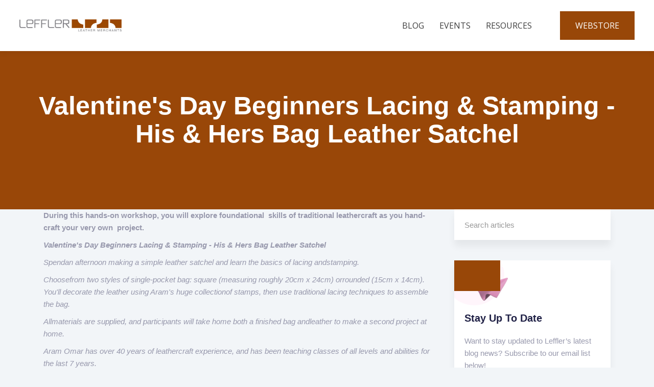

--- FILE ---
content_type: text/html; charset=utf-8
request_url: https://www.blog.leffler.com.au/blog/valentines-day-beginners-lacing-stamping-his-hers-bag-leather-satchel
body_size: 4503
content:
<!DOCTYPE html><!-- Last Published: Sun Oct 27 2024 23:16:48 GMT+0000 (Coordinated Universal Time) --><html data-wf-domain="www.blog.leffler.com.au" data-wf-page="5f3c7b83779c29324651117d" data-wf-site="5f38f7dfe0be7c8a7f4dad2b" data-wf-collection="5f3c7b83779c29ccff51117b" data-wf-item-slug="valentines-day-beginners-lacing-stamping-his-hers-bag-leather-satchel"><head><meta charset="utf-8"/><title>blog leffler</title><meta content="width=device-width, initial-scale=1" name="viewport"/><link href="https://cdn.prod.website-files.com/5f38f7dfe0be7c8a7f4dad2b/css/blog-leffler.webflow.f1509194e.css" rel="stylesheet" type="text/css"/><link href="https://fonts.googleapis.com" rel="preconnect"/><link href="https://fonts.gstatic.com" rel="preconnect" crossorigin="anonymous"/><script src="https://ajax.googleapis.com/ajax/libs/webfont/1.6.26/webfont.js" type="text/javascript"></script><script type="text/javascript">WebFont.load({  google: {    families: ["Open Sans:300,300italic,400,400italic,600,600italic,700,700italic,800,800italic","Varela Round:400","DM Sans:regular,500,700"]  }});</script><script type="text/javascript">!function(o,c){var n=c.documentElement,t=" w-mod-";n.className+=t+"js",("ontouchstart"in o||o.DocumentTouch&&c instanceof DocumentTouch)&&(n.className+=t+"touch")}(window,document);</script><link href="https://cdn.prod.website-files.com/5f38f7dfe0be7c8a7f4dad2b/5f3f0d6ae79afe3c844c07df_Favicon-32.png" rel="shortcut icon" type="image/x-icon"/><link href="https://cdn.prod.website-files.com/5f38f7dfe0be7c8a7f4dad2b/5f3f0d7b2d664d3da2d1864d_Favicon.png" rel="apple-touch-icon"/></head><body class="body-2"><div data-collapse="medium" data-animation="default" data-duration="400" data-easing="ease" data-easing2="ease" role="banner" class="navigation w-nav"><div class="navigation-container-full"><a href="/" class="w-nav-brand"><img src="https://cdn.prod.website-files.com/5f38f7dfe0be7c8a7f4dad2b/5f38f974bed43fb63bee48b6_LefflerLogo.jpg" alt="" class="image-3"/></a><nav role="navigation" class="navigation-menu w-nav-menu"><a href="/" class="navigation-link w-nav-link">Blog</a><a href="/events" class="navigation-link w-nav-link">Events</a><a href="/resources" class="navigation-link w-nav-link">Resources</a><a href="https://www.leffler.com.au/" target="_blank" class="navigation-button w-button">webstore</a></nav><div class="menu-button w-nav-button"><div class="icon w-icon-nav-menu"></div></div></div></div><div class="header-blog-2"><div class="hero-container"><h1 class="blog-heading">Valentine&#x27;s Day Beginners Lacing &amp; Stamping - His &amp; Hers Bag Leather Satchel</h1></div></div><div class="blog-section"><div class="container"><img alt="" src="" class="blog-hero-image w-dyn-bind-empty"/><div class="video w-condition-invisible w-dyn-bind-empty w-video w-embed"></div><div class="w-layout-grid blog-grid"><div class="paragraph"><div class="w-richtext"><p><strong>During this hands-on workshop, you will explore foundational  skills of traditional leathercraft as you hand-craft your very own  project.</strong> </p><p><strong><em>Valentine&#x27;s Day Beginners Lacing &amp; Stamping - His &amp; Hers Bag Leather Satchel</em></strong></p><p><em>Spendan afternoon making a simple leather satchel and learn the basics of lacing andstamping.</em></p><p><em>Choosefrom two styles of single-pocket bag: square (measuring roughly 20cm x 24cm) orrounded (15cm x 14cm). You&#x27;ll decorate the leather using Aram&#x27;s huge collectionof stamps, then use traditional lacing techniques to assemble the bag.</em></p><p><em>Allmaterials are supplied, and participants will take home both a finished bag andleather to make a second project at home.</em></p><p><em>Aram Omar has over 40 years of leathercraft experience, and has been teaching classes of all levels and abilities for the last 7 years. </em></p><p>Beginners and experienced are welcome. </p><p>During  this hands-on workshop, you will explore foundational skills of  traditional leathercraft as you hand-craft your very own project to walk  away with. </p><p>The techniques involved are very easy to grasp and a range of skills can be mastered in one day. </p><p>Skills include:</p><p>A basic understanding of leather</p><p>Stamping, Carving, Embossing</p><p>Hand-stitching</p><p>Bevelling and Burnishing edges</p><p>Plus a variety of modern knowledge and techniques that can add another dimension to your projects.</p><p>All tool usage, materials, refreshments and a light lunch will be provided. </p><p>This one-day workshop will set you up with the knowledge and skills to continue your endeavours in your own home and develop your own flavour over time. </p><p>You just need to bring along your inquisitive self and maybe a notebook to jot down some of the finer details. </p><p>Bonus!!!! You will receive our Wholesale Club Membership valued at $29.95 which will save you up to 30% on all purchases.</p><p>Special  Bonus!!!! All attendees will get an educational tour of our warehouse  with information on all leather types and tanning techniques.</p><p>  Check out our next event here:<a href="https://www.eventbrite.com.au/e/valentines-day-beginners-lacing-stamping-his-hers-leather-satchel-tickets-73022928545">https://www.eventbrite.com.au/e/valentines-day-beginners-lacing-stamping-his-hers-leather-satchel-tickets-73022928545</a></p><h3> THIS is your tutor: ARAM OMAR</h3><figure class="w-richtext-align-center w-richtext-figure-type-image"><div><img src="https://cdn.prod.website-files.com/5f3c7b834349dd30cc8b041e/5f3cd35cd8c525c2eba39c87_aram14th-1024x516.jpg" alt=""/></div></figure><p>‍</p><p>Check out our next event here:  </p><p><a href="https://www.eventbrite.com.au/e/valentines-day-beginners-lacing-stamping-his-hers-leather-satchel-tickets-73022928545">https://www.eventbrite.com.au/e/valentines-day-beginners-lacing-stamping-his-hers-leather-satchel-tickets-73022928545</a></p></div></div><div class="content-right"><div class="stick-wrapper"><form action="/search" class="search w-form"><input class="seach-bar-2 w-input" maxlength="256" name="query" placeholder="Search articles" type="search" id="search" required=""/><a href="#" class="search-button-wrapper w-inline-block"><input type="submit" class="search-button w-button" value=""/><img src="https://cdn.prod.website-files.com/5f38f7dfe0be7c8a7f4dad2b/5f38f7df2bb0e57336030954_Search%20icon.svg" alt="" class="search-icon"/></a></form><div class="subscription-2"><div class="title-large-2">Stay Up To Date</div><p class="paragraph-2">Want to stay updated to Leffler’s latest blog news? Subscribe to our email list below! <br/></p><div class="w-form"><form id="email-form" name="email-form" data-name="Email Form" method="get" class="form" data-wf-page-id="5f3c7b83779c29324651117d" data-wf-element-id="3bdd0dfa-8c6d-8b4d-df26-f8c08a3c97a4"><input class="text-field w-input" maxlength="256" name="name" data-name="Name" placeholder="Email address" type="email" id="name" required=""/><div class="submit-button-wrap"><input type="submit" data-wait="Please wait..." class="submit-button w-button" value=""/><img src="https://cdn.prod.website-files.com/5f38f7dfe0be7c8a7f4dad2b/5f38f7df2bb0e51456030960_Arrow%20(1).svg" alt="" class="image-2"/></div></form><div class="w-form-done"><div>Thank you! Your submission has been received!</div></div><div class="w-form-fail"><div>Oops! Something went wrong while submitting the form.</div></div></div></div><div class="best-sellers"><div class="title-large-2">Best Sellers</div><div class="w-dyn-list"><div role="list" class="w-dyn-items"><div role="listitem" class="w-dyn-item"><a href="https://www.leffler.com.au/shoe-doctor-zanolin-100ml-tube/" class="w-inline-block"><div class="w-layout-grid grid-2"><img alt="" src="https://cdn.prod.website-files.com/5f3c7b834349dd30cc8b041e/6027879929222d61d6a4edd9_sdzan100_small.jpg" sizes="(max-width: 479px) 86vw, (max-width: 767px) 89vw, 90vw" srcset="https://cdn.prod.website-files.com/5f3c7b834349dd30cc8b041e/6027879929222d61d6a4edd9_sdzan100_small-p-500.jpeg 500w, https://cdn.prod.website-files.com/5f3c7b834349dd30cc8b041e/6027879929222d61d6a4edd9_sdzan100_small.jpg 570w" class="image-7"/><p class="title-small">SHOE DOCTOR ZANOLIN 100ML TUBE</p></div></a></div><div role="listitem" class="w-dyn-item"><a href="https://www.leffler.com.au/aluminium-strip-cutter-307900-/" class="w-inline-block"><div class="w-layout-grid grid-2"><img alt="" src="https://cdn.prod.website-files.com/5f3c7b834349dd30cc8b041e/5fb341bfd54f00f76fad98c5_ivastrcutalu_small.jpg" sizes="(max-width: 479px) 86vw, (max-width: 767px) 89vw, 90vw" srcset="https://cdn.prod.website-files.com/5f3c7b834349dd30cc8b041e/5fb341bfd54f00f76fad98c5_ivastrcutalu_small-p-500.jpeg 500w, https://cdn.prod.website-files.com/5f3c7b834349dd30cc8b041e/5fb341bfd54f00f76fad98c5_ivastrcutalu_small.jpg 570w" class="image-7"/><p class="title-small">BELT STRAP CUTTER ALUMINIUM #3079-00</p></div></a></div><div role="listitem" class="w-dyn-item"><a href="https://www.leffler.com.au/morgan-oak-us-sides-15mm-natural-craft-leather-sqft/" class="w-inline-block"><div class="w-layout-grid grid-2"><img alt="" src="https://cdn.prod.website-files.com/5f3c7b834349dd30cc8b041e/5fb342372c09a8438628827e_leasidnat15us_small.jpg" class="image-7"/><p class="title-small">MORGAN OAK VEG SIDES 1.5MM NATURAL CRAFT USA STEER HIDE LEATHER</p></div></a></div><div role="listitem" class="w-dyn-item"><a href="https://www.leffler.com.au/sneaker-doctor-waterless-foam-cleaner-170ml/" class="w-inline-block"><div class="w-layout-grid grid-2"><img alt="" src="https://cdn.prod.website-files.com/5f3c7b834349dd30cc8b041e/5fb34174e7bc13a78a3a64a6_snedocwfc_small.jpg" sizes="(max-width: 479px) 86vw, (max-width: 767px) 89vw, 90vw" srcset="https://cdn.prod.website-files.com/5f3c7b834349dd30cc8b041e/5fb34174e7bc13a78a3a64a6_snedocwfc_small-p-500.jpeg 500w, https://cdn.prod.website-files.com/5f3c7b834349dd30cc8b041e/5fb34174e7bc13a78a3a64a6_snedocwfc_small.jpg 570w" class="image-7"/><p class="title-small">Sneaker Doctor Waterless Foam Cleaner</p></div></a></div></div></div></div></div></div></div></div></div><div class="footer-icons"><div class="w-container"><div class="columns w-row"><div class="column w-col w-col-3"><img src="https://cdn.prod.website-files.com/5f38f7dfe0be7c8a7f4dad2b/5f3c893639b633323b96d83d_icon-shipping.png" alt="" class="footer-service-icon"/><p class="footer-icon-heading">Free Shipping<br/></p><p class="paragraph-centred-small">on all orders over $100 excluding GST<br/></p></div><div class="column-2 w-col w-col-3"><img src="https://cdn.prod.website-files.com/5f38f7dfe0be7c8a7f4dad2b/5f3c8937a6afe1b6f36ce985_icon-clubcard.png" alt="" class="footer-service-icon"/><p class="footer-icon-heading">JOIN THE WHOLESALE CLUB<br/></p><p class="paragraph-centred-small">and save up to 33%<br/></p></div><div class="column-3 w-col w-col-3"><img src="https://cdn.prod.website-files.com/5f38f7dfe0be7c8a7f4dad2b/5f3c8937ed160299ab9c18bd_icon-support.png" alt="" class="footer-service-icon"/><p class="footer-icon-heading">HAVE A QUESTION?<br/></p><p class="paragraph-centred-small">Call us on 1800 337 006<br/></p></div><div class="column-4 w-col w-col-3"><img src="https://cdn.prod.website-files.com/5f38f7dfe0be7c8a7f4dad2b/5f3c89374349dd2a868b20d5_icon-giftcard.png" alt="" class="footer-service-icon"/><p class="footer-icon-heading">GIFT CARDS<br/></p><p class="paragraph-centred-small">Now available to buy online<br/></p></div></div></div></div><div class="footer-section"><div class="w-container"><div class="w-row"><div class="w-col w-col-4"><p class="footer-titles">About Leffler</p><a href="https://www.leffler.com.au/about-us/" target="_blank" class="link-block w-inline-block"><p class="footer-links">About Us</p></a><a href="https://www.leffler.com.au/leather-advice/" target="_blank" class="link-block w-inline-block"><p class="footer-links">Leather Advice</p></a><a href="https://www.leffler.com.au/shop/gift-cards/" target="_blank" class="link-block w-inline-block"><p class="footer-links">Gift Cards</p></a><a href="https://www.leffler.com.au/glossary-of-leather-terms/" target="_blank" class="link-block w-inline-block"><p class="footer-links">Glossary Of Leather Terms</p></a></div><div class="w-col w-col-4"><p class="footer-titles">Legal</p><a href="https://www.leffler.com.au/privacy-policy/" target="_blank" class="link-block w-inline-block"><p class="footer-links">Privacy Policy</p></a></div><div class="w-col w-col-4"><p class="footer-titles">Contact Us</p><a href="#" class="link-block w-inline-block"><p class="footer-links">171 Kensington Rd, West Melbourne VIC 3003 Australia<br/></p></a><a href="tel:1800337006" class="link-block w-inline-block"><p class="footer-links">1800 337 006<br/></p></a><a href="mailto:leffler@leffler.com.au?subject=Message%20from%20Leffler%20Blog" class="link-block w-inline-block"><p class="footer-links">leffler@leffler.com.au<br/></p></a></div></div></div></div><div class="footer-footer"><div class="w-container"><div class="w-row"><div class="w-col w-col-6"><a href="https://www.leffler.com.au/" target="_blank" class="link-block w-inline-block"><p class="footer-footer-link">Copyright © 2019, H Leffler &amp; Son Ltd<br/></p></a></div><div class="w-col w-col-6"><a href="http://dabhandmarketing.com" target="_blank" class="link-block w-inline-block"><p class="footer-footer-link">Site Designed &amp; Developed by Dab Hand Marketing<br/></p></a></div></div></div></div><script src="https://d3e54v103j8qbb.cloudfront.net/js/jquery-3.5.1.min.dc5e7f18c8.js?site=5f38f7dfe0be7c8a7f4dad2b" type="text/javascript" integrity="sha256-9/aliU8dGd2tb6OSsuzixeV4y/faTqgFtohetphbbj0=" crossorigin="anonymous"></script><script src="https://cdn.prod.website-files.com/5f38f7dfe0be7c8a7f4dad2b/js/webflow.2815ecc68.js" type="text/javascript"></script></body></html>

--- FILE ---
content_type: text/css
request_url: https://cdn.prod.website-files.com/5f38f7dfe0be7c8a7f4dad2b/css/blog-leffler.webflow.f1509194e.css
body_size: 11902
content:
html {
  -webkit-text-size-adjust: 100%;
  -ms-text-size-adjust: 100%;
  font-family: sans-serif;
}

body {
  margin: 0;
}

article, aside, details, figcaption, figure, footer, header, hgroup, main, menu, nav, section, summary {
  display: block;
}

audio, canvas, progress, video {
  vertical-align: baseline;
  display: inline-block;
}

audio:not([controls]) {
  height: 0;
  display: none;
}

[hidden], template {
  display: none;
}

a {
  background-color: #0000;
}

a:active, a:hover {
  outline: 0;
}

abbr[title] {
  border-bottom: 1px dotted;
}

b, strong {
  font-weight: bold;
}

dfn {
  font-style: italic;
}

h1 {
  margin: .67em 0;
  font-size: 2em;
}

mark {
  color: #000;
  background: #ff0;
}

small {
  font-size: 80%;
}

sub, sup {
  vertical-align: baseline;
  font-size: 75%;
  line-height: 0;
  position: relative;
}

sup {
  top: -.5em;
}

sub {
  bottom: -.25em;
}

img {
  border: 0;
}

svg:not(:root) {
  overflow: hidden;
}

hr {
  box-sizing: content-box;
  height: 0;
}

pre {
  overflow: auto;
}

code, kbd, pre, samp {
  font-family: monospace;
  font-size: 1em;
}

button, input, optgroup, select, textarea {
  color: inherit;
  font: inherit;
  margin: 0;
}

button {
  overflow: visible;
}

button, select {
  text-transform: none;
}

button, html input[type="button"], input[type="reset"] {
  -webkit-appearance: button;
  cursor: pointer;
}

button[disabled], html input[disabled] {
  cursor: default;
}

button::-moz-focus-inner, input::-moz-focus-inner {
  border: 0;
  padding: 0;
}

input {
  line-height: normal;
}

input[type="checkbox"], input[type="radio"] {
  box-sizing: border-box;
  padding: 0;
}

input[type="number"]::-webkit-inner-spin-button, input[type="number"]::-webkit-outer-spin-button {
  height: auto;
}

input[type="search"] {
  -webkit-appearance: none;
}

input[type="search"]::-webkit-search-cancel-button, input[type="search"]::-webkit-search-decoration {
  -webkit-appearance: none;
}

legend {
  border: 0;
  padding: 0;
}

textarea {
  overflow: auto;
}

optgroup {
  font-weight: bold;
}

table {
  border-collapse: collapse;
  border-spacing: 0;
}

td, th {
  padding: 0;
}

@font-face {
  font-family: webflow-icons;
  src: url("[data-uri]") format("truetype");
  font-weight: normal;
  font-style: normal;
}

[class^="w-icon-"], [class*=" w-icon-"] {
  speak: none;
  font-variant: normal;
  text-transform: none;
  -webkit-font-smoothing: antialiased;
  -moz-osx-font-smoothing: grayscale;
  font-style: normal;
  font-weight: normal;
  line-height: 1;
  font-family: webflow-icons !important;
}

.w-icon-slider-right:before {
  content: "";
}

.w-icon-slider-left:before {
  content: "";
}

.w-icon-nav-menu:before {
  content: "";
}

.w-icon-arrow-down:before, .w-icon-dropdown-toggle:before {
  content: "";
}

.w-icon-file-upload-remove:before {
  content: "";
}

.w-icon-file-upload-icon:before {
  content: "";
}

* {
  box-sizing: border-box;
}

html {
  height: 100%;
}

body {
  color: #333;
  background-color: #fff;
  min-height: 100%;
  margin: 0;
  font-family: Arial, sans-serif;
  font-size: 14px;
  line-height: 20px;
}

img {
  vertical-align: middle;
  max-width: 100%;
  display: inline-block;
}

html.w-mod-touch * {
  background-attachment: scroll !important;
}

.w-block {
  display: block;
}

.w-inline-block {
  max-width: 100%;
  display: inline-block;
}

.w-clearfix:before, .w-clearfix:after {
  content: " ";
  grid-area: 1 / 1 / 2 / 2;
  display: table;
}

.w-clearfix:after {
  clear: both;
}

.w-hidden {
  display: none;
}

.w-button {
  color: #fff;
  line-height: inherit;
  cursor: pointer;
  background-color: #3898ec;
  border: 0;
  border-radius: 0;
  padding: 9px 15px;
  text-decoration: none;
  display: inline-block;
}

input.w-button {
  -webkit-appearance: button;
}

html[data-w-dynpage] [data-w-cloak] {
  color: #0000 !important;
}

.w-code-block {
  margin: unset;
}

pre.w-code-block code {
  all: inherit;
}

.w-optimization {
  display: contents;
}

.w-webflow-badge, .w-webflow-badge * {
  z-index: auto;
  visibility: visible;
  box-sizing: border-box;
  float: none;
  clear: none;
  box-shadow: none;
  opacity: 1;
  direction: ltr;
  font-family: inherit;
  font-weight: inherit;
  color: inherit;
  font-size: inherit;
  line-height: inherit;
  font-style: inherit;
  font-variant: inherit;
  text-align: inherit;
  letter-spacing: inherit;
  -webkit-text-decoration: inherit;
  text-decoration: inherit;
  text-indent: 0;
  text-transform: inherit;
  text-shadow: none;
  font-smoothing: auto;
  vertical-align: baseline;
  cursor: inherit;
  white-space: inherit;
  word-break: normal;
  word-spacing: normal;
  word-wrap: normal;
  background: none;
  border: 0 #0000;
  border-radius: 0;
  width: auto;
  min-width: 0;
  max-width: none;
  height: auto;
  min-height: 0;
  max-height: none;
  margin: 0;
  padding: 0;
  list-style-type: disc;
  transition: none;
  display: block;
  position: static;
  inset: auto;
  overflow: visible;
  transform: none;
}

.w-webflow-badge {
  white-space: nowrap;
  cursor: pointer;
  box-shadow: 0 0 0 1px #0000001a, 0 1px 3px #0000001a;
  visibility: visible !important;
  z-index: 2147483647 !important;
  color: #aaadb0 !important;
  opacity: 1 !important;
  background-color: #fff !important;
  border-radius: 3px !important;
  width: auto !important;
  height: auto !important;
  margin: 0 !important;
  padding: 6px !important;
  font-size: 12px !important;
  line-height: 14px !important;
  text-decoration: none !important;
  display: inline-block !important;
  position: fixed !important;
  inset: auto 12px 12px auto !important;
  overflow: visible !important;
  transform: none !important;
}

.w-webflow-badge > img {
  visibility: visible !important;
  opacity: 1 !important;
  vertical-align: middle !important;
  display: inline-block !important;
}

h1, h2, h3, h4, h5, h6 {
  margin-bottom: 10px;
  font-weight: bold;
}

h1 {
  margin-top: 20px;
  font-size: 38px;
  line-height: 44px;
}

h2 {
  margin-top: 20px;
  font-size: 32px;
  line-height: 36px;
}

h3 {
  margin-top: 20px;
  font-size: 24px;
  line-height: 30px;
}

h4 {
  margin-top: 10px;
  font-size: 18px;
  line-height: 24px;
}

h5 {
  margin-top: 10px;
  font-size: 14px;
  line-height: 20px;
}

h6 {
  margin-top: 10px;
  font-size: 12px;
  line-height: 18px;
}

p {
  margin-top: 0;
  margin-bottom: 10px;
}

blockquote {
  border-left: 5px solid #e2e2e2;
  margin: 0 0 10px;
  padding: 10px 20px;
  font-size: 18px;
  line-height: 22px;
}

figure {
  margin: 0 0 10px;
}

figcaption {
  text-align: center;
  margin-top: 5px;
}

ul, ol {
  margin-top: 0;
  margin-bottom: 10px;
  padding-left: 40px;
}

.w-list-unstyled {
  padding-left: 0;
  list-style: none;
}

.w-embed:before, .w-embed:after {
  content: " ";
  grid-area: 1 / 1 / 2 / 2;
  display: table;
}

.w-embed:after {
  clear: both;
}

.w-video {
  width: 100%;
  padding: 0;
  position: relative;
}

.w-video iframe, .w-video object, .w-video embed {
  border: none;
  width: 100%;
  height: 100%;
  position: absolute;
  top: 0;
  left: 0;
}

fieldset {
  border: 0;
  margin: 0;
  padding: 0;
}

button, [type="button"], [type="reset"] {
  cursor: pointer;
  -webkit-appearance: button;
  border: 0;
}

.w-form {
  margin: 0 0 15px;
}

.w-form-done {
  text-align: center;
  background-color: #ddd;
  padding: 20px;
  display: none;
}

.w-form-fail {
  background-color: #ffdede;
  margin-top: 10px;
  padding: 10px;
  display: none;
}

label {
  margin-bottom: 5px;
  font-weight: bold;
  display: block;
}

.w-input, .w-select {
  color: #333;
  vertical-align: middle;
  background-color: #fff;
  border: 1px solid #ccc;
  width: 100%;
  height: 38px;
  margin-bottom: 10px;
  padding: 8px 12px;
  font-size: 14px;
  line-height: 1.42857;
  display: block;
}

.w-input::placeholder, .w-select::placeholder {
  color: #999;
}

.w-input:focus, .w-select:focus {
  border-color: #3898ec;
  outline: 0;
}

.w-input[disabled], .w-select[disabled], .w-input[readonly], .w-select[readonly], fieldset[disabled] .w-input, fieldset[disabled] .w-select {
  cursor: not-allowed;
}

.w-input[disabled]:not(.w-input-disabled), .w-select[disabled]:not(.w-input-disabled), .w-input[readonly], .w-select[readonly], fieldset[disabled]:not(.w-input-disabled) .w-input, fieldset[disabled]:not(.w-input-disabled) .w-select {
  background-color: #eee;
}

textarea.w-input, textarea.w-select {
  height: auto;
}

.w-select {
  background-color: #f3f3f3;
}

.w-select[multiple] {
  height: auto;
}

.w-form-label {
  cursor: pointer;
  margin-bottom: 0;
  font-weight: normal;
  display: inline-block;
}

.w-radio {
  margin-bottom: 5px;
  padding-left: 20px;
  display: block;
}

.w-radio:before, .w-radio:after {
  content: " ";
  grid-area: 1 / 1 / 2 / 2;
  display: table;
}

.w-radio:after {
  clear: both;
}

.w-radio-input {
  float: left;
  margin: 3px 0 0 -20px;
  line-height: normal;
}

.w-file-upload {
  margin-bottom: 10px;
  display: block;
}

.w-file-upload-input {
  opacity: 0;
  z-index: -100;
  width: .1px;
  height: .1px;
  position: absolute;
  overflow: hidden;
}

.w-file-upload-default, .w-file-upload-uploading, .w-file-upload-success {
  color: #333;
  display: inline-block;
}

.w-file-upload-error {
  margin-top: 10px;
  display: block;
}

.w-file-upload-default.w-hidden, .w-file-upload-uploading.w-hidden, .w-file-upload-error.w-hidden, .w-file-upload-success.w-hidden {
  display: none;
}

.w-file-upload-uploading-btn {
  cursor: pointer;
  background-color: #fafafa;
  border: 1px solid #ccc;
  margin: 0;
  padding: 8px 12px;
  font-size: 14px;
  font-weight: normal;
  display: flex;
}

.w-file-upload-file {
  background-color: #fafafa;
  border: 1px solid #ccc;
  flex-grow: 1;
  justify-content: space-between;
  margin: 0;
  padding: 8px 9px 8px 11px;
  display: flex;
}

.w-file-upload-file-name {
  font-size: 14px;
  font-weight: normal;
  display: block;
}

.w-file-remove-link {
  cursor: pointer;
  width: auto;
  height: auto;
  margin-top: 3px;
  margin-left: 10px;
  padding: 3px;
  display: block;
}

.w-icon-file-upload-remove {
  margin: auto;
  font-size: 10px;
}

.w-file-upload-error-msg {
  color: #ea384c;
  padding: 2px 0;
  display: inline-block;
}

.w-file-upload-info {
  padding: 0 12px;
  line-height: 38px;
  display: inline-block;
}

.w-file-upload-label {
  cursor: pointer;
  background-color: #fafafa;
  border: 1px solid #ccc;
  margin: 0;
  padding: 8px 12px;
  font-size: 14px;
  font-weight: normal;
  display: inline-block;
}

.w-icon-file-upload-icon, .w-icon-file-upload-uploading {
  width: 20px;
  margin-right: 8px;
  display: inline-block;
}

.w-icon-file-upload-uploading {
  height: 20px;
}

.w-container {
  max-width: 940px;
  margin-left: auto;
  margin-right: auto;
}

.w-container:before, .w-container:after {
  content: " ";
  grid-area: 1 / 1 / 2 / 2;
  display: table;
}

.w-container:after {
  clear: both;
}

.w-container .w-row {
  margin-left: -10px;
  margin-right: -10px;
}

.w-row:before, .w-row:after {
  content: " ";
  grid-area: 1 / 1 / 2 / 2;
  display: table;
}

.w-row:after {
  clear: both;
}

.w-row .w-row {
  margin-left: 0;
  margin-right: 0;
}

.w-col {
  float: left;
  width: 100%;
  min-height: 1px;
  padding-left: 10px;
  padding-right: 10px;
  position: relative;
}

.w-col .w-col {
  padding-left: 0;
  padding-right: 0;
}

.w-col-1 {
  width: 8.33333%;
}

.w-col-2 {
  width: 16.6667%;
}

.w-col-3 {
  width: 25%;
}

.w-col-4 {
  width: 33.3333%;
}

.w-col-5 {
  width: 41.6667%;
}

.w-col-6 {
  width: 50%;
}

.w-col-7 {
  width: 58.3333%;
}

.w-col-8 {
  width: 66.6667%;
}

.w-col-9 {
  width: 75%;
}

.w-col-10 {
  width: 83.3333%;
}

.w-col-11 {
  width: 91.6667%;
}

.w-col-12 {
  width: 100%;
}

.w-hidden-main {
  display: none !important;
}

@media screen and (max-width: 991px) {
  .w-container {
    max-width: 728px;
  }

  .w-hidden-main {
    display: inherit !important;
  }

  .w-hidden-medium {
    display: none !important;
  }

  .w-col-medium-1 {
    width: 8.33333%;
  }

  .w-col-medium-2 {
    width: 16.6667%;
  }

  .w-col-medium-3 {
    width: 25%;
  }

  .w-col-medium-4 {
    width: 33.3333%;
  }

  .w-col-medium-5 {
    width: 41.6667%;
  }

  .w-col-medium-6 {
    width: 50%;
  }

  .w-col-medium-7 {
    width: 58.3333%;
  }

  .w-col-medium-8 {
    width: 66.6667%;
  }

  .w-col-medium-9 {
    width: 75%;
  }

  .w-col-medium-10 {
    width: 83.3333%;
  }

  .w-col-medium-11 {
    width: 91.6667%;
  }

  .w-col-medium-12 {
    width: 100%;
  }

  .w-col-stack {
    width: 100%;
    left: auto;
    right: auto;
  }
}

@media screen and (max-width: 767px) {
  .w-hidden-main, .w-hidden-medium {
    display: inherit !important;
  }

  .w-hidden-small {
    display: none !important;
  }

  .w-row, .w-container .w-row {
    margin-left: 0;
    margin-right: 0;
  }

  .w-col {
    width: 100%;
    left: auto;
    right: auto;
  }

  .w-col-small-1 {
    width: 8.33333%;
  }

  .w-col-small-2 {
    width: 16.6667%;
  }

  .w-col-small-3 {
    width: 25%;
  }

  .w-col-small-4 {
    width: 33.3333%;
  }

  .w-col-small-5 {
    width: 41.6667%;
  }

  .w-col-small-6 {
    width: 50%;
  }

  .w-col-small-7 {
    width: 58.3333%;
  }

  .w-col-small-8 {
    width: 66.6667%;
  }

  .w-col-small-9 {
    width: 75%;
  }

  .w-col-small-10 {
    width: 83.3333%;
  }

  .w-col-small-11 {
    width: 91.6667%;
  }

  .w-col-small-12 {
    width: 100%;
  }
}

@media screen and (max-width: 479px) {
  .w-container {
    max-width: none;
  }

  .w-hidden-main, .w-hidden-medium, .w-hidden-small {
    display: inherit !important;
  }

  .w-hidden-tiny {
    display: none !important;
  }

  .w-col {
    width: 100%;
  }

  .w-col-tiny-1 {
    width: 8.33333%;
  }

  .w-col-tiny-2 {
    width: 16.6667%;
  }

  .w-col-tiny-3 {
    width: 25%;
  }

  .w-col-tiny-4 {
    width: 33.3333%;
  }

  .w-col-tiny-5 {
    width: 41.6667%;
  }

  .w-col-tiny-6 {
    width: 50%;
  }

  .w-col-tiny-7 {
    width: 58.3333%;
  }

  .w-col-tiny-8 {
    width: 66.6667%;
  }

  .w-col-tiny-9 {
    width: 75%;
  }

  .w-col-tiny-10 {
    width: 83.3333%;
  }

  .w-col-tiny-11 {
    width: 91.6667%;
  }

  .w-col-tiny-12 {
    width: 100%;
  }
}

.w-widget {
  position: relative;
}

.w-widget-map {
  width: 100%;
  height: 400px;
}

.w-widget-map label {
  width: auto;
  display: inline;
}

.w-widget-map img {
  max-width: inherit;
}

.w-widget-map .gm-style-iw {
  text-align: center;
}

.w-widget-map .gm-style-iw > button {
  display: none !important;
}

.w-widget-twitter {
  overflow: hidden;
}

.w-widget-twitter-count-shim {
  vertical-align: top;
  text-align: center;
  background: #fff;
  border: 1px solid #758696;
  border-radius: 3px;
  width: 28px;
  height: 20px;
  display: inline-block;
  position: relative;
}

.w-widget-twitter-count-shim * {
  pointer-events: none;
  -webkit-user-select: none;
  user-select: none;
}

.w-widget-twitter-count-shim .w-widget-twitter-count-inner {
  text-align: center;
  color: #999;
  font-family: serif;
  font-size: 15px;
  line-height: 12px;
  position: relative;
}

.w-widget-twitter-count-shim .w-widget-twitter-count-clear {
  display: block;
  position: relative;
}

.w-widget-twitter-count-shim.w--large {
  width: 36px;
  height: 28px;
}

.w-widget-twitter-count-shim.w--large .w-widget-twitter-count-inner {
  font-size: 18px;
  line-height: 18px;
}

.w-widget-twitter-count-shim:not(.w--vertical) {
  margin-left: 5px;
  margin-right: 8px;
}

.w-widget-twitter-count-shim:not(.w--vertical).w--large {
  margin-left: 6px;
}

.w-widget-twitter-count-shim:not(.w--vertical):before, .w-widget-twitter-count-shim:not(.w--vertical):after {
  content: " ";
  pointer-events: none;
  border: solid #0000;
  width: 0;
  height: 0;
  position: absolute;
  top: 50%;
  left: 0;
}

.w-widget-twitter-count-shim:not(.w--vertical):before {
  border-width: 4px;
  border-color: #75869600 #5d6c7b #75869600 #75869600;
  margin-top: -4px;
  margin-left: -9px;
}

.w-widget-twitter-count-shim:not(.w--vertical).w--large:before {
  border-width: 5px;
  margin-top: -5px;
  margin-left: -10px;
}

.w-widget-twitter-count-shim:not(.w--vertical):after {
  border-width: 4px;
  border-color: #fff0 #fff #fff0 #fff0;
  margin-top: -4px;
  margin-left: -8px;
}

.w-widget-twitter-count-shim:not(.w--vertical).w--large:after {
  border-width: 5px;
  margin-top: -5px;
  margin-left: -9px;
}

.w-widget-twitter-count-shim.w--vertical {
  width: 61px;
  height: 33px;
  margin-bottom: 8px;
}

.w-widget-twitter-count-shim.w--vertical:before, .w-widget-twitter-count-shim.w--vertical:after {
  content: " ";
  pointer-events: none;
  border: solid #0000;
  width: 0;
  height: 0;
  position: absolute;
  top: 100%;
  left: 50%;
}

.w-widget-twitter-count-shim.w--vertical:before {
  border-width: 5px;
  border-color: #5d6c7b #75869600 #75869600;
  margin-left: -5px;
}

.w-widget-twitter-count-shim.w--vertical:after {
  border-width: 4px;
  border-color: #fff #fff0 #fff0;
  margin-left: -4px;
}

.w-widget-twitter-count-shim.w--vertical .w-widget-twitter-count-inner {
  font-size: 18px;
  line-height: 22px;
}

.w-widget-twitter-count-shim.w--vertical.w--large {
  width: 76px;
}

.w-background-video {
  color: #fff;
  height: 500px;
  position: relative;
  overflow: hidden;
}

.w-background-video > video {
  object-fit: cover;
  z-index: -100;
  background-position: 50%;
  background-size: cover;
  width: 100%;
  height: 100%;
  margin: auto;
  position: absolute;
  inset: -100%;
}

.w-background-video > video::-webkit-media-controls-start-playback-button {
  -webkit-appearance: none;
  display: none !important;
}

.w-background-video--control {
  background-color: #0000;
  padding: 0;
  position: absolute;
  bottom: 1em;
  right: 1em;
}

.w-background-video--control > [hidden] {
  display: none !important;
}

.w-slider {
  text-align: center;
  clear: both;
  -webkit-tap-highlight-color: #0000;
  tap-highlight-color: #0000;
  background: #ddd;
  height: 300px;
  position: relative;
}

.w-slider-mask {
  z-index: 1;
  white-space: nowrap;
  height: 100%;
  display: block;
  position: relative;
  left: 0;
  right: 0;
  overflow: hidden;
}

.w-slide {
  vertical-align: top;
  white-space: normal;
  text-align: left;
  width: 100%;
  height: 100%;
  display: inline-block;
  position: relative;
}

.w-slider-nav {
  z-index: 2;
  text-align: center;
  -webkit-tap-highlight-color: #0000;
  tap-highlight-color: #0000;
  height: 40px;
  margin: auto;
  padding-top: 10px;
  position: absolute;
  inset: auto 0 0;
}

.w-slider-nav.w-round > div {
  border-radius: 100%;
}

.w-slider-nav.w-num > div {
  font-size: inherit;
  line-height: inherit;
  width: auto;
  height: auto;
  padding: .2em .5em;
}

.w-slider-nav.w-shadow > div {
  box-shadow: 0 0 3px #3336;
}

.w-slider-nav-invert {
  color: #fff;
}

.w-slider-nav-invert > div {
  background-color: #2226;
}

.w-slider-nav-invert > div.w-active {
  background-color: #222;
}

.w-slider-dot {
  cursor: pointer;
  background-color: #fff6;
  width: 1em;
  height: 1em;
  margin: 0 3px .5em;
  transition: background-color .1s, color .1s;
  display: inline-block;
  position: relative;
}

.w-slider-dot.w-active {
  background-color: #fff;
}

.w-slider-dot:focus {
  outline: none;
  box-shadow: 0 0 0 2px #fff;
}

.w-slider-dot:focus.w-active {
  box-shadow: none;
}

.w-slider-arrow-left, .w-slider-arrow-right {
  cursor: pointer;
  color: #fff;
  -webkit-tap-highlight-color: #0000;
  tap-highlight-color: #0000;
  -webkit-user-select: none;
  user-select: none;
  width: 80px;
  margin: auto;
  font-size: 40px;
  position: absolute;
  inset: 0;
  overflow: hidden;
}

.w-slider-arrow-left [class^="w-icon-"], .w-slider-arrow-right [class^="w-icon-"], .w-slider-arrow-left [class*=" w-icon-"], .w-slider-arrow-right [class*=" w-icon-"] {
  position: absolute;
}

.w-slider-arrow-left:focus, .w-slider-arrow-right:focus {
  outline: 0;
}

.w-slider-arrow-left {
  z-index: 3;
  right: auto;
}

.w-slider-arrow-right {
  z-index: 4;
  left: auto;
}

.w-icon-slider-left, .w-icon-slider-right {
  width: 1em;
  height: 1em;
  margin: auto;
  inset: 0;
}

.w-slider-aria-label {
  clip: rect(0 0 0 0);
  border: 0;
  width: 1px;
  height: 1px;
  margin: -1px;
  padding: 0;
  position: absolute;
  overflow: hidden;
}

.w-slider-force-show {
  display: block !important;
}

.w-dropdown {
  text-align: left;
  z-index: 900;
  margin-left: auto;
  margin-right: auto;
  display: inline-block;
  position: relative;
}

.w-dropdown-btn, .w-dropdown-toggle, .w-dropdown-link {
  vertical-align: top;
  color: #222;
  text-align: left;
  white-space: nowrap;
  margin-left: auto;
  margin-right: auto;
  padding: 20px;
  text-decoration: none;
  position: relative;
}

.w-dropdown-toggle {
  -webkit-user-select: none;
  user-select: none;
  cursor: pointer;
  padding-right: 40px;
  display: inline-block;
}

.w-dropdown-toggle:focus {
  outline: 0;
}

.w-icon-dropdown-toggle {
  width: 1em;
  height: 1em;
  margin: auto 20px auto auto;
  position: absolute;
  top: 0;
  bottom: 0;
  right: 0;
}

.w-dropdown-list {
  background: #ddd;
  min-width: 100%;
  display: none;
  position: absolute;
}

.w-dropdown-list.w--open {
  display: block;
}

.w-dropdown-link {
  color: #222;
  padding: 10px 20px;
  display: block;
}

.w-dropdown-link.w--current {
  color: #0082f3;
}

.w-dropdown-link:focus {
  outline: 0;
}

@media screen and (max-width: 767px) {
  .w-nav-brand {
    padding-left: 10px;
  }
}

.w-lightbox-backdrop {
  cursor: auto;
  letter-spacing: normal;
  text-indent: 0;
  text-shadow: none;
  text-transform: none;
  visibility: visible;
  white-space: normal;
  word-break: normal;
  word-spacing: normal;
  word-wrap: normal;
  color: #fff;
  text-align: center;
  z-index: 2000;
  opacity: 0;
  -webkit-user-select: none;
  -moz-user-select: none;
  -webkit-tap-highlight-color: transparent;
  background: #000000e6;
  outline: 0;
  font-family: Helvetica Neue, Helvetica, Ubuntu, Segoe UI, Verdana, sans-serif;
  font-size: 17px;
  font-style: normal;
  font-weight: 300;
  line-height: 1.2;
  list-style: disc;
  position: fixed;
  inset: 0;
  -webkit-transform: translate(0);
}

.w-lightbox-backdrop, .w-lightbox-container {
  -webkit-overflow-scrolling: touch;
  height: 100%;
  overflow: auto;
}

.w-lightbox-content {
  height: 100vh;
  position: relative;
  overflow: hidden;
}

.w-lightbox-view {
  opacity: 0;
  width: 100vw;
  height: 100vh;
  position: absolute;
}

.w-lightbox-view:before {
  content: "";
  height: 100vh;
}

.w-lightbox-group, .w-lightbox-group .w-lightbox-view, .w-lightbox-group .w-lightbox-view:before {
  height: 86vh;
}

.w-lightbox-frame, .w-lightbox-view:before {
  vertical-align: middle;
  display: inline-block;
}

.w-lightbox-figure {
  margin: 0;
  position: relative;
}

.w-lightbox-group .w-lightbox-figure {
  cursor: pointer;
}

.w-lightbox-img {
  width: auto;
  max-width: none;
  height: auto;
}

.w-lightbox-image {
  float: none;
  max-width: 100vw;
  max-height: 100vh;
  display: block;
}

.w-lightbox-group .w-lightbox-image {
  max-height: 86vh;
}

.w-lightbox-caption {
  text-align: left;
  text-overflow: ellipsis;
  white-space: nowrap;
  background: #0006;
  padding: .5em 1em;
  position: absolute;
  bottom: 0;
  left: 0;
  right: 0;
  overflow: hidden;
}

.w-lightbox-embed {
  width: 100%;
  height: 100%;
  position: absolute;
  inset: 0;
}

.w-lightbox-control {
  cursor: pointer;
  background-position: center;
  background-repeat: no-repeat;
  background-size: 24px;
  width: 4em;
  transition: all .3s;
  position: absolute;
  top: 0;
}

.w-lightbox-left {
  background-image: url("[data-uri]");
  display: none;
  bottom: 0;
  left: 0;
}

.w-lightbox-right {
  background-image: url("[data-uri]");
  display: none;
  bottom: 0;
  right: 0;
}

.w-lightbox-close {
  background-image: url("[data-uri]");
  background-size: 18px;
  height: 2.6em;
  right: 0;
}

.w-lightbox-strip {
  white-space: nowrap;
  padding: 0 1vh;
  line-height: 0;
  position: absolute;
  bottom: 0;
  left: 0;
  right: 0;
  overflow: auto hidden;
}

.w-lightbox-item {
  box-sizing: content-box;
  cursor: pointer;
  width: 10vh;
  padding: 2vh 1vh;
  display: inline-block;
  -webkit-transform: translate3d(0, 0, 0);
}

.w-lightbox-active {
  opacity: .3;
}

.w-lightbox-thumbnail {
  background: #222;
  height: 10vh;
  position: relative;
  overflow: hidden;
}

.w-lightbox-thumbnail-image {
  position: absolute;
  top: 0;
  left: 0;
}

.w-lightbox-thumbnail .w-lightbox-tall {
  width: 100%;
  top: 50%;
  transform: translate(0, -50%);
}

.w-lightbox-thumbnail .w-lightbox-wide {
  height: 100%;
  left: 50%;
  transform: translate(-50%);
}

.w-lightbox-spinner {
  box-sizing: border-box;
  border: 5px solid #0006;
  border-radius: 50%;
  width: 40px;
  height: 40px;
  margin-top: -20px;
  margin-left: -20px;
  animation: .8s linear infinite spin;
  position: absolute;
  top: 50%;
  left: 50%;
}

.w-lightbox-spinner:after {
  content: "";
  border: 3px solid #0000;
  border-bottom-color: #fff;
  border-radius: 50%;
  position: absolute;
  inset: -4px;
}

.w-lightbox-hide {
  display: none;
}

.w-lightbox-noscroll {
  overflow: hidden;
}

@media (min-width: 768px) {
  .w-lightbox-content {
    height: 96vh;
    margin-top: 2vh;
  }

  .w-lightbox-view, .w-lightbox-view:before {
    height: 96vh;
  }

  .w-lightbox-group, .w-lightbox-group .w-lightbox-view, .w-lightbox-group .w-lightbox-view:before {
    height: 84vh;
  }

  .w-lightbox-image {
    max-width: 96vw;
    max-height: 96vh;
  }

  .w-lightbox-group .w-lightbox-image {
    max-width: 82.3vw;
    max-height: 84vh;
  }

  .w-lightbox-left, .w-lightbox-right {
    opacity: .5;
    display: block;
  }

  .w-lightbox-close {
    opacity: .8;
  }

  .w-lightbox-control:hover {
    opacity: 1;
  }
}

.w-lightbox-inactive, .w-lightbox-inactive:hover {
  opacity: 0;
}

.w-richtext:before, .w-richtext:after {
  content: " ";
  grid-area: 1 / 1 / 2 / 2;
  display: table;
}

.w-richtext:after {
  clear: both;
}

.w-richtext[contenteditable="true"]:before, .w-richtext[contenteditable="true"]:after {
  white-space: initial;
}

.w-richtext ol, .w-richtext ul {
  overflow: hidden;
}

.w-richtext .w-richtext-figure-selected.w-richtext-figure-type-video div:after, .w-richtext .w-richtext-figure-selected[data-rt-type="video"] div:after, .w-richtext .w-richtext-figure-selected.w-richtext-figure-type-image div, .w-richtext .w-richtext-figure-selected[data-rt-type="image"] div {
  outline: 2px solid #2895f7;
}

.w-richtext figure.w-richtext-figure-type-video > div:after, .w-richtext figure[data-rt-type="video"] > div:after {
  content: "";
  display: none;
  position: absolute;
  inset: 0;
}

.w-richtext figure {
  max-width: 60%;
  position: relative;
}

.w-richtext figure > div:before {
  cursor: default !important;
}

.w-richtext figure img {
  width: 100%;
}

.w-richtext figure figcaption.w-richtext-figcaption-placeholder {
  opacity: .6;
}

.w-richtext figure div {
  color: #0000;
  font-size: 0;
}

.w-richtext figure.w-richtext-figure-type-image, .w-richtext figure[data-rt-type="image"] {
  display: table;
}

.w-richtext figure.w-richtext-figure-type-image > div, .w-richtext figure[data-rt-type="image"] > div {
  display: inline-block;
}

.w-richtext figure.w-richtext-figure-type-image > figcaption, .w-richtext figure[data-rt-type="image"] > figcaption {
  caption-side: bottom;
  display: table-caption;
}

.w-richtext figure.w-richtext-figure-type-video, .w-richtext figure[data-rt-type="video"] {
  width: 60%;
  height: 0;
}

.w-richtext figure.w-richtext-figure-type-video iframe, .w-richtext figure[data-rt-type="video"] iframe {
  width: 100%;
  height: 100%;
  position: absolute;
  top: 0;
  left: 0;
}

.w-richtext figure.w-richtext-figure-type-video > div, .w-richtext figure[data-rt-type="video"] > div {
  width: 100%;
}

.w-richtext figure.w-richtext-align-center {
  clear: both;
  margin-left: auto;
  margin-right: auto;
}

.w-richtext figure.w-richtext-align-center.w-richtext-figure-type-image > div, .w-richtext figure.w-richtext-align-center[data-rt-type="image"] > div {
  max-width: 100%;
}

.w-richtext figure.w-richtext-align-normal {
  clear: both;
}

.w-richtext figure.w-richtext-align-fullwidth {
  text-align: center;
  clear: both;
  width: 100%;
  max-width: 100%;
  margin-left: auto;
  margin-right: auto;
  display: block;
}

.w-richtext figure.w-richtext-align-fullwidth > div {
  padding-bottom: inherit;
  display: inline-block;
}

.w-richtext figure.w-richtext-align-fullwidth > figcaption {
  display: block;
}

.w-richtext figure.w-richtext-align-floatleft {
  float: left;
  clear: none;
  margin-right: 15px;
}

.w-richtext figure.w-richtext-align-floatright {
  float: right;
  clear: none;
  margin-left: 15px;
}

.w-nav {
  z-index: 1000;
  background: #ddd;
  position: relative;
}

.w-nav:before, .w-nav:after {
  content: " ";
  grid-area: 1 / 1 / 2 / 2;
  display: table;
}

.w-nav:after {
  clear: both;
}

.w-nav-brand {
  float: left;
  color: #333;
  text-decoration: none;
  position: relative;
}

.w-nav-link {
  vertical-align: top;
  color: #222;
  text-align: left;
  margin-left: auto;
  margin-right: auto;
  padding: 20px;
  text-decoration: none;
  display: inline-block;
  position: relative;
}

.w-nav-link.w--current {
  color: #0082f3;
}

.w-nav-menu {
  float: right;
  position: relative;
}

[data-nav-menu-open] {
  text-align: center;
  background: #c8c8c8;
  min-width: 200px;
  position: absolute;
  top: 100%;
  left: 0;
  right: 0;
  overflow: visible;
  display: block !important;
}

.w--nav-link-open {
  display: block;
  position: relative;
}

.w-nav-overlay {
  width: 100%;
  display: none;
  position: absolute;
  top: 100%;
  left: 0;
  right: 0;
  overflow: hidden;
}

.w-nav-overlay [data-nav-menu-open] {
  top: 0;
}

.w-nav[data-animation="over-left"] .w-nav-overlay {
  width: auto;
}

.w-nav[data-animation="over-left"] .w-nav-overlay, .w-nav[data-animation="over-left"] [data-nav-menu-open] {
  z-index: 1;
  top: 0;
  right: auto;
}

.w-nav[data-animation="over-right"] .w-nav-overlay {
  width: auto;
}

.w-nav[data-animation="over-right"] .w-nav-overlay, .w-nav[data-animation="over-right"] [data-nav-menu-open] {
  z-index: 1;
  top: 0;
  left: auto;
}

.w-nav-button {
  float: right;
  cursor: pointer;
  -webkit-tap-highlight-color: #0000;
  tap-highlight-color: #0000;
  -webkit-user-select: none;
  user-select: none;
  padding: 18px;
  font-size: 24px;
  display: none;
  position: relative;
}

.w-nav-button:focus {
  outline: 0;
}

.w-nav-button.w--open {
  color: #fff;
  background-color: #c8c8c8;
}

.w-nav[data-collapse="all"] .w-nav-menu {
  display: none;
}

.w-nav[data-collapse="all"] .w-nav-button, .w--nav-dropdown-open, .w--nav-dropdown-toggle-open {
  display: block;
}

.w--nav-dropdown-list-open {
  position: static;
}

@media screen and (max-width: 991px) {
  .w-nav[data-collapse="medium"] .w-nav-menu {
    display: none;
  }

  .w-nav[data-collapse="medium"] .w-nav-button {
    display: block;
  }
}

@media screen and (max-width: 767px) {
  .w-nav[data-collapse="small"] .w-nav-menu {
    display: none;
  }

  .w-nav[data-collapse="small"] .w-nav-button {
    display: block;
  }

  .w-nav-brand {
    padding-left: 10px;
  }
}

@media screen and (max-width: 479px) {
  .w-nav[data-collapse="tiny"] .w-nav-menu {
    display: none;
  }

  .w-nav[data-collapse="tiny"] .w-nav-button {
    display: block;
  }
}

.w-tabs {
  position: relative;
}

.w-tabs:before, .w-tabs:after {
  content: " ";
  grid-area: 1 / 1 / 2 / 2;
  display: table;
}

.w-tabs:after {
  clear: both;
}

.w-tab-menu {
  position: relative;
}

.w-tab-link {
  vertical-align: top;
  text-align: left;
  cursor: pointer;
  color: #222;
  background-color: #ddd;
  padding: 9px 30px;
  text-decoration: none;
  display: inline-block;
  position: relative;
}

.w-tab-link.w--current {
  background-color: #c8c8c8;
}

.w-tab-link:focus {
  outline: 0;
}

.w-tab-content {
  display: block;
  position: relative;
  overflow: hidden;
}

.w-tab-pane {
  display: none;
  position: relative;
}

.w--tab-active {
  display: block;
}

@media screen and (max-width: 479px) {
  .w-tab-link {
    display: block;
  }
}

.w-ix-emptyfix:after {
  content: "";
}

@keyframes spin {
  0% {
    transform: rotate(0);
  }

  100% {
    transform: rotate(360deg);
  }
}

.w-dyn-empty {
  background-color: #ddd;
  padding: 10px;
}

.w-dyn-hide, .w-dyn-bind-empty, .w-condition-invisible {
  display: none !important;
}

.wf-layout-layout {
  display: grid;
}

.w-code-component > * {
  width: 100%;
  height: 100%;
  position: absolute;
  top: 0;
  left: 0;
}

:root {
  --white: white;
  --white-smoke: #f2f5f8;
  --midnight-blue: #202146;
  --dark-grey: #9899ad;
  --pink: #fb9acf;
  --slate-blue: #5c4ebd;
}

.w-layout-grid {
  grid-row-gap: 16px;
  grid-column-gap: 16px;
  grid-template-rows: auto auto;
  grid-template-columns: 1fr 1fr;
  grid-auto-columns: 1fr;
  display: grid;
}

h1 {
  color: var(--white);
  margin-top: 20px;
  margin-bottom: 10px;
  font-size: 60px;
  font-weight: 700;
  line-height: 120%;
}

h2 {
  margin-top: 20px;
  margin-bottom: 10px;
  font-size: 44px;
  font-weight: 700;
  line-height: 1.1;
}

a {
  text-decoration: none;
}

.navigation {
  background-color: #fff;
  justify-content: center;
  align-items: center;
  padding: 20px 3%;
  position: sticky;
  inset: 0% 0% auto;
  box-shadow: 1px 0 10px 4px #0000000d;
}

.navigation-container-full {
  justify-content: space-between;
  align-items: center;
  width: 100%;
  max-width: none;
  margin-left: auto;
  margin-right: auto;
  display: flex;
  position: static;
  top: 0;
}

.navigation-link {
  color: #3d3d3d;
  text-transform: uppercase;
  padding-left: 15px;
  padding-right: 15px;
  font-family: Open Sans, sans-serif;
  font-size: 16px;
  font-weight: 400;
  transition: all .2s;
}

.navigation-link:hover {
  color: #994708;
  transform: translate(0, -5px);
}

.navigation-link.w--current:focus, .navigation-link.w--current:visited {
  color: #994708;
}

.navigation-button {
  color: var(--white);
  text-transform: uppercase;
  background-color: #984708;
  border-radius: 0;
  margin-left: 40px;
  padding: 18px 30px;
  font-family: Open Sans, sans-serif;
  font-size: 16px;
  font-weight: 400;
  transition: all .2s;
}

.navigation-button:hover {
  background-color: #863e05;
}

.body {
  background-color: var(--white-smoke);
  font-family: DM Sans, sans-serif;
}

.navigation-menu {
  align-items: center;
  display: flex;
}

.header {
  background-color: #5c4ebd;
  background-image: url("https://cdn.prod.website-files.com/5f38f7dfe0be7c8a7f4dad2b/5f38f7df2bb0e541af03095e_BG%20Shape%2002.svg"), url("https://cdn.prod.website-files.com/5f38f7dfe0be7c8a7f4dad2b/5f38f7df2bb0e533aa03095f_BG%20Shape%2001.svg");
  background-position: 0 0, 100% 100%;
  background-repeat: no-repeat, no-repeat;
  background-size: contain, auto;
  flex-direction: column;
  justify-content: center;
  align-items: center;
  min-height: 490px;
  display: flex;
  position: static;
  top: 0;
}

.container {
  width: 100%;
  max-width: 1110px;
  height: 100%;
  margin-left: auto;
  margin-right: auto;
}

.title-centre {
  flex-direction: column;
  justify-content: center;
  align-items: center;
  display: flex;
}

.blog-heading {
  text-align: center;
  max-width: none;
  margin-top: 0;
  margin-bottom: 0;
  font-size: 50px;
  line-height: 1.1;
}

.bar-big {
  background-color: #ffffff1a;
  border-radius: 100px;
  width: 220px;
  height: 5px;
  margin-top: 32px;
}

.bar-small {
  background-image: linear-gradient(to right, #fb9ac100, #fb9acf);
  border-radius: 100px;
  width: 180px;
  height: 5px;
}

.blog-grid {
  grid-column-gap: 40px;
  grid-template-rows: auto;
  grid-template-columns: 1fr .4fr;
}

.content-left {
  grid-column-gap: 16px;
  grid-row-gap: 40px;
  flex-direction: column;
  grid-template-rows: auto auto auto auto;
  grid-template-columns: 1fr;
  grid-auto-columns: 1fr;
  justify-content: flex-start;
  align-items: center;
  display: flex;
}

.content-right {
  position: sticky;
}

.blog-item {
  grid-column-gap: 40px;
  grid-row-gap: 16px;
  background-color: var(--white);
  border-radius: 0;
  grid-template-rows: auto;
  grid-template-columns: 1fr .8fr;
  grid-auto-columns: 1fr;
  margin-bottom: 40px;
  padding: 20px;
  text-decoration: none;
  display: grid;
  box-shadow: 0 22px 34px #0000000f;
}

.blog-image {
  width: 100%;
}

.blog-content {
  flex-direction: column;
  justify-content: center;
  align-items: flex-start;
  display: flex;
}

.heading-h2 {
  color: var(--midnight-blue);
  margin-top: 0;
}

.paragraph {
  color: var(--dark-grey);
  margin-top: 0;
  margin-bottom: 0;
  font-size: 15px;
  line-height: 24px;
}

.profile-block {
  align-items: center;
  display: flex;
}

.profile-picture {
  border-radius: 100px;
  margin-right: 10px;
}

.title-small {
  color: var(--midnight-blue);
  margin-bottom: 0;
  font-weight: 700;
  text-decoration: none;
}

.title-small.pink {
  color: var(--pink);
  margin-bottom: 0;
}

.title-small.white {
  color: var(--white);
}

.paragraph-detials-small {
  color: var(--dark-grey);
  margin-bottom: 0;
  font-size: 14px;
  line-height: 120%;
}

.paragraph-detials-small.white-50 {
  color: #ffffff80;
}

.utility-page-wrap {
  justify-content: center;
  align-items: center;
  width: 100vw;
  max-width: 100%;
  height: 80vh;
  max-height: 100%;
  display: flex;
}

.utility-page-content {
  text-align: center;
  flex-direction: column;
  width: 260px;
  display: flex;
}

.utility-page-form {
  flex-direction: column;
  justify-content: space-between;
  align-items: center;
  display: flex;
}

.seach-bar {
  color: var(--dark-grey);
  border: 1px #000;
  border-radius: 0;
  height: 60px;
  margin-bottom: 40px;
  padding-left: 20px;
  font-size: 15px;
  box-shadow: 0 12px 14px #0000000f;
}

.search-button {
  background-color: #984708;
  border-radius: 0;
  width: 90px;
  height: 60px;
  position: static;
  inset: 0% 0% auto auto;
}

.search {
  position: relative;
}

.search-icon {
  position: absolute;
  inset: 22px 0% 0% 22px;
}

.search-button-wrapper {
  height: 100%;
  position: absolute;
  inset: 0% 0% auto auto;
}

.subscription {
  background-color: var(--white);
  background-image: url("https://cdn.prod.website-files.com/5f38f7dfe0be7c8a7f4dad2b/5f38f7df2bb0e53c4c030955_Paper%20Plane.png");
  background-position: -20px -30px;
  background-repeat: no-repeat;
  background-size: 125px;
  border-radius: 0;
  margin-bottom: 40px;
  padding: 100px 20px 20px;
  box-shadow: 0 12px 14px #0000000f;
}

.title-large {
  color: var(--midnight-blue);
  margin-bottom: 20px;
  font-size: 20px;
  font-weight: 700;
  line-height: 130%;
}

.text-field {
  background-color: #0000;
  border: 1px #000;
  height: 60px;
  margin-bottom: 0;
  padding-top: 20px;
  padding-bottom: 20px;
  padding-left: 20px;
  font-size: 15px;
}

.featured-block {
  margin-top: 10px;
}

.featured-item {
  color: #202146;
  align-items: center;
  margin-bottom: 20px;
  text-decoration: none;
  transition: color .2s;
  display: flex;
}

.featured-item:hover {
  color: var(--slate-blue);
}

.feature-image {
  border-radius: 0;
  margin-right: 20px;
  box-shadow: 0 22px 34px #00000029;
}

.best-sellers {
  background-color: var(--white);
  padding: 20px;
}

.categories-block {
  margin-top: 40px;
}

.categories-pill {
  background-color: var(--white);
  border-radius: 100px;
  margin-bottom: 20px;
  margin-right: 20px;
  padding: 6px 16px;
  text-decoration: none;
}

.title-medium {
  color: var(--slate-blue);
  margin-bottom: 0;
  font-size: 17px;
  font-weight: 700;
  line-height: 130%;
  text-decoration: none;
}

.next-button {
  color: #fff;
  background-color: #984708;
  border-radius: 0;
  margin-top: 20px;
  padding: 20px 36px;
  text-decoration: none;
}

.header-blog {
  background-color: #5c4ebd;
  background-image: url("https://cdn.prod.website-files.com/5f38f7dfe0be7c8a7f4dad2b/5f38f7df2bb0e533aa03095f_BG%20Shape%2001.svg"), url("https://cdn.prod.website-files.com/5f38f7dfe0be7c8a7f4dad2b/5f38f7df2bb0e541af03095e_BG%20Shape%2002.svg");
  background-position: 100% 0, 0 0;
  background-repeat: no-repeat, no-repeat;
  background-size: auto, auto;
  flex-direction: column;
  justify-content: flex-start;
  align-items: center;
  min-height: 745px;
  padding: 162px 3% 220px;
  display: flex;
}

.profile-block-header {
  justify-content: center;
  align-items: center;
  margin-top: 20px;
  display: flex;
}

.blog-section {
  padding-bottom: 132px;
  padding-left: 3%;
  padding-right: 3%;
}

.blog-hero-image {
  border-radius: 0;
  width: 100%;
  margin-top: -50px;
  margin-bottom: 80px;
  box-shadow: 0 22px 34px #0000000f;
}

.paragraph-detials-large {
  color: var(--midnight-blue);
  margin-bottom: 40px;
  font-size: 17px;
  line-height: 30px;
}

.content-left_blog {
  grid-column-gap: 16px;
  grid-row-gap: 40px;
  flex-direction: column;
  grid-template-rows: auto auto auto auto;
  grid-template-columns: 1fr;
  grid-auto-columns: 1fr;
  justify-content: flex-start;
  align-items: flex-start;
  display: block;
}

.blog-h2 {
  color: var(--midnight-blue);
  margin-top: 40px;
  margin-bottom: 20px;
  font-size: 32px;
}

.heading-h3 {
  text-align: left;
  margin-top: 0;
  margin-bottom: 30px;
  line-height: 140%;
}

.content-section {
  background-color: #f2f5f8;
  padding: 75px 3%;
}

.form {
  background-color: #f2f5f8;
  border-radius: 0;
  display: flex;
}

.submit-button {
  opacity: .47;
  background-color: #0000;
  width: 60px;
  height: 60px;
}

.submit-button-wrap {
  justify-content: center;
  align-items: center;
  display: flex;
  position: relative;
}

.image-2 {
  position: absolute;
}

.blog-image-wrap {
  border-radius: 0;
  overflow: hidden;
}

.stick-wrapper {
  position: sticky;
  top: 60px;
}

.flowbase-remove {
  z-index: 999;
  background-color: #7839f3;
  background-image: url("https://cdn.prod.website-files.com/5f38f7dfe0be7c8a7f4dad2b/5f38f7df2bb0e572b1030964_Flowbase%20Bubble%20Right.png");
  background-position: 100% 0;
  background-repeat: no-repeat;
  background-size: 170px;
  border: 4px solid #6a24cc;
  flex-direction: column;
  justify-content: center;
  align-items: flex-start;
  width: 100%;
  max-width: 420px;
  min-height: 180px;
  padding: 18px 22px;
  position: fixed;
  inset: auto auto 45px 35px;
  box-shadow: -2px 40px 45px -30px #00122d45;
}

.flowbase-h2 {
  color: #fff;
  letter-spacing: -.03em;
  margin-top: 10px;
  margin-bottom: 10px;
  font-size: 20px;
  line-height: 1.1;
}

.flowbase-text {
  color: #fff9;
  font-size: 17px;
}

.flowbase-link {
  color: #fff;
}

.close-circle {
  background-color: #fff;
  border-radius: 100px;
  justify-content: center;
  align-items: center;
  width: 35px;
  height: 35px;
  transition: all .5s;
  display: flex;
  position: absolute;
  inset: 15px 15px auto auto;
}

.close-circle:hover {
  transform: scale(.85);
}

.close-icon {
  width: 14px;
}

.flowbase-button {
  color: #7839f3;
  background-color: #fff;
  border-radius: 100px;
  margin-top: 16px;
  margin-bottom: 10px;
  padding: 16px 24px;
  font-size: 15px;
  font-weight: 700;
}

.flowbase-detail {
  color: #fff9;
  font-size: 13px;
}

.image-3 {
  width: 200px;
}

.heading {
  color: #fff;
  text-align: center;
  font-family: Open Sans, sans-serif;
  font-style: normal;
  text-decoration: none;
}

.page-heading {
  background-color: #994708;
  align-items: center;
  height: 250px;
  padding-top: 0;
  padding-bottom: 0;
  display: flex;
  transform: translate(0);
}

.heading-copy {
  text-align: center;
  font-family: Open Sans, sans-serif;
}

.page-heading-title {
  color: #fff;
  text-align: center;
}

.heading-h2-2 {
  color: #202146;
  margin-top: 0;
}

.paragraph-2 {
  color: #9899ad;
  margin-bottom: 10px;
  font-size: 15px;
  line-height: 24px;
}

.paragraph-detials-small-2 {
  color: #9899ad;
  margin-bottom: 0;
  font-size: 14px;
  line-height: 120%;
}

.paragraph-detials-small-2.white-50 {
  color: #ffffff80;
}

.title-small-2 {
  color: #202146;
  margin-bottom: 4px;
  font-weight: 700;
}

.title-small-2.pink {
  color: #fb9acf;
  margin-bottom: 0;
}

.title-small-2.white {
  color: #fff;
}

.blog-item-2 {
  grid-column-gap: 40px;
  grid-row-gap: 16px;
  background-color: #fff;
  border-radius: 0;
  grid-template-rows: auto;
  grid-template-columns: 1fr .8fr;
  grid-auto-columns: 1fr;
  margin-bottom: 40px;
  padding: 20px;
  text-decoration: none;
  display: grid;
  box-shadow: 0 22px 34px #0000000f;
}

.seach-bar-2 {
  color: #9899ad;
  border: 1px #000;
  border-radius: 0;
  height: 60px;
  margin-bottom: 40px;
  padding-left: 20px;
  font-size: 15px;
  box-shadow: 0 12px 14px #0000000f;
}

.featured-item-2 {
  color: #202146;
  align-items: center;
  margin-bottom: 20px;
  text-decoration: none;
  transition: color .2s;
  display: flex;
}

.featured-item-2:hover {
  color: #5c4ebd;
}

.categories-pill-2 {
  background-color: #fff;
  border-radius: 100px;
  margin-bottom: 20px;
  margin-right: 20px;
  padding: 6px 16px;
  text-decoration: none;
}

.title-large-2 {
  color: #202146;
  margin-bottom: 20px;
  font-size: 20px;
  font-weight: 700;
  line-height: 130%;
}

.subscription-2 {
  background-color: #fff;
  background-image: url("https://cdn.prod.website-files.com/5f38f7dfe0be7c8a7f4dad2b/5f38f7df2bb0e53c4c030955_Paper%20Plane.png");
  background-position: -20px -30px;
  background-repeat: no-repeat;
  background-size: 125px;
  border-radius: 0;
  margin-bottom: 40px;
  padding: 100px 20px 20px;
  box-shadow: 0 12px 14px #0000000f;
}

.grid {
  grid-template-rows: auto;
  align-items: center;
  margin-bottom: 10px;
}

.grid-2 {
  grid-template-rows: auto;
  align-items: center;
}

.footer-icons {
  background-color: var(--white);
  padding-top: 60px;
  padding-bottom: 60px;
}

.columns {
  justify-content: center;
  display: block;
}

.column {
  flex-direction: column;
  justify-content: center;
  align-items: center;
  display: flex;
}

.footer-icon-heading {
  text-align: center;
  text-transform: uppercase;
  border: 0 solid #3d3d3d;
  margin-bottom: 0;
  font-weight: 700;
}

.paragraph-3 {
  text-align: center;
}

.paragraph-centred-small {
  color: var(--dark-grey);
  text-align: center;
  margin-bottom: 0;
  font-size: 12px;
  line-height: 24px;
}

.footer-service-icon {
  max-width: 75px;
  margin-bottom: 10px;
  transition: all .2s;
  display: block;
}

.footer-service-icon:hover {
  transform: translate(0, -5px);
}

.column-2, .column-3, .column-4 {
  flex-direction: column;
  align-items: center;
  display: flex;
}

.footer-section {
  background-color: #fafafb;
  padding-top: 40px;
  padding-bottom: 40px;
}

.footer-titles {
  color: #333;
  text-align: center;
  margin-bottom: 0;
  font-weight: 700;
  text-decoration: none;
}

.footer-titles.pink {
  color: var(--pink);
  margin-bottom: 0;
}

.footer-titles.white {
  color: var(--white);
}

.footer-links {
  color: var(--dark-grey);
  text-align: center;
  margin-bottom: 0;
  font-size: 15px;
  line-height: 24px;
  transition: color .4s;
}

.footer-links:hover {
  color: #994708;
}

.link-block {
  text-align: center;
  justify-content: center;
  padding-top: 5px;
  padding-bottom: 5px;
  line-height: 10px;
  display: flex;
}

.footer-footer {
  background-color: #3d3d3d;
  padding-top: 10px;
  padding-bottom: 10px;
}

.footer-links-copy {
  color: var(--dark-grey);
  text-align: center;
  margin-bottom: 0;
  font-size: 15px;
  line-height: 24px;
}

.footer-footer-link {
  color: var(--dark-grey);
  text-align: center;
  margin-bottom: 0;
  font-size: 12px;
  line-height: 24px;
}

.footer-footer-link:hover {
  color: var(--white);
}

.div-block {
  border-top: 1px solid #d6d6d6;
  width: 100%;
  margin-bottom: 10px;
}

.published-on-date {
  color: var(--dark-grey);
  margin-bottom: 0;
  font-size: 12px;
  line-height: 24px;
}

.burger-01-line-mid {
  background-color: #fff;
  width: 30px;
  min-height: 3px;
  margin-top: 4px;
  margin-bottom: 4px;
}

.burger-01-line {
  background-color: #fff;
  width: 30px;
  min-height: 3px;
}

.heading-2 {
  color: #fff;
  text-align: center;
  font-family: Varela Round, sans-serif;
}

.burger-block-02 {
  flex-direction: column;
  justify-content: center;
  align-items: center;
  min-width: 80px;
  height: 100%;
  display: flex;
  position: absolute;
  top: 0;
  bottom: 0;
  right: 0;
}

.details-wrap-onpage {
  color: #fff;
  justify-content: center;
  align-items: center;
  display: flex;
}

.details-text-blog-white {
  color: #fff;
  margin-right: 4px;
  font-family: Varela Round, sans-serif;
}

.blog-hero {
  background-color: #5a6dfa;
  flex-direction: column;
  justify-content: center;
  align-items: center;
  min-height: auto;
  padding-left: 5%;
  padding-right: 5%;
  display: flex;
}

.image-4 {
  margin-left: auto;
  margin-right: auto;
  display: block;
}

.burger-01-line-btm {
  background-color: #fff;
  width: 30px;
  min-height: 3px;
}

.author-wrap {
  margin-top: 30px;
  padding-left: 8px;
  position: relative;
  bottom: 0;
  left: 0;
  right: 0;
}

.nav-04 {
  background-color: #0000;
  border-bottom: 1px solid #f1f1f52e;
  height: auto;
  padding-left: 5%;
  padding-right: 5%;
  position: absolute;
  top: 0;
  left: 0;
  right: 0;
}

.container-flex {
  justify-content: space-between;
  align-items: center;
  max-width: 1140px;
  height: 100%;
  margin-left: auto;
  margin-right: auto;
  display: flex;
  position: relative;
}

.blog-content-2 {
  padding: 0 5%;
}

.container-b-content {
  flex-direction: column;
  max-width: 1140px;
  margin-left: auto;
  margin-right: auto;
  display: flex;
  position: relative;
  top: -80px;
}

.image-block {
  width: 100%;
  min-height: auto;
}

.div-block-3 {
  padding: 25px;
}

.social-share-wrap {
  margin-bottom: 55px;
  display: flex;
}

.social-ico-wrap {
  background-color: #62779273;
  border-radius: 40px;
  justify-content: center;
  align-items: center;
  width: 35px;
  height: 35px;
  margin-right: 15px;
  transition: all .2s;
  display: flex;
  position: relative;
}

.social-ico-wrap:hover {
  background-color: #3b506c73;
}

.html {
  z-index: 5;
  background-color: #0000;
  width: 40px;
  height: 25px;
  display: flex;
  position: absolute;
  inset: 0;
}

.image-5 {
  display: block;
}

.blog-header-container {
  background-color: #994708;
  align-items: center;
  height: 250px;
  padding-bottom: 40px;
  display: flex;
}

.image-6 {
  width: 100%;
  max-width: none;
  margin-top: -50px;
}

.rich-text-block {
  margin-top: 20px;
  margin-bottom: 20px;
}

.section {
  min-width: auto;
  margin-left: 3%;
  margin-right: 3%;
}

.video {
  margin-top: -50px;
  margin-bottom: 80px;
}

.container-2 {
  max-width: none;
}

.navigation-container-full-2 {
  justify-content: space-between;
  align-items: center;
  width: 100%;
  max-width: 1100px;
  margin-left: auto;
  margin-right: auto;
  display: flex;
}

.navigation-link-2 {
  color: #fff;
  padding-left: 25px;
  padding-right: 25px;
  font-family: DM Sans, sans-serif;
  font-size: 17px;
  font-weight: 700;
}

.header-blog-2 {
  background-color: #994708;
  flex-direction: column;
  justify-content: flex-start;
  align-items: center;
  min-height: auto;
  padding: 80px 3% 120px;
  display: flex;
}

.navigation-menu-2 {
  align-items: center;
  display: flex;
}

.navigation-2 {
  background-color: #0000;
  justify-content: center;
  align-items: center;
  padding: 20px 3%;
  position: absolute;
  inset: 0% 0% auto;
}

.navigation-button-2 {
  color: #5c4ebd;
  background-color: #fb9acf;
  border-radius: 10px;
  margin-left: 40px;
  padding: 18px 30px;
  font-family: DM Sans, sans-serif;
  font-size: 17px;
  font-weight: 700;
}

.form-2 {
  background-color: #f2f5f8;
  border-radius: 15px;
  display: flex;
}

.blog-h2-2 {
  color: #202146;
  margin-top: 40px;
  margin-bottom: 20px;
  font-size: 32px;
}

.feature-image-2 {
  border-radius: 0;
  margin-right: 20px;
  box-shadow: 0 22px 34px #00000029;
}

.subscription-3 {
  background-color: #fff;
  background-image: url("https://cdn.prod.website-files.com/5f38f7dfe0be7c8a7f4dad2b/5f38f7df2bb0e53c4c030955_Paper%20Plane.png");
  background-position: -20px -30px;
  background-repeat: no-repeat;
  background-size: 125px;
  border-radius: 0;
  margin-bottom: 40px;
  padding: 100px 20px 20px;
  box-shadow: 0 12px 14px #0000000f;
}

.paragraph-detials-large-2 {
  color: #202146;
  margin-bottom: 40px;
  font-size: 17px;
  line-height: 30px;
}

.image-7 {
  width: 100%;
  max-width: none;
}

.body-2 {
  background-color: #f2f5f8;
}

.grid-3, .grid-4 {
  grid-template-rows: auto;
}

.search-2 {
  justify-content: space-between;
  align-items: stretch;
  display: flex;
}

.search-button-2 {
  text-align: left;
  background-color: #994708;
  height: 60px;
  display: block;
}

.search-3 {
  display: flex;
}

.search-input {
  height: 60px;
}

.body-3 {
  background-color: #f2f5f8;
}

.search-result-item {
  background-color: #fff;
  margin-bottom: 20px;
  padding: 20px;
  transition: all .3s;
}

.search-result-item:hover {
  transform: translate(0, -5px);
}

.container-3 {
  padding-top: 20px;
  padding-bottom: 20px;
}

.div-block-4 {
  text-align: center;
  background-color: #ac0e08;
  border-radius: 10px;
  justify-content: flex-end;
  margin-top: 10px;
  padding: 10px 20px 0;
  display: block;
}

.image-8 {
  width: 45px;
  display: block;
}

.password-button {
  color: var(--white);
  text-transform: uppercase;
  background-color: #984708;
  border-radius: 0;
  width: 100%;
  padding: 18px 30px;
  font-family: Open Sans, sans-serif;
  font-size: 16px;
  font-weight: 400;
  transition: all .2s;
}

.password-button:hover {
  background-color: #863e05;
}

.heading-3 {
  font-size: 35px;
}

.success-message {
  background-color: #45a53f;
}

.text-block {
  color: var(--white);
}

.coming-soon {
  justify-content: center;
  align-items: center;
  min-height: 70vh;
  padding: 132px 3% 164px;
  display: flex;
  position: relative;
}

.container-4 {
  width: 100%;
  max-width: 1200px;
  margin-left: auto;
  margin-right: auto;
}

.big-emoji {
  text-align: center;
  margin-top: 0;
  font-size: 60px;
  line-height: 1;
}

.heading-3-centred-no-space {
  text-align: center;
  margin-top: 0;
  font-size: 45px;
  line-height: 1;
}

.attention-subheading {
  text-align: center;
  font-size: 20px;
  font-weight: 300;
  line-height: 1;
}

.bold-text {
  color: var(--slate-blue);
}

.paragraph-centred {
  color: var(--dark-grey);
  text-align: center;
  margin-bottom: 0;
  font-size: 15px;
  line-height: 24px;
}

@media screen and (max-width: 991px) {
  .navigation-button {
    margin-left: 0;
  }

  .navigation-menu {
    background-color: var(--midnight-blue);
  }

  .header {
    background-image: url("https://cdn.prod.website-files.com/5f38f7dfe0be7c8a7f4dad2b/5f38f7df2bb0e533aa03095f_BG%20Shape%2001.svg");
    background-position: 100% 100%;
    background-repeat: no-repeat;
    background-size: auto;
  }

  .blog-grid {
    grid-column-gap: 22px;
    grid-template-columns: 1fr .6fr;
  }

  .blog-item {
    grid-template-rows: auto auto;
    grid-template-columns: 1fr;
  }

  .featured-item {
    flex-wrap: wrap;
  }

  .feature-image {
    margin-bottom: 10px;
  }

  .menu-button {
    color: #994708;
    border: 1px solid #994708;
    border-radius: 15px;
  }

  .menu-button.w--open {
    background-color: #0000;
  }

  .flowbase-remove {
    display: none;
  }

  .blog-item-2 {
    grid-template-rows: auto auto;
    grid-template-columns: 1fr;
  }

  .featured-item-2 {
    flex-wrap: wrap;
  }

  .icon {
    color: #994708;
  }

  .details-wrap-onpage {
    flex-wrap: wrap;
  }

  .navigation-menu-2 {
    background-color: #202146;
  }

  .navigation-button-2 {
    margin-left: 0;
  }

  .menu-button-2 {
    color: #fb9acf;
    border: 1px solid #fb9acf;
    border-radius: 15px;
  }

  .menu-button-2.w--open {
    background-color: #0000;
  }

  .feature-image-2 {
    margin-bottom: 10px;
  }

  .password-button {
    margin-left: 0;
  }

  .coming-soon {
    padding-top: 92px;
    padding-bottom: 92px;
  }
}

@media screen and (max-width: 767px) {
  .header {
    background-image: none;
    background-position: 0 0;
    background-repeat: repeat;
    background-size: auto;
  }

  .blog-heading {
    font-size: 55px;
  }

  .blog-grid {
    grid-row-gap: 62px;
    grid-template-rows: auto auto;
    grid-template-columns: 1fr;
  }

  .header-blog {
    justify-content: center;
    padding-bottom: 162px;
  }

  .blog-hero-image {
    margin-top: -100px;
  }

  .content-section {
    padding-top: 92px;
    padding-bottom: 92px;
  }

  .flowbase-remove {
    display: none;
  }

  .burger-01-line-mid, .burger-01-line, .burger-01-line-btm {
    border-radius: 4px;
    width: 32px;
  }

  .container-flex {
    justify-content: flex-start;
  }

  .container-b-content {
    flex-direction: column;
  }

  .header-blog-2 {
    justify-content: center;
    padding-bottom: 162px;
  }

  .coming-soon {
    padding-bottom: 60px;
  }
}

@media screen and (max-width: 479px) {
  .navigation-link {
    color: #fff;
    font-weight: 700;
    display: block;
  }

  .navigation-link:hover {
    color: #fff;
    background-color: #7f3a04;
    transform: none;
  }

  .navigation-link.w--current {
    color: #fff;
    padding-top: 30px;
    padding-bottom: 30px;
    display: block;
  }

  .navigation-button {
    display: block;
  }

  .navigation-menu {
    color: #cacaca;
    background-color: #1a1a1a;
    flex-direction: row;
    justify-content: center;
    min-height: auto;
    display: block;
  }

  .blog-heading {
    font-size: 35px;
  }

  .header-blog {
    min-height: 680px;
  }

  .footer {
    background-image: none;
    background-position: 50% 0;
    background-repeat: repeat-x;
    background-size: cover;
  }

  .details-wrap-onpage {
    flex-wrap: wrap;
  }

  .div-block-3 {
    padding-left: 5px;
    padding-right: 5px;
  }

  .header-blog-2 {
    min-height: 250px;
  }

  .password-button {
    display: block;
  }
}


--- FILE ---
content_type: text/javascript
request_url: https://cdn.prod.website-files.com/5f38f7dfe0be7c8a7f4dad2b/js/webflow.2815ecc68.js
body_size: 63202
content:

/*!
 * Webflow: Front-end site library
 * @license MIT
 * Inline scripts may access the api using an async handler:
 *   var Webflow = Webflow || [];
 *   Webflow.push(readyFunction);
 */

(()=>{var GE=Object.create;var Rn=Object.defineProperty;var XE=Object.getOwnPropertyDescriptor;var VE=Object.getOwnPropertyNames;var UE=Object.getPrototypeOf,kE=Object.prototype.hasOwnProperty;var ge=(e,t)=>()=>(e&&(t=e(e=0)),t);var f=(e,t)=>()=>(t||e((t={exports:{}}).exports,t),t.exports),Pe=(e,t)=>{for(var n in t)Rn(e,n,{get:t[n],enumerable:!0})},ca=(e,t,n,r)=>{if(t&&typeof t=="object"||typeof t=="function")for(let i of VE(t))!kE.call(e,i)&&i!==n&&Rn(e,i,{get:()=>t[i],enumerable:!(r=XE(t,i))||r.enumerable});return e};var ce=(e,t,n)=>(n=e!=null?GE(UE(e)):{},ca(t||!e||!e.__esModule?Rn(n,"default",{value:e,enumerable:!0}):n,e)),je=e=>ca(Rn({},"__esModule",{value:!0}),e);var Hr=f(()=>{"use strict";window.tram=function(e){function t(c,y){var I=new ve.Bare;return I.init(c,y)}function n(c){return c.replace(/[A-Z]/g,function(y){return"-"+y.toLowerCase()})}function r(c){var y=parseInt(c.slice(1),16),I=y>>16&255,S=y>>8&255,P=255&y;return[I,S,P]}function i(c,y,I){return"#"+(1<<24|c<<16|y<<8|I).toString(16).slice(1)}function o(){}function a(c,y){l("Type warning: Expected: ["+c+"] Got: ["+typeof y+"] "+y)}function s(c,y,I){l("Units do not match ["+c+"]: "+y+", "+I)}function u(c,y,I){if(y!==void 0&&(I=y),c===void 0)return I;var S=I;return st.test(c)||!Ke.test(c)?S=parseInt(c,10):Ke.test(c)&&(S=1e3*parseFloat(c)),0>S&&(S=0),S===S?S:I}function l(c){z.debug&&window&&window.console.warn(c)}function E(c){for(var y=-1,I=c?c.length:0,S=[];++y<I;){var P=c[y];P&&S.push(P)}return S}var g=function(c,y,I){function S(te){return typeof te=="object"}function P(te){return typeof te=="function"}function O(){}function Y(te,$){function F(){var Se=new re;return P(Se.init)&&Se.init.apply(Se,arguments),Se}function re(){}$===I&&($=te,te=Object),F.Bare=re;var oe,ye=O[c]=te[c],Fe=re[c]=F[c]=new O;return Fe.constructor=F,F.mixin=function(Se){return re[c]=F[c]=Y(F,Se)[c],F},F.open=function(Se){if(oe={},P(Se)?oe=Se.call(F,Fe,ye,F,te):S(Se)&&(oe=Se),S(oe))for(var Zt in oe)y.call(oe,Zt)&&(Fe[Zt]=oe[Zt]);return P(Fe.init)||(Fe.init=te),F},F.open($)}return Y}("prototype",{}.hasOwnProperty),p={ease:["ease",function(c,y,I,S){var P=(c/=S)*c,O=P*c;return y+I*(-2.75*O*P+11*P*P+-15.5*O+8*P+.25*c)}],"ease-in":["ease-in",function(c,y,I,S){var P=(c/=S)*c,O=P*c;return y+I*(-1*O*P+3*P*P+-3*O+2*P)}],"ease-out":["ease-out",function(c,y,I,S){var P=(c/=S)*c,O=P*c;return y+I*(.3*O*P+-1.6*P*P+2.2*O+-1.8*P+1.9*c)}],"ease-in-out":["ease-in-out",function(c,y,I,S){var P=(c/=S)*c,O=P*c;return y+I*(2*O*P+-5*P*P+2*O+2*P)}],linear:["linear",function(c,y,I,S){return I*c/S+y}],"ease-in-quad":["cubic-bezier(0.550, 0.085, 0.680, 0.530)",function(c,y,I,S){return I*(c/=S)*c+y}],"ease-out-quad":["cubic-bezier(0.250, 0.460, 0.450, 0.940)",function(c,y,I,S){return-I*(c/=S)*(c-2)+y}],"ease-in-out-quad":["cubic-bezier(0.455, 0.030, 0.515, 0.955)",function(c,y,I,S){return(c/=S/2)<1?I/2*c*c+y:-I/2*(--c*(c-2)-1)+y}],"ease-in-cubic":["cubic-bezier(0.550, 0.055, 0.675, 0.190)",function(c,y,I,S){return I*(c/=S)*c*c+y}],"ease-out-cubic":["cubic-bezier(0.215, 0.610, 0.355, 1)",function(c,y,I,S){return I*((c=c/S-1)*c*c+1)+y}],"ease-in-out-cubic":["cubic-bezier(0.645, 0.045, 0.355, 1)",function(c,y,I,S){return(c/=S/2)<1?I/2*c*c*c+y:I/2*((c-=2)*c*c+2)+y}],"ease-in-quart":["cubic-bezier(0.895, 0.030, 0.685, 0.220)",function(c,y,I,S){return I*(c/=S)*c*c*c+y}],"ease-out-quart":["cubic-bezier(0.165, 0.840, 0.440, 1)",function(c,y,I,S){return-I*((c=c/S-1)*c*c*c-1)+y}],"ease-in-out-quart":["cubic-bezier(0.770, 0, 0.175, 1)",function(c,y,I,S){return(c/=S/2)<1?I/2*c*c*c*c+y:-I/2*((c-=2)*c*c*c-2)+y}],"ease-in-quint":["cubic-bezier(0.755, 0.050, 0.855, 0.060)",function(c,y,I,S){return I*(c/=S)*c*c*c*c+y}],"ease-out-quint":["cubic-bezier(0.230, 1, 0.320, 1)",function(c,y,I,S){return I*((c=c/S-1)*c*c*c*c+1)+y}],"ease-in-out-quint":["cubic-bezier(0.860, 0, 0.070, 1)",function(c,y,I,S){return(c/=S/2)<1?I/2*c*c*c*c*c+y:I/2*((c-=2)*c*c*c*c+2)+y}],"ease-in-sine":["cubic-bezier(0.470, 0, 0.745, 0.715)",function(c,y,I,S){return-I*Math.cos(c/S*(Math.PI/2))+I+y}],"ease-out-sine":["cubic-bezier(0.390, 0.575, 0.565, 1)",function(c,y,I,S){return I*Math.sin(c/S*(Math.PI/2))+y}],"ease-in-out-sine":["cubic-bezier(0.445, 0.050, 0.550, 0.950)",function(c,y,I,S){return-I/2*(Math.cos(Math.PI*c/S)-1)+y}],"ease-in-expo":["cubic-bezier(0.950, 0.050, 0.795, 0.035)",function(c,y,I,S){return c===0?y:I*Math.pow(2,10*(c/S-1))+y}],"ease-out-expo":["cubic-bezier(0.190, 1, 0.220, 1)",function(c,y,I,S){return c===S?y+I:I*(-Math.pow(2,-10*c/S)+1)+y}],"ease-in-out-expo":["cubic-bezier(1, 0, 0, 1)",function(c,y,I,S){return c===0?y:c===S?y+I:(c/=S/2)<1?I/2*Math.pow(2,10*(c-1))+y:I/2*(-Math.pow(2,-10*--c)+2)+y}],"ease-in-circ":["cubic-bezier(0.600, 0.040, 0.980, 0.335)",function(c,y,I,S){return-I*(Math.sqrt(1-(c/=S)*c)-1)+y}],"ease-out-circ":["cubic-bezier(0.075, 0.820, 0.165, 1)",function(c,y,I,S){return I*Math.sqrt(1-(c=c/S-1)*c)+y}],"ease-in-out-circ":["cubic-bezier(0.785, 0.135, 0.150, 0.860)",function(c,y,I,S){return(c/=S/2)<1?-I/2*(Math.sqrt(1-c*c)-1)+y:I/2*(Math.sqrt(1-(c-=2)*c)+1)+y}],"ease-in-back":["cubic-bezier(0.600, -0.280, 0.735, 0.045)",function(c,y,I,S,P){return P===void 0&&(P=1.70158),I*(c/=S)*c*((P+1)*c-P)+y}],"ease-out-back":["cubic-bezier(0.175, 0.885, 0.320, 1.275)",function(c,y,I,S,P){return P===void 0&&(P=1.70158),I*((c=c/S-1)*c*((P+1)*c+P)+1)+y}],"ease-in-out-back":["cubic-bezier(0.680, -0.550, 0.265, 1.550)",function(c,y,I,S,P){return P===void 0&&(P=1.70158),(c/=S/2)<1?I/2*c*c*(((P*=1.525)+1)*c-P)+y:I/2*((c-=2)*c*(((P*=1.525)+1)*c+P)+2)+y}]},h={"ease-in-back":"cubic-bezier(0.600, 0, 0.735, 0.045)","ease-out-back":"cubic-bezier(0.175, 0.885, 0.320, 1)","ease-in-out-back":"cubic-bezier(0.680, 0, 0.265, 1)"},_=document,m=window,b="bkwld-tram",v=/[\-\.0-9]/g,w=/[A-Z]/,A="number",R=/^(rgb|#)/,L=/(em|cm|mm|in|pt|pc|px)$/,C=/(em|cm|mm|in|pt|pc|px|%)$/,X=/(deg|rad|turn)$/,k="unitless",B=/(all|none) 0s ease 0s/,K=/^(width|height)$/,J=" ",D=_.createElement("a"),T=["Webkit","Moz","O","ms"],N=["-webkit-","-moz-","-o-","-ms-"],H=function(c){if(c in D.style)return{dom:c,css:c};var y,I,S="",P=c.split("-");for(y=0;y<P.length;y++)S+=P[y].charAt(0).toUpperCase()+P[y].slice(1);for(y=0;y<T.length;y++)if(I=T[y]+S,I in D.style)return{dom:I,css:N[y]+c}},V=t.support={bind:Function.prototype.bind,transform:H("transform"),transition:H("transition"),backface:H("backface-visibility"),timing:H("transition-timing-function")};if(V.transition){var ee=V.timing.dom;if(D.style[ee]=p["ease-in-back"][0],!D.style[ee])for(var Z in h)p[Z][0]=h[Z]}var se=t.frame=function(){var c=m.requestAnimationFrame||m.webkitRequestAnimationFrame||m.mozRequestAnimationFrame||m.oRequestAnimationFrame||m.msRequestAnimationFrame;return c&&V.bind?c.bind(m):function(y){m.setTimeout(y,16)}}(),_e=t.now=function(){var c=m.performance,y=c&&(c.now||c.webkitNow||c.msNow||c.mozNow);return y&&V.bind?y.bind(c):Date.now||function(){return+new Date}}(),Me=g(function(c){function y(Q,ue){var he=E((""+Q).split(J)),le=he[0];ue=ue||{};var we=q[le];if(!we)return l("Unsupported property: "+le);if(!ue.weak||!this.props[le]){var Xe=we[0],Ce=this.props[le];return Ce||(Ce=this.props[le]=new Xe.Bare),Ce.init(this.$el,he,we,ue),Ce}}function I(Q,ue,he){if(Q){var le=typeof Q;if(ue||(this.timer&&this.timer.destroy(),this.queue=[],this.active=!1),le=="number"&&ue)return this.timer=new ie({duration:Q,context:this,complete:O}),void(this.active=!0);if(le=="string"&&ue){switch(Q){case"hide":F.call(this);break;case"stop":Y.call(this);break;case"redraw":re.call(this);break;default:y.call(this,Q,he&&he[1])}return O.call(this)}if(le=="function")return void Q.call(this,this);if(le=="object"){var we=0;Fe.call(this,Q,function(me,qE){me.span>we&&(we=me.span),me.stop(),me.animate(qE)},function(me){"wait"in me&&(we=u(me.wait,0))}),ye.call(this),we>0&&(this.timer=new ie({duration:we,context:this}),this.active=!0,ue&&(this.timer.complete=O));var Xe=this,Ce=!1,xn={};se(function(){Fe.call(Xe,Q,function(me){me.active&&(Ce=!0,xn[me.name]=me.nextStyle)}),Ce&&Xe.$el.css(xn)})}}}function S(Q){Q=u(Q,0),this.active?this.queue.push({options:Q}):(this.timer=new ie({duration:Q,context:this,complete:O}),this.active=!0)}function P(Q){return this.active?(this.queue.push({options:Q,args:arguments}),void(this.timer.complete=O)):l("No active transition timer. Use start() or wait() before then().")}function O(){if(this.timer&&this.timer.destroy(),this.active=!1,this.queue.length){var Q=this.queue.shift();I.call(this,Q.options,!0,Q.args)}}function Y(Q){this.timer&&this.timer.destroy(),this.queue=[],this.active=!1;var ue;typeof Q=="string"?(ue={},ue[Q]=1):ue=typeof Q=="object"&&Q!=null?Q:this.props,Fe.call(this,ue,Se),ye.call(this)}function te(Q){Y.call(this,Q),Fe.call(this,Q,Zt,ME)}function $(Q){typeof Q!="string"&&(Q="block"),this.el.style.display=Q}function F(){Y.call(this),this.el.style.display="none"}function re(){this.el.offsetHeight}function oe(){Y.call(this),e.removeData(this.el,b),this.$el=this.el=null}function ye(){var Q,ue,he=[];this.upstream&&he.push(this.upstream);for(Q in this.props)ue=this.props[Q],ue.active&&he.push(ue.string);he=he.join(","),this.style!==he&&(this.style=he,this.el.style[V.transition.dom]=he)}function Fe(Q,ue,he){var le,we,Xe,Ce,xn=ue!==Se,me={};for(le in Q)Xe=Q[le],le in de?(me.transform||(me.transform={}),me.transform[le]=Xe):(w.test(le)&&(le=n(le)),le in q?me[le]=Xe:(Ce||(Ce={}),Ce[le]=Xe));for(le in me){if(Xe=me[le],we=this.props[le],!we){if(!xn)continue;we=y.call(this,le)}ue.call(this,we,Xe)}he&&Ce&&he.call(this,Ce)}function Se(Q){Q.stop()}function Zt(Q,ue){Q.set(ue)}function ME(Q){this.$el.css(Q)}function Ge(Q,ue){c[Q]=function(){return this.children?FE.call(this,ue,arguments):(this.el&&ue.apply(this,arguments),this)}}function FE(Q,ue){var he,le=this.children.length;for(he=0;le>he;he++)Q.apply(this.children[he],ue);return this}c.init=function(Q){if(this.$el=e(Q),this.el=this.$el[0],this.props={},this.queue=[],this.style="",this.active=!1,z.keepInherited&&!z.fallback){var ue=M(this.el,"transition");ue&&!B.test(ue)&&(this.upstream=ue)}V.backface&&z.hideBackface&&d(this.el,V.backface.css,"hidden")},Ge("add",y),Ge("start",I),Ge("wait",S),Ge("then",P),Ge("next",O),Ge("stop",Y),Ge("set",te),Ge("show",$),Ge("hide",F),Ge("redraw",re),Ge("destroy",oe)}),ve=g(Me,function(c){function y(I,S){var P=e.data(I,b)||e.data(I,b,new Me.Bare);return P.el||P.init(I),S?P.start(S):P}c.init=function(I,S){var P=e(I);if(!P.length)return this;if(P.length===1)return y(P[0],S);var O=[];return P.each(function(Y,te){O.push(y(te,S))}),this.children=O,this}}),x=g(function(c){function y(){var O=this.get();this.update("auto");var Y=this.get();return this.update(O),Y}function I(O,Y,te){return Y!==void 0&&(te=Y),O in p?O:te}function S(O){var Y=/rgba?\((\d+),\s*(\d+),\s*(\d+)/.exec(O);return(Y?i(Y[1],Y[2],Y[3]):O).replace(/#(\w)(\w)(\w)$/,"#$1$1$2$2$3$3")}var P={duration:500,ease:"ease",delay:0};c.init=function(O,Y,te,$){this.$el=O,this.el=O[0];var F=Y[0];te[2]&&(F=te[2]),W[F]&&(F=W[F]),this.name=F,this.type=te[1],this.duration=u(Y[1],this.duration,P.duration),this.ease=I(Y[2],this.ease,P.ease),this.delay=u(Y[3],this.delay,P.delay),this.span=this.duration+this.delay,this.active=!1,this.nextStyle=null,this.auto=K.test(this.name),this.unit=$.unit||this.unit||z.defaultUnit,this.angle=$.angle||this.angle||z.defaultAngle,z.fallback||$.fallback?this.animate=this.fallback:(this.animate=this.transition,this.string=this.name+J+this.duration+"ms"+(this.ease!="ease"?J+p[this.ease][0]:"")+(this.delay?J+this.delay+"ms":""))},c.set=function(O){O=this.convert(O,this.type),this.update(O),this.redraw()},c.transition=function(O){this.active=!0,O=this.convert(O,this.type),this.auto&&(this.el.style[this.name]=="auto"&&(this.update(this.get()),this.redraw()),O=="auto"&&(O=y.call(this))),this.nextStyle=O},c.fallback=function(O){var Y=this.el.style[this.name]||this.convert(this.get(),this.type);O=this.convert(O,this.type),this.auto&&(Y=="auto"&&(Y=this.convert(this.get(),this.type)),O=="auto"&&(O=y.call(this))),this.tween=new ne({from:Y,to:O,duration:this.duration,delay:this.delay,ease:this.ease,update:this.update,context:this})},c.get=function(){return M(this.el,this.name)},c.update=function(O){d(this.el,this.name,O)},c.stop=function(){(this.active||this.nextStyle)&&(this.active=!1,this.nextStyle=null,d(this.el,this.name,this.get()));var O=this.tween;O&&O.context&&O.destroy()},c.convert=function(O,Y){if(O=="auto"&&this.auto)return O;var te,$=typeof O=="number",F=typeof O=="string";switch(Y){case A:if($)return O;if(F&&O.replace(v,"")==="")return+O;te="number(unitless)";break;case R:if(F){if(O===""&&this.original)return this.original;if(Y.test(O))return O.charAt(0)=="#"&&O.length==7?O:S(O)}te="hex or rgb string";break;case L:if($)return O+this.unit;if(F&&Y.test(O))return O;te="number(px) or string(unit)";break;case C:if($)return O+this.unit;if(F&&Y.test(O))return O;te="number(px) or string(unit or %)";break;case X:if($)return O+this.angle;if(F&&Y.test(O))return O;te="number(deg) or string(angle)";break;case k:if($||F&&C.test(O))return O;te="number(unitless) or string(unit or %)"}return a(te,O),O},c.redraw=function(){this.el.offsetHeight}}),U=g(x,function(c,y){c.init=function(){y.init.apply(this,arguments),this.original||(this.original=this.convert(this.get(),R))}}),j=g(x,function(c,y){c.init=function(){y.init.apply(this,arguments),this.animate=this.fallback},c.get=function(){return this.$el[this.name]()},c.update=function(I){this.$el[this.name](I)}}),G=g(x,function(c,y){function I(S,P){var O,Y,te,$,F;for(O in S)$=de[O],te=$[0],Y=$[1]||O,F=this.convert(S[O],te),P.call(this,Y,F,te)}c.init=function(){y.init.apply(this,arguments),this.current||(this.current={},de.perspective&&z.perspective&&(this.current.perspective=z.perspective,d(this.el,this.name,this.style(this.current)),this.redraw()))},c.set=function(S){I.call(this,S,function(P,O){this.current[P]=O}),d(this.el,this.name,this.style(this.current)),this.redraw()},c.transition=function(S){var P=this.values(S);this.tween=new ae({current:this.current,values:P,duration:this.duration,delay:this.delay,ease:this.ease});var O,Y={};for(O in this.current)Y[O]=O in P?P[O]:this.current[O];this.active=!0,this.nextStyle=this.style(Y)},c.fallback=function(S){var P=this.values(S);this.tween=new ae({current:this.current,values:P,duration:this.duration,delay:this.delay,ease:this.ease,update:this.update,context:this})},c.update=function(){d(this.el,this.name,this.style(this.current))},c.style=function(S){var P,O="";for(P in S)O+=P+"("+S[P]+") ";return O},c.values=function(S){var P,O={};return I.call(this,S,function(Y,te,$){O[Y]=te,this.current[Y]===void 0&&(P=0,~Y.indexOf("scale")&&(P=1),this.current[Y]=this.convert(P,$))}),O}}),ne=g(function(c){function y(F){te.push(F)===1&&se(I)}function I(){var F,re,oe,ye=te.length;if(ye)for(se(I),re=_e(),F=ye;F--;)oe=te[F],oe&&oe.render(re)}function S(F){var re,oe=e.inArray(F,te);oe>=0&&(re=te.slice(oe+1),te.length=oe,re.length&&(te=te.concat(re)))}function P(F){return Math.round(F*$)/$}function O(F,re,oe){return i(F[0]+oe*(re[0]-F[0]),F[1]+oe*(re[1]-F[1]),F[2]+oe*(re[2]-F[2]))}var Y={ease:p.ease[1],from:0,to:1};c.init=function(F){this.duration=F.duration||0,this.delay=F.delay||0;var re=F.ease||Y.ease;p[re]&&(re=p[re][1]),typeof re!="function"&&(re=Y.ease),this.ease=re,this.update=F.update||o,this.complete=F.complete||o,this.context=F.context||this,this.name=F.name;var oe=F.from,ye=F.to;oe===void 0&&(oe=Y.from),ye===void 0&&(ye=Y.to),this.unit=F.unit||"",typeof oe=="number"&&typeof ye=="number"?(this.begin=oe,this.change=ye-oe):this.format(ye,oe),this.value=this.begin+this.unit,this.start=_e(),F.autoplay!==!1&&this.play()},c.play=function(){this.active||(this.start||(this.start=_e()),this.active=!0,y(this))},c.stop=function(){this.active&&(this.active=!1,S(this))},c.render=function(F){var re,oe=F-this.start;if(this.delay){if(oe<=this.delay)return;oe-=this.delay}if(oe<this.duration){var ye=this.ease(oe,0,1,this.duration);return re=this.startRGB?O(this.startRGB,this.endRGB,ye):P(this.begin+ye*this.change),this.value=re+this.unit,void this.update.call(this.context,this.value)}re=this.endHex||this.begin+this.change,this.value=re+this.unit,this.update.call(this.context,this.value),this.complete.call(this.context),this.destroy()},c.format=function(F,re){if(re+="",F+="",F.charAt(0)=="#")return this.startRGB=r(re),this.endRGB=r(F),this.endHex=F,this.begin=0,void(this.change=1);if(!this.unit){var oe=re.replace(v,""),ye=F.replace(v,"");oe!==ye&&s("tween",re,F),this.unit=oe}re=parseFloat(re),F=parseFloat(F),this.begin=this.value=re,this.change=F-re},c.destroy=function(){this.stop(),this.context=null,this.ease=this.update=this.complete=o};var te=[],$=1e3}),ie=g(ne,function(c){c.init=function(y){this.duration=y.duration||0,this.complete=y.complete||o,this.context=y.context,this.play()},c.render=function(y){var I=y-this.start;I<this.duration||(this.complete.call(this.context),this.destroy())}}),ae=g(ne,function(c,y){c.init=function(I){this.context=I.context,this.update=I.update,this.tweens=[],this.current=I.current;var S,P;for(S in I.values)P=I.values[S],this.current[S]!==P&&this.tweens.push(new ne({name:S,from:this.current[S],to:P,duration:I.duration,delay:I.delay,ease:I.ease,autoplay:!1}));this.play()},c.render=function(I){var S,P,O=this.tweens.length,Y=!1;for(S=O;S--;)P=this.tweens[S],P.context&&(P.render(I),this.current[P.name]=P.value,Y=!0);return Y?void(this.update&&this.update.call(this.context)):this.destroy()},c.destroy=function(){if(y.destroy.call(this),this.tweens){var I,S=this.tweens.length;for(I=S;I--;)this.tweens[I].destroy();this.tweens=null,this.current=null}}}),z=t.config={debug:!1,defaultUnit:"px",defaultAngle:"deg",keepInherited:!1,hideBackface:!1,perspective:"",fallback:!V.transition,agentTests:[]};t.fallback=function(c){if(!V.transition)return z.fallback=!0;z.agentTests.push("("+c+")");var y=new RegExp(z.agentTests.join("|"),"i");z.fallback=y.test(navigator.userAgent)},t.fallback("6.0.[2-5] Safari"),t.tween=function(c){return new ne(c)},t.delay=function(c,y,I){return new ie({complete:y,duration:c,context:I})},e.fn.tram=function(c){return t.call(null,this,c)};var d=e.style,M=e.css,W={transform:V.transform&&V.transform.css},q={color:[U,R],background:[U,R,"background-color"],"outline-color":[U,R],"border-color":[U,R],"border-top-color":[U,R],"border-right-color":[U,R],"border-bottom-color":[U,R],"border-left-color":[U,R],"border-width":[x,L],"border-top-width":[x,L],"border-right-width":[x,L],"border-bottom-width":[x,L],"border-left-width":[x,L],"border-spacing":[x,L],"letter-spacing":[x,L],margin:[x,L],"margin-top":[x,L],"margin-right":[x,L],"margin-bottom":[x,L],"margin-left":[x,L],padding:[x,L],"padding-top":[x,L],"padding-right":[x,L],"padding-bottom":[x,L],"padding-left":[x,L],"outline-width":[x,L],opacity:[x,A],top:[x,C],right:[x,C],bottom:[x,C],left:[x,C],"font-size":[x,C],"text-indent":[x,C],"word-spacing":[x,C],width:[x,C],"min-width":[x,C],"max-width":[x,C],height:[x,C],"min-height":[x,C],"max-height":[x,C],"line-height":[x,k],"scroll-top":[j,A,"scrollTop"],"scroll-left":[j,A,"scrollLeft"]},de={};V.transform&&(q.transform=[G],de={x:[C,"translateX"],y:[C,"translateY"],rotate:[X],rotateX:[X],rotateY:[X],scale:[A],scaleX:[A],scaleY:[A],skew:[X],skewX:[X],skewY:[X]}),V.transform&&V.backface&&(de.z=[C,"translateZ"],de.rotateZ=[X],de.scaleZ=[A],de.perspective=[L]);var st=/ms/,Ke=/s|\./;return e.tram=t}(window.jQuery)});var fa=f((TF,la)=>{"use strict";var BE=window.$,HE=Hr()&&BE.tram;la.exports=function(){var e={};e.VERSION="1.6.0-Webflow";var t={},n=Array.prototype,r=Object.prototype,i=Function.prototype,o=n.push,a=n.slice,s=n.concat,u=r.toString,l=r.hasOwnProperty,E=n.forEach,g=n.map,p=n.reduce,h=n.reduceRight,_=n.filter,m=n.every,b=n.some,v=n.indexOf,w=n.lastIndexOf,A=Array.isArray,R=Object.keys,L=i.bind,C=e.each=e.forEach=function(T,N,H){if(T==null)return T;if(E&&T.forEach===E)T.forEach(N,H);else if(T.length===+T.length){for(var V=0,ee=T.length;V<ee;V++)if(N.call(H,T[V],V,T)===t)return}else for(var Z=e.keys(T),V=0,ee=Z.length;V<ee;V++)if(N.call(H,T[Z[V]],Z[V],T)===t)return;return T};e.map=e.collect=function(T,N,H){var V=[];return T==null?V:g&&T.map===g?T.map(N,H):(C(T,function(ee,Z,se){V.push(N.call(H,ee,Z,se))}),V)},e.find=e.detect=function(T,N,H){var V;return X(T,function(ee,Z,se){if(N.call(H,ee,Z,se))return V=ee,!0}),V},e.filter=e.select=function(T,N,H){var V=[];return T==null?V:_&&T.filter===_?T.filter(N,H):(C(T,function(ee,Z,se){N.call(H,ee,Z,se)&&V.push(ee)}),V)};var X=e.some=e.any=function(T,N,H){N||(N=e.identity);var V=!1;return T==null?V:b&&T.some===b?T.some(N,H):(C(T,function(ee,Z,se){if(V||(V=N.call(H,ee,Z,se)))return t}),!!V)};e.contains=e.include=function(T,N){return T==null?!1:v&&T.indexOf===v?T.indexOf(N)!=-1:X(T,function(H){return H===N})},e.delay=function(T,N){var H=a.call(arguments,2);return setTimeout(function(){return T.apply(null,H)},N)},e.defer=function(T){return e.delay.apply(e,[T,1].concat(a.call(arguments,1)))},e.throttle=function(T){var N,H,V;return function(){N||(N=!0,H=arguments,V=this,HE.frame(function(){N=!1,T.apply(V,H)}))}},e.debounce=function(T,N,H){var V,ee,Z,se,_e,Me=function(){var ve=e.now()-se;ve<N?V=setTimeout(Me,N-ve):(V=null,H||(_e=T.apply(Z,ee),Z=ee=null))};return function(){Z=this,ee=arguments,se=e.now();var ve=H&&!V;return V||(V=setTimeout(Me,N)),ve&&(_e=T.apply(Z,ee),Z=ee=null),_e}},e.defaults=function(T){if(!e.isObject(T))return T;for(var N=1,H=arguments.length;N<H;N++){var V=arguments[N];for(var ee in V)T[ee]===void 0&&(T[ee]=V[ee])}return T},e.keys=function(T){if(!e.isObject(T))return[];if(R)return R(T);var N=[];for(var H in T)e.has(T,H)&&N.push(H);return N},e.has=function(T,N){return l.call(T,N)},e.isObject=function(T){return T===Object(T)},e.now=Date.now||function(){return new Date().getTime()},e.templateSettings={evaluate:/<%([\s\S]+?)%>/g,interpolate:/<%=([\s\S]+?)%>/g,escape:/<%-([\s\S]+?)%>/g};var k=/(.)^/,B={"'":"'","\\":"\\","\r":"r","\n":"n","\u2028":"u2028","\u2029":"u2029"},K=/\\|'|\r|\n|\u2028|\u2029/g,J=function(T){return"\\"+B[T]},D=/^\s*(\w|\$)+\s*$/;return e.template=function(T,N,H){!N&&H&&(N=H),N=e.defaults({},N,e.templateSettings);var V=RegExp([(N.escape||k).source,(N.interpolate||k).source,(N.evaluate||k).source].join("|")+"|$","g"),ee=0,Z="__p+='";T.replace(V,function(ve,x,U,j,G){return Z+=T.slice(ee,G).replace(K,J),ee=G+ve.length,x?Z+=`'+
((__t=(`+x+`))==null?'':_.escape(__t))+
'`:U?Z+=`'+
((__t=(`+U+`))==null?'':__t)+
'`:j&&(Z+=`';
`+j+`
__p+='`),ve}),Z+=`';
`;var se=N.variable;if(se){if(!D.test(se))throw new Error("variable is not a bare identifier: "+se)}else Z=`with(obj||{}){
`+Z+`}
`,se="obj";Z=`var __t,__p='',__j=Array.prototype.join,print=function(){__p+=__j.call(arguments,'');};
`+Z+`return __p;
`;var _e;try{_e=new Function(N.variable||"obj","_",Z)}catch(ve){throw ve.source=Z,ve}var Me=function(ve){return _e.call(this,ve,e)};return Me.source="function("+se+`){
`+Z+"}",Me},e}()});var ke=f((bF,ma)=>{"use strict";var fe={},bt={},At=[],zr=window.Webflow||[],ut=window.jQuery,Ue=ut(window),WE=ut(document),Ye=ut.isFunction,Ve=fe._=fa(),pa=fe.tram=Hr()&&ut.tram,Pn=!1,Kr=!1;pa.config.hideBackface=!1;pa.config.keepInherited=!0;fe.define=function(e,t,n){bt[e]&&ha(bt[e]);var r=bt[e]=t(ut,Ve,n)||{};return ga(r),r};fe.require=function(e){return bt[e]};function ga(e){fe.env()&&(Ye(e.design)&&Ue.on("__wf_design",e.design),Ye(e.preview)&&Ue.on("__wf_preview",e.preview)),Ye(e.destroy)&&Ue.on("__wf_destroy",e.destroy),e.ready&&Ye(e.ready)&&zE(e)}function zE(e){if(Pn){e.ready();return}Ve.contains(At,e.ready)||At.push(e.ready)}function ha(e){Ye(e.design)&&Ue.off("__wf_design",e.design),Ye(e.preview)&&Ue.off("__wf_preview",e.preview),Ye(e.destroy)&&Ue.off("__wf_destroy",e.destroy),e.ready&&Ye(e.ready)&&KE(e)}function KE(e){At=Ve.filter(At,function(t){return t!==e.ready})}fe.push=function(e){if(Pn){Ye(e)&&e();return}zr.push(e)};fe.env=function(e){var t=window.__wf_design,n=typeof t<"u";if(!e)return n;if(e==="design")return n&&t;if(e==="preview")return n&&!t;if(e==="slug")return n&&window.__wf_slug;if(e==="editor")return window.WebflowEditor;if(e==="test")return window.__wf_test;if(e==="frame")return window!==window.top};var Cn=navigator.userAgent.toLowerCase(),Ea=fe.env.touch="ontouchstart"in window||window.DocumentTouch&&document instanceof window.DocumentTouch,jE=fe.env.chrome=/chrome/.test(Cn)&&/Google/.test(navigator.vendor)&&parseInt(Cn.match(/chrome\/(\d+)\./)[1],10),YE=fe.env.ios=/(ipod|iphone|ipad)/.test(Cn);fe.env.safari=/safari/.test(Cn)&&!jE&&!YE;var Wr;Ea&&WE.on("touchstart mousedown",function(e){Wr=e.target});fe.validClick=Ea?function(e){return e===Wr||ut.contains(e,Wr)}:function(){return!0};var ya="resize.webflow orientationchange.webflow load.webflow",$E="scroll.webflow "+ya;fe.resize=jr(Ue,ya);fe.scroll=jr(Ue,$E);fe.redraw=jr();function jr(e,t){var n=[],r={};return r.up=Ve.throttle(function(i){Ve.each(n,function(o){o(i)})}),e&&t&&e.on(t,r.up),r.on=function(i){typeof i=="function"&&(Ve.contains(n,i)||n.push(i))},r.off=function(i){if(!arguments.length){n=[];return}n=Ve.filter(n,function(o){return o!==i})},r}fe.location=function(e){window.location=e};fe.env()&&(fe.location=function(){});fe.ready=function(){Pn=!0,Kr?QE():Ve.each(At,da),Ve.each(zr,da),fe.resize.up()};function da(e){Ye(e)&&e()}function QE(){Kr=!1,Ve.each(bt,ga)}var ht;fe.load=function(e){ht.then(e)};function va(){ht&&(ht.reject(),Ue.off("load",ht.resolve)),ht=new ut.Deferred,Ue.on("load",ht.resolve)}fe.destroy=function(e){e=e||{},Kr=!0,Ue.triggerHandler("__wf_destroy"),e.domready!=null&&(Pn=e.domready),Ve.each(bt,ha),fe.resize.off(),fe.scroll.off(),fe.redraw.off(),At=[],zr=[],ht.state()==="pending"&&va()};ut(fe.ready);va();ma.exports=window.Webflow=fe});var Ta=f((AF,Ia)=>{"use strict";var _a=ke();_a.define("brand",Ia.exports=function(e){var t={},n=document,r=e("html"),i=e("body"),o=".w-webflow-badge",a=window.location,s=/PhantomJS/i.test(navigator.userAgent),u="fullscreenchange webkitfullscreenchange mozfullscreenchange msfullscreenchange",l;t.ready=function(){var h=r.attr("data-wf-status"),_=r.attr("data-wf-domain")||"";/\.webflow\.io$/i.test(_)&&a.hostname!==_&&(h=!0),h&&!s&&(l=l||g(),p(),setTimeout(p,500),e(n).off(u,E).on(u,E))};function E(){var h=n.fullScreen||n.mozFullScreen||n.webkitIsFullScreen||n.msFullscreenElement||!!n.webkitFullscreenElement;e(l).attr("style",h?"display: none !important;":"")}function g(){var h=e('<a class="w-webflow-badge"></a>').attr("href","https://webflow.com?utm_campaign=brandjs"),_=e("<img>").attr("src","https://d3e54v103j8qbb.cloudfront.net/img/webflow-badge-icon-d2.89e12c322e.svg").attr("alt","").css({marginRight:"4px",width:"26px"}),m=e("<img>").attr("src","https://d3e54v103j8qbb.cloudfront.net/img/webflow-badge-text-d2.c82cec3b78.svg").attr("alt","Made in Webflow");return h.append(_,m),h[0]}function p(){var h=i.children(o),_=h.length&&h.get(0)===l,m=_a.env("editor");if(_){m&&h.remove();return}h.length&&h.remove(),m||i.append(l)}return t})});var Aa=f((SF,ba)=>{"use strict";var Yr=ke();Yr.define("edit",ba.exports=function(e,t,n){if(n=n||{},(Yr.env("test")||Yr.env("frame"))&&!n.fixture&&!ZE())return{exit:1};var r={},i=e(window),o=e(document.documentElement),a=document.location,s="hashchange",u,l=n.load||p,E=!1;try{E=localStorage&&localStorage.getItem&&localStorage.getItem("WebflowEditor")}catch{}E?l():a.search?(/[?&](edit)(?:[=&?]|$)/.test(a.search)||/\?edit$/.test(a.href))&&l():i.on(s,g).triggerHandler(s);function g(){u||/\?edit/.test(a.hash)&&l()}function p(){u=!0,window.WebflowEditor=!0,i.off(s,g),w(function(R){e.ajax({url:v("https://editor-api.webflow.com/api/editor/view"),data:{siteId:o.attr("data-wf-site")},xhrFields:{withCredentials:!0},dataType:"json",crossDomain:!0,success:h(R)})})}function h(R){return function(L){if(!L){console.error("Could not load editor data");return}L.thirdPartyCookiesSupported=R,_(b(L.scriptPath),function(){window.WebflowEditor(L)})}}function _(R,L){e.ajax({type:"GET",url:R,dataType:"script",cache:!0}).then(L,m)}function m(R,L,C){throw console.error("Could not load editor script: "+L),C}function b(R){return R.indexOf("//")>=0?R:v("https://editor-api.webflow.com"+R)}function v(R){return R.replace(/([^:])\/\//g,"$1/")}function w(R){var L=window.document.createElement("iframe");L.src="https://webflow.com/site/third-party-cookie-check.html",L.style.display="none",L.sandbox="allow-scripts allow-same-origin";var C=function(X){X.data==="WF_third_party_cookies_unsupported"?(A(L,C),R(!1)):X.data==="WF_third_party_cookies_supported"&&(A(L,C),R(!0))};L.onerror=function(){A(L,C),R(!1)},window.addEventListener("message",C,!1),window.document.body.appendChild(L)}function A(R,L){window.removeEventListener("message",L,!1),R.remove()}return r});function ZE(){try{return window.top.__Cypress__}catch{return!1}}});var wa=f((wF,Sa)=>{"use strict";var JE=ke();JE.define("focus-visible",Sa.exports=function(){function e(n){var r=!0,i=!1,o=null,a={text:!0,search:!0,url:!0,tel:!0,email:!0,password:!0,number:!0,date:!0,month:!0,week:!0,time:!0,datetime:!0,"datetime-local":!0};function s(A){return!!(A&&A!==document&&A.nodeName!=="HTML"&&A.nodeName!=="BODY"&&"classList"in A&&"contains"in A.classList)}function u(A){var R=A.type,L=A.tagName;return!!(L==="INPUT"&&a[R]&&!A.readOnly||L==="TEXTAREA"&&!A.readOnly||A.isContentEditable)}function l(A){A.getAttribute("data-wf-focus-visible")||A.setAttribute("data-wf-focus-visible","true")}function E(A){A.getAttribute("data-wf-focus-visible")&&A.removeAttribute("data-wf-focus-visible")}function g(A){A.metaKey||A.altKey||A.ctrlKey||(s(n.activeElement)&&l(n.activeElement),r=!0)}function p(){r=!1}function h(A){s(A.target)&&(r||u(A.target))&&l(A.target)}function _(A){s(A.target)&&A.target.hasAttribute("data-wf-focus-visible")&&(i=!0,window.clearTimeout(o),o=window.setTimeout(function(){i=!1},100),E(A.target))}function m(){document.visibilityState==="hidden"&&(i&&(r=!0),b())}function b(){document.addEventListener("mousemove",w),document.addEventListener("mousedown",w),document.addEventListener("mouseup",w),document.addEventListener("pointermove",w),document.addEventListener("pointerdown",w),document.addEventListener("pointerup",w),document.addEventListener("touchmove",w),document.addEventListener("touchstart",w),document.addEventListener("touchend",w)}function v(){document.removeEventListener("mousemove",w),document.removeEventListener("mousedown",w),document.removeEventListener("mouseup",w),document.removeEventListener("pointermove",w),document.removeEventListener("pointerdown",w),document.removeEventListener("pointerup",w),document.removeEventListener("touchmove",w),document.removeEventListener("touchstart",w),document.removeEventListener("touchend",w)}function w(A){A.target.nodeName&&A.target.nodeName.toLowerCase()==="html"||(r=!1,v())}document.addEventListener("keydown",g,!0),document.addEventListener("mousedown",p,!0),document.addEventListener("pointerdown",p,!0),document.addEventListener("touchstart",p,!0),document.addEventListener("visibilitychange",m,!0),b(),n.addEventListener("focus",h,!0),n.addEventListener("blur",_,!0)}function t(){if(typeof document<"u")try{document.querySelector(":focus-visible")}catch{e(document)}}return{ready:t}})});var Ra=f((OF,xa)=>{"use strict";var Oa=ke();Oa.define("focus",xa.exports=function(){var e=[],t=!1;function n(a){t&&(a.preventDefault(),a.stopPropagation(),a.stopImmediatePropagation(),e.unshift(a))}function r(a){var s=a.target,u=s.tagName;return/^a$/i.test(u)&&s.href!=null||/^(button|textarea)$/i.test(u)&&s.disabled!==!0||/^input$/i.test(u)&&/^(button|reset|submit|radio|checkbox)$/i.test(s.type)&&!s.disabled||!/^(button|input|textarea|select|a)$/i.test(u)&&!Number.isNaN(Number.parseFloat(s.tabIndex))||/^audio$/i.test(u)||/^video$/i.test(u)&&s.controls===!0}function i(a){r(a)&&(t=!0,setTimeout(()=>{for(t=!1,a.target.focus();e.length>0;){var s=e.pop();s.target.dispatchEvent(new MouseEvent(s.type,s))}},0))}function o(){typeof document<"u"&&document.body.hasAttribute("data-wf-focus-within")&&Oa.env.safari&&(document.addEventListener("mousedown",i,!0),document.addEventListener("mouseup",n,!0),document.addEventListener("click",n,!0))}return{ready:o}})});var La=f((xF,Pa)=>{"use strict";var $r=window.jQuery,$e={},Ln=[],Ca=".w-ix",Nn={reset:function(e,t){t.__wf_intro=null},intro:function(e,t){t.__wf_intro||(t.__wf_intro=!0,$r(t).triggerHandler($e.types.INTRO))},outro:function(e,t){t.__wf_intro&&(t.__wf_intro=null,$r(t).triggerHandler($e.types.OUTRO))}};$e.triggers={};$e.types={INTRO:"w-ix-intro"+Ca,OUTRO:"w-ix-outro"+Ca};$e.init=function(){for(var e=Ln.length,t=0;t<e;t++){var n=Ln[t];n[0](0,n[1])}Ln=[],$r.extend($e.triggers,Nn)};$e.async=function(){for(var e in Nn){var t=Nn[e];Nn.hasOwnProperty(e)&&($e.triggers[e]=function(n,r){Ln.push([t,r])})}};$e.async();Pa.exports=$e});var Zr=f((RF,Ma)=>{"use strict";var Qr=La();function Na(e,t){var n=document.createEvent("CustomEvent");n.initCustomEvent(t,!0,!0,null),e.dispatchEvent(n)}var ey=window.jQuery,Dn={},Da=".w-ix",ty={reset:function(e,t){Qr.triggers.reset(e,t)},intro:function(e,t){Qr.triggers.intro(e,t),Na(t,"COMPONENT_ACTIVE")},outro:function(e,t){Qr.triggers.outro(e,t),Na(t,"COMPONENT_INACTIVE")}};Dn.triggers={};Dn.types={INTRO:"w-ix-intro"+Da,OUTRO:"w-ix-outro"+Da};ey.extend(Dn.triggers,ty);Ma.exports=Dn});var Jr=f((CF,Fa)=>{var ny=typeof global=="object"&&global&&global.Object===Object&&global;Fa.exports=ny});var Be=f((PF,qa)=>{var ry=Jr(),iy=typeof self=="object"&&self&&self.Object===Object&&self,oy=ry||iy||Function("return this")();qa.exports=oy});var St=f((LF,Ga)=>{var ay=Be(),sy=ay.Symbol;Ga.exports=sy});var ka=f((NF,Ua)=>{var Xa=St(),Va=Object.prototype,uy=Va.hasOwnProperty,cy=Va.toString,Jt=Xa?Xa.toStringTag:void 0;function ly(e){var t=uy.call(e,Jt),n=e[Jt];try{e[Jt]=void 0;var r=!0}catch{}var i=cy.call(e);return r&&(t?e[Jt]=n:delete e[Jt]),i}Ua.exports=ly});var Ha=f((DF,Ba)=>{var fy=Object.prototype,dy=fy.toString;function py(e){return dy.call(e)}Ba.exports=py});var ct=f((MF,Ka)=>{var Wa=St(),gy=ka(),hy=Ha(),Ey="[object Null]",yy="[object Undefined]",za=Wa?Wa.toStringTag:void 0;function vy(e){return e==null?e===void 0?yy:Ey:za&&za in Object(e)?gy(e):hy(e)}Ka.exports=vy});var ei=f((FF,ja)=>{function my(e,t){return function(n){return e(t(n))}}ja.exports=my});var ti=f((qF,Ya)=>{var _y=ei(),Iy=_y(Object.getPrototypeOf,Object);Ya.exports=Iy});var nt=f((GF,$a)=>{function Ty(e){return e!=null&&typeof e=="object"}$a.exports=Ty});var ni=f((XF,Za)=>{var by=ct(),Ay=ti(),Sy=nt(),wy="[object Object]",Oy=Function.prototype,xy=Object.prototype,Qa=Oy.toString,Ry=xy.hasOwnProperty,Cy=Qa.call(Object);function Py(e){if(!Sy(e)||by(e)!=wy)return!1;var t=Ay(e);if(t===null)return!0;var n=Ry.call(t,"constructor")&&t.constructor;return typeof n=="function"&&n instanceof n&&Qa.call(n)==Cy}Za.exports=Py});var Ja=f(ri=>{"use strict";Object.defineProperty(ri,"__esModule",{value:!0});ri.default=Ly;function Ly(e){var t,n=e.Symbol;return typeof n=="function"?n.observable?t=n.observable:(t=n("observable"),n.observable=t):t="@@observable",t}});var es=f((oi,ii)=>{"use strict";Object.defineProperty(oi,"__esModule",{value:!0});var Ny=Ja(),Dy=My(Ny);function My(e){return e&&e.__esModule?e:{default:e}}var wt;typeof self<"u"?wt=self:typeof window<"u"?wt=window:typeof global<"u"?wt=global:typeof ii<"u"?wt=ii:wt=Function("return this")();var Fy=(0,Dy.default)(wt);oi.default=Fy});var ai=f(en=>{"use strict";en.__esModule=!0;en.ActionTypes=void 0;en.default=is;var qy=ni(),Gy=rs(qy),Xy=es(),ts=rs(Xy);function rs(e){return e&&e.__esModule?e:{default:e}}var ns=en.ActionTypes={INIT:"@@redux/INIT"};function is(e,t,n){var r;if(typeof t=="function"&&typeof n>"u"&&(n=t,t=void 0),typeof n<"u"){if(typeof n!="function")throw new Error("Expected the enhancer to be a function.");return n(is)(e,t)}if(typeof e!="function")throw new Error("Expected the reducer to be a function.");var i=e,o=t,a=[],s=a,u=!1;function l(){s===a&&(s=a.slice())}function E(){return o}function g(m){if(typeof m!="function")throw new Error("Expected listener to be a function.");var b=!0;return l(),s.push(m),function(){if(b){b=!1,l();var w=s.indexOf(m);s.splice(w,1)}}}function p(m){if(!(0,Gy.default)(m))throw new Error("Actions must be plain objects. Use custom middleware for async actions.");if(typeof m.type>"u")throw new Error('Actions may not have an undefined "type" property. Have you misspelled a constant?');if(u)throw new Error("Reducers may not dispatch actions.");try{u=!0,o=i(o,m)}finally{u=!1}for(var b=a=s,v=0;v<b.length;v++)b[v]();return m}function h(m){if(typeof m!="function")throw new Error("Expected the nextReducer to be a function.");i=m,p({type:ns.INIT})}function _(){var m,b=g;return m={subscribe:function(w){if(typeof w!="object")throw new TypeError("Expected the observer to be an object.");function A(){w.next&&w.next(E())}A();var R=b(A);return{unsubscribe:R}}},m[ts.default]=function(){return this},m}return p({type:ns.INIT}),r={dispatch:p,subscribe:g,getState:E,replaceReducer:h},r[ts.default]=_,r}});var ui=f(si=>{"use strict";si.__esModule=!0;si.default=Vy;function Vy(e){typeof console<"u"&&typeof console.error=="function"&&console.error(e);try{throw new Error(e)}catch{}}});var ss=f(ci=>{"use strict";ci.__esModule=!0;ci.default=Wy;var os=ai(),Uy=ni(),BF=as(Uy),ky=ui(),HF=as(ky);function as(e){return e&&e.__esModule?e:{default:e}}function By(e,t){var n=t&&t.type,r=n&&'"'+n.toString()+'"'||"an action";return"Given action "+r+', reducer "'+e+'" returned undefined. To ignore an action, you must explicitly return the previous state.'}function Hy(e){Object.keys(e).forEach(function(t){var n=e[t],r=n(void 0,{type:os.ActionTypes.INIT});if(typeof r>"u")throw new Error('Reducer "'+t+'" returned undefined during initialization. If the state passed to the reducer is undefined, you must explicitly return the initial state. The initial state may not be undefined.');var i="@@redux/PROBE_UNKNOWN_ACTION_"+Math.random().toString(36).substring(7).split("").join(".");if(typeof n(void 0,{type:i})>"u")throw new Error('Reducer "'+t+'" returned undefined when probed with a random type. '+("Don't try to handle "+os.ActionTypes.INIT+' or other actions in "redux/*" ')+"namespace. They are considered private. Instead, you must return the current state for any unknown actions, unless it is undefined, in which case you must return the initial state, regardless of the action type. The initial state may not be undefined.")})}function Wy(e){for(var t=Object.keys(e),n={},r=0;r<t.length;r++){var i=t[r];typeof e[i]=="function"&&(n[i]=e[i])}var o=Object.keys(n);if(!1)var a;var s;try{Hy(n)}catch(u){s=u}return function(){var l=arguments.length<=0||arguments[0]===void 0?{}:arguments[0],E=arguments[1];if(s)throw s;if(!1)var g;for(var p=!1,h={},_=0;_<o.length;_++){var m=o[_],b=n[m],v=l[m],w=b(v,E);if(typeof w>"u"){var A=By(m,E);throw new Error(A)}h[m]=w,p=p||w!==v}return p?h:l}}});var cs=f(li=>{"use strict";li.__esModule=!0;li.default=zy;function us(e,t){return function(){return t(e.apply(void 0,arguments))}}function zy(e,t){if(typeof e=="function")return us(e,t);if(typeof e!="object"||e===null)throw new Error("bindActionCreators expected an object or a function, instead received "+(e===null?"null":typeof e)+'. Did you write "import ActionCreators from" instead of "import * as ActionCreators from"?');for(var n=Object.keys(e),r={},i=0;i<n.length;i++){var o=n[i],a=e[o];typeof a=="function"&&(r[o]=us(a,t))}return r}});var di=f(fi=>{"use strict";fi.__esModule=!0;fi.default=Ky;function Ky(){for(var e=arguments.length,t=Array(e),n=0;n<e;n++)t[n]=arguments[n];if(t.length===0)return function(o){return o};if(t.length===1)return t[0];var r=t[t.length-1],i=t.slice(0,-1);return function(){return i.reduceRight(function(o,a){return a(o)},r.apply(void 0,arguments))}}});var ls=f(pi=>{"use strict";pi.__esModule=!0;var jy=Object.assign||function(e){for(var t=1;t<arguments.length;t++){var n=arguments[t];for(var r in n)Object.prototype.hasOwnProperty.call(n,r)&&(e[r]=n[r])}return e};pi.default=Zy;var Yy=di(),$y=Qy(Yy);function Qy(e){return e&&e.__esModule?e:{default:e}}function Zy(){for(var e=arguments.length,t=Array(e),n=0;n<e;n++)t[n]=arguments[n];return function(r){return function(i,o,a){var s=r(i,o,a),u=s.dispatch,l=[],E={getState:s.getState,dispatch:function(p){return u(p)}};return l=t.map(function(g){return g(E)}),u=$y.default.apply(void 0,l)(s.dispatch),jy({},s,{dispatch:u})}}}});var gi=f(qe=>{"use strict";qe.__esModule=!0;qe.compose=qe.applyMiddleware=qe.bindActionCreators=qe.combineReducers=qe.createStore=void 0;var Jy=ai(),ev=Ot(Jy),tv=ss(),nv=Ot(tv),rv=cs(),iv=Ot(rv),ov=ls(),av=Ot(ov),sv=di(),uv=Ot(sv),cv=ui(),YF=Ot(cv);function Ot(e){return e&&e.__esModule?e:{default:e}}qe.createStore=ev.default;qe.combineReducers=nv.default;qe.bindActionCreators=iv.default;qe.applyMiddleware=av.default;qe.compose=uv.default});var He,hi,Qe,lv,fv,Mn,dv,Ei=ge(()=>{"use strict";He={NAVBAR_OPEN:"NAVBAR_OPEN",NAVBAR_CLOSE:"NAVBAR_CLOSE",TAB_ACTIVE:"TAB_ACTIVE",TAB_INACTIVE:"TAB_INACTIVE",SLIDER_ACTIVE:"SLIDER_ACTIVE",SLIDER_INACTIVE:"SLIDER_INACTIVE",DROPDOWN_OPEN:"DROPDOWN_OPEN",DROPDOWN_CLOSE:"DROPDOWN_CLOSE",MOUSE_CLICK:"MOUSE_CLICK",MOUSE_SECOND_CLICK:"MOUSE_SECOND_CLICK",MOUSE_DOWN:"MOUSE_DOWN",MOUSE_UP:"MOUSE_UP",MOUSE_OVER:"MOUSE_OVER",MOUSE_OUT:"MOUSE_OUT",MOUSE_MOVE:"MOUSE_MOVE",MOUSE_MOVE_IN_VIEWPORT:"MOUSE_MOVE_IN_VIEWPORT",SCROLL_INTO_VIEW:"SCROLL_INTO_VIEW",SCROLL_OUT_OF_VIEW:"SCROLL_OUT_OF_VIEW",SCROLLING_IN_VIEW:"SCROLLING_IN_VIEW",ECOMMERCE_CART_OPEN:"ECOMMERCE_CART_OPEN",ECOMMERCE_CART_CLOSE:"ECOMMERCE_CART_CLOSE",PAGE_START:"PAGE_START",PAGE_FINISH:"PAGE_FINISH",PAGE_SCROLL_UP:"PAGE_SCROLL_UP",PAGE_SCROLL_DOWN:"PAGE_SCROLL_DOWN",PAGE_SCROLL:"PAGE_SCROLL"},hi={ELEMENT:"ELEMENT",CLASS:"CLASS",PAGE:"PAGE"},Qe={ELEMENT:"ELEMENT",VIEWPORT:"VIEWPORT"},lv={X_AXIS:"X_AXIS",Y_AXIS:"Y_AXIS"},fv={CHILDREN:"CHILDREN",SIBLINGS:"SIBLINGS",IMMEDIATE_CHILDREN:"IMMEDIATE_CHILDREN"},Mn={FADE_EFFECT:"FADE_EFFECT",SLIDE_EFFECT:"SLIDE_EFFECT",GROW_EFFECT:"GROW_EFFECT",SHRINK_EFFECT:"SHRINK_EFFECT",SPIN_EFFECT:"SPIN_EFFECT",FLY_EFFECT:"FLY_EFFECT",POP_EFFECT:"POP_EFFECT",FLIP_EFFECT:"FLIP_EFFECT",JIGGLE_EFFECT:"JIGGLE_EFFECT",PULSE_EFFECT:"PULSE_EFFECT",DROP_EFFECT:"DROP_EFFECT",BLINK_EFFECT:"BLINK_EFFECT",BOUNCE_EFFECT:"BOUNCE_EFFECT",FLIP_LEFT_TO_RIGHT_EFFECT:"FLIP_LEFT_TO_RIGHT_EFFECT",FLIP_RIGHT_TO_LEFT_EFFECT:"FLIP_RIGHT_TO_LEFT_EFFECT",RUBBER_BAND_EFFECT:"RUBBER_BAND_EFFECT",JELLO_EFFECT:"JELLO_EFFECT",GROW_BIG_EFFECT:"GROW_BIG_EFFECT",SHRINK_BIG_EFFECT:"SHRINK_BIG_EFFECT",PLUGIN_LOTTIE_EFFECT:"PLUGIN_LOTTIE_EFFECT"},dv={LEFT:"LEFT",RIGHT:"RIGHT",BOTTOM:"BOTTOM",TOP:"TOP",BOTTOM_LEFT:"BOTTOM_LEFT",BOTTOM_RIGHT:"BOTTOM_RIGHT",TOP_RIGHT:"TOP_RIGHT",TOP_LEFT:"TOP_LEFT",CLOCKWISE:"CLOCKWISE",COUNTER_CLOCKWISE:"COUNTER_CLOCKWISE"}});var Oe,pv,Fn=ge(()=>{"use strict";Oe={TRANSFORM_MOVE:"TRANSFORM_MOVE",TRANSFORM_SCALE:"TRANSFORM_SCALE",TRANSFORM_ROTATE:"TRANSFORM_ROTATE",TRANSFORM_SKEW:"TRANSFORM_SKEW",STYLE_OPACITY:"STYLE_OPACITY",STYLE_SIZE:"STYLE_SIZE",STYLE_FILTER:"STYLE_FILTER",STYLE_FONT_VARIATION:"STYLE_FONT_VARIATION",STYLE_BACKGROUND_COLOR:"STYLE_BACKGROUND_COLOR",STYLE_BORDER:"STYLE_BORDER",STYLE_TEXT_COLOR:"STYLE_TEXT_COLOR",OBJECT_VALUE:"OBJECT_VALUE",PLUGIN_LOTTIE:"PLUGIN_LOTTIE",PLUGIN_SPLINE:"PLUGIN_SPLINE",PLUGIN_RIVE:"PLUGIN_RIVE",PLUGIN_VARIABLE:"PLUGIN_VARIABLE",GENERAL_DISPLAY:"GENERAL_DISPLAY",GENERAL_START_ACTION:"GENERAL_START_ACTION",GENERAL_CONTINUOUS_ACTION:"GENERAL_CONTINUOUS_ACTION",GENERAL_COMBO_CLASS:"GENERAL_COMBO_CLASS",GENERAL_STOP_ACTION:"GENERAL_STOP_ACTION",GENERAL_LOOP:"GENERAL_LOOP",STYLE_BOX_SHADOW:"STYLE_BOX_SHADOW"},pv={ELEMENT:"ELEMENT",ELEMENT_CLASS:"ELEMENT_CLASS",TRIGGER_ELEMENT:"TRIGGER_ELEMENT"}});var gv,fs=ge(()=>{"use strict";gv={MOUSE_CLICK_INTERACTION:"MOUSE_CLICK_INTERACTION",MOUSE_HOVER_INTERACTION:"MOUSE_HOVER_INTERACTION",MOUSE_MOVE_INTERACTION:"MOUSE_MOVE_INTERACTION",SCROLL_INTO_VIEW_INTERACTION:"SCROLL_INTO_VIEW_INTERACTION",SCROLLING_IN_VIEW_INTERACTION:"SCROLLING_IN_VIEW_INTERACTION",MOUSE_MOVE_IN_VIEWPORT_INTERACTION:"MOUSE_MOVE_IN_VIEWPORT_INTERACTION",PAGE_IS_SCROLLING_INTERACTION:"PAGE_IS_SCROLLING_INTERACTION",PAGE_LOAD_INTERACTION:"PAGE_LOAD_INTERACTION",PAGE_SCROLLED_INTERACTION:"PAGE_SCROLLED_INTERACTION",NAVBAR_INTERACTION:"NAVBAR_INTERACTION",DROPDOWN_INTERACTION:"DROPDOWN_INTERACTION",ECOMMERCE_CART_INTERACTION:"ECOMMERCE_CART_INTERACTION",TAB_INTERACTION:"TAB_INTERACTION",SLIDER_INTERACTION:"SLIDER_INTERACTION"}});var hv,Ev,yv,vv,mv,_v,Iv,yi,ds=ge(()=>{"use strict";Fn();({TRANSFORM_MOVE:hv,TRANSFORM_SCALE:Ev,TRANSFORM_ROTATE:yv,TRANSFORM_SKEW:vv,STYLE_SIZE:mv,STYLE_FILTER:_v,STYLE_FONT_VARIATION:Iv}=Oe),yi={[hv]:!0,[Ev]:!0,[yv]:!0,[vv]:!0,[mv]:!0,[_v]:!0,[Iv]:!0}});var Ie={};Pe(Ie,{IX2_ACTION_LIST_PLAYBACK_CHANGED:()=>Gv,IX2_ANIMATION_FRAME_CHANGED:()=>Lv,IX2_CLEAR_REQUESTED:()=>Rv,IX2_ELEMENT_STATE_CHANGED:()=>qv,IX2_EVENT_LISTENER_ADDED:()=>Cv,IX2_EVENT_STATE_CHANGED:()=>Pv,IX2_INSTANCE_ADDED:()=>Dv,IX2_INSTANCE_REMOVED:()=>Fv,IX2_INSTANCE_STARTED:()=>Mv,IX2_MEDIA_QUERIES_DEFINED:()=>Vv,IX2_PARAMETER_CHANGED:()=>Nv,IX2_PLAYBACK_REQUESTED:()=>Ov,IX2_PREVIEW_REQUESTED:()=>wv,IX2_RAW_DATA_IMPORTED:()=>Tv,IX2_SESSION_INITIALIZED:()=>bv,IX2_SESSION_STARTED:()=>Av,IX2_SESSION_STOPPED:()=>Sv,IX2_STOP_REQUESTED:()=>xv,IX2_TEST_FRAME_RENDERED:()=>Uv,IX2_VIEWPORT_WIDTH_CHANGED:()=>Xv});var Tv,bv,Av,Sv,wv,Ov,xv,Rv,Cv,Pv,Lv,Nv,Dv,Mv,Fv,qv,Gv,Xv,Vv,Uv,ps=ge(()=>{"use strict";Tv="IX2_RAW_DATA_IMPORTED",bv="IX2_SESSION_INITIALIZED",Av="IX2_SESSION_STARTED",Sv="IX2_SESSION_STOPPED",wv="IX2_PREVIEW_REQUESTED",Ov="IX2_PLAYBACK_REQUESTED",xv="IX2_STOP_REQUESTED",Rv="IX2_CLEAR_REQUESTED",Cv="IX2_EVENT_LISTENER_ADDED",Pv="IX2_EVENT_STATE_CHANGED",Lv="IX2_ANIMATION_FRAME_CHANGED",Nv="IX2_PARAMETER_CHANGED",Dv="IX2_INSTANCE_ADDED",Mv="IX2_INSTANCE_STARTED",Fv="IX2_INSTANCE_REMOVED",qv="IX2_ELEMENT_STATE_CHANGED",Gv="IX2_ACTION_LIST_PLAYBACK_CHANGED",Xv="IX2_VIEWPORT_WIDTH_CHANGED",Vv="IX2_MEDIA_QUERIES_DEFINED",Uv="IX2_TEST_FRAME_RENDERED"});var Ae={};Pe(Ae,{ABSTRACT_NODE:()=>Xm,AUTO:()=>xm,BACKGROUND:()=>Tm,BACKGROUND_COLOR:()=>Im,BAR_DELIMITER:()=>Pm,BORDER_COLOR:()=>bm,BOUNDARY_SELECTOR:()=>zv,CHILDREN:()=>Lm,COLON_DELIMITER:()=>Cm,COLOR:()=>Am,COMMA_DELIMITER:()=>Rm,CONFIG_UNIT:()=>em,CONFIG_VALUE:()=>$v,CONFIG_X_UNIT:()=>Qv,CONFIG_X_VALUE:()=>Kv,CONFIG_Y_UNIT:()=>Zv,CONFIG_Y_VALUE:()=>jv,CONFIG_Z_UNIT:()=>Jv,CONFIG_Z_VALUE:()=>Yv,DISPLAY:()=>Sm,FILTER:()=>ym,FLEX:()=>wm,FONT_VARIATION_SETTINGS:()=>vm,HEIGHT:()=>_m,HTML_ELEMENT:()=>qm,IMMEDIATE_CHILDREN:()=>Nm,IX2_ID_DELIMITER:()=>kv,OPACITY:()=>Em,PARENT:()=>Mm,PLAIN_OBJECT:()=>Gm,PRESERVE_3D:()=>Fm,RENDER_GENERAL:()=>Um,RENDER_PLUGIN:()=>Bm,RENDER_STYLE:()=>km,RENDER_TRANSFORM:()=>Vm,ROTATE_X:()=>lm,ROTATE_Y:()=>fm,ROTATE_Z:()=>dm,SCALE_3D:()=>cm,SCALE_X:()=>am,SCALE_Y:()=>sm,SCALE_Z:()=>um,SIBLINGS:()=>Dm,SKEW:()=>pm,SKEW_X:()=>gm,SKEW_Y:()=>hm,TRANSFORM:()=>tm,TRANSLATE_3D:()=>om,TRANSLATE_X:()=>nm,TRANSLATE_Y:()=>rm,TRANSLATE_Z:()=>im,WF_PAGE:()=>Bv,WIDTH:()=>mm,WILL_CHANGE:()=>Om,W_MOD_IX:()=>Wv,W_MOD_JS:()=>Hv});var kv,Bv,Hv,Wv,zv,Kv,jv,Yv,$v,Qv,Zv,Jv,em,tm,nm,rm,im,om,am,sm,um,cm,lm,fm,dm,pm,gm,hm,Em,ym,vm,mm,_m,Im,Tm,bm,Am,Sm,wm,Om,xm,Rm,Cm,Pm,Lm,Nm,Dm,Mm,Fm,qm,Gm,Xm,Vm,Um,km,Bm,gs=ge(()=>{"use strict";kv="|",Bv="data-wf-page",Hv="w-mod-js",Wv="w-mod-ix",zv=".w-dyn-item",Kv="xValue",jv="yValue",Yv="zValue",$v="value",Qv="xUnit",Zv="yUnit",Jv="zUnit",em="unit",tm="transform",nm="translateX",rm="translateY",im="translateZ",om="translate3d",am="scaleX",sm="scaleY",um="scaleZ",cm="scale3d",lm="rotateX",fm="rotateY",dm="rotateZ",pm="skew",gm="skewX",hm="skewY",Em="opacity",ym="filter",vm="font-variation-settings",mm="width",_m="height",Im="backgroundColor",Tm="background",bm="borderColor",Am="color",Sm="display",wm="flex",Om="willChange",xm="AUTO",Rm=",",Cm=":",Pm="|",Lm="CHILDREN",Nm="IMMEDIATE_CHILDREN",Dm="SIBLINGS",Mm="PARENT",Fm="preserve-3d",qm="HTML_ELEMENT",Gm="PLAIN_OBJECT",Xm="ABSTRACT_NODE",Vm="RENDER_TRANSFORM",Um="RENDER_GENERAL",km="RENDER_STYLE",Bm="RENDER_PLUGIN"});var hs={};Pe(hs,{ActionAppliesTo:()=>pv,ActionTypeConsts:()=>Oe,EventAppliesTo:()=>hi,EventBasedOn:()=>Qe,EventContinuousMouseAxes:()=>lv,EventLimitAffectedElements:()=>fv,EventTypeConsts:()=>He,IX2EngineActionTypes:()=>Ie,IX2EngineConstants:()=>Ae,InteractionTypeConsts:()=>gv,QuickEffectDirectionConsts:()=>dv,QuickEffectIds:()=>Mn,ReducedMotionTypes:()=>yi});var Le=ge(()=>{"use strict";Ei();Fn();fs();ds();ps();gs();Fn();Ei()});var Hm,Es,ys=ge(()=>{"use strict";Le();({IX2_RAW_DATA_IMPORTED:Hm}=Ie),Es=(e=Object.freeze({}),t)=>{switch(t.type){case Hm:return t.payload.ixData||Object.freeze({});default:return e}}});var xt=f(Ee=>{"use strict";Object.defineProperty(Ee,"__esModule",{value:!0});var Wm=typeof Symbol=="function"&&typeof Symbol.iterator=="symbol"?function(e){return typeof e}:function(e){return e&&typeof Symbol=="function"&&e.constructor===Symbol&&e!==Symbol.prototype?"symbol":typeof e};Ee.clone=Gn;Ee.addLast=_s;Ee.addFirst=Is;Ee.removeLast=Ts;Ee.removeFirst=bs;Ee.insert=As;Ee.removeAt=Ss;Ee.replaceAt=ws;Ee.getIn=Xn;Ee.set=Vn;Ee.setIn=Un;Ee.update=xs;Ee.updateIn=Rs;Ee.merge=Cs;Ee.mergeDeep=Ps;Ee.mergeIn=Ls;Ee.omit=Ns;Ee.addDefaults=Ds;var vs="INVALID_ARGS";function ms(e){throw new Error(e)}function vi(e){var t=Object.keys(e);return Object.getOwnPropertySymbols?t.concat(Object.getOwnPropertySymbols(e)):t}var zm={}.hasOwnProperty;function Gn(e){if(Array.isArray(e))return e.slice();for(var t=vi(e),n={},r=0;r<t.length;r++){var i=t[r];n[i]=e[i]}return n}function Ne(e,t,n){var r=n;r==null&&ms(vs);for(var i=!1,o=arguments.length,a=Array(o>3?o-3:0),s=3;s<o;s++)a[s-3]=arguments[s];for(var u=0;u<a.length;u++){var l=a[u];if(l!=null){var E=vi(l);if(E.length)for(var g=0;g<=E.length;g++){var p=E[g];if(!(e&&r[p]!==void 0)){var h=l[p];t&&qn(r[p])&&qn(h)&&(h=Ne(e,t,r[p],h)),!(h===void 0||h===r[p])&&(i||(i=!0,r=Gn(r)),r[p]=h)}}}}return r}function qn(e){var t=typeof e>"u"?"undefined":Wm(e);return e!=null&&(t==="object"||t==="function")}function _s(e,t){return Array.isArray(t)?e.concat(t):e.concat([t])}function Is(e,t){return Array.isArray(t)?t.concat(e):[t].concat(e)}function Ts(e){return e.length?e.slice(0,e.length-1):e}function bs(e){return e.length?e.slice(1):e}function As(e,t,n){return e.slice(0,t).concat(Array.isArray(n)?n:[n]).concat(e.slice(t))}function Ss(e,t){return t>=e.length||t<0?e:e.slice(0,t).concat(e.slice(t+1))}function ws(e,t,n){if(e[t]===n)return e;for(var r=e.length,i=Array(r),o=0;o<r;o++)i[o]=e[o];return i[t]=n,i}function Xn(e,t){if(!Array.isArray(t)&&ms(vs),e!=null){for(var n=e,r=0;r<t.length;r++){var i=t[r];if(n=n?.[i],n===void 0)return n}return n}}function Vn(e,t,n){var r=typeof t=="number"?[]:{},i=e??r;if(i[t]===n)return i;var o=Gn(i);return o[t]=n,o}function Os(e,t,n,r){var i=void 0,o=t[r];if(r===t.length-1)i=n;else{var a=qn(e)&&qn(e[o])?e[o]:typeof t[r+1]=="number"?[]:{};i=Os(a,t,n,r+1)}return Vn(e,o,i)}function Un(e,t,n){return t.length?Os(e,t,n,0):n}function xs(e,t,n){var r=e?.[t],i=n(r);return Vn(e,t,i)}function Rs(e,t,n){var r=Xn(e,t),i=n(r);return Un(e,t,i)}function Cs(e,t,n,r,i,o){for(var a=arguments.length,s=Array(a>6?a-6:0),u=6;u<a;u++)s[u-6]=arguments[u];return s.length?Ne.call.apply(Ne,[null,!1,!1,e,t,n,r,i,o].concat(s)):Ne(!1,!1,e,t,n,r,i,o)}function Ps(e,t,n,r,i,o){for(var a=arguments.length,s=Array(a>6?a-6:0),u=6;u<a;u++)s[u-6]=arguments[u];return s.length?Ne.call.apply(Ne,[null,!1,!0,e,t,n,r,i,o].concat(s)):Ne(!1,!0,e,t,n,r,i,o)}function Ls(e,t,n,r,i,o,a){var s=Xn(e,t);s==null&&(s={});for(var u=void 0,l=arguments.length,E=Array(l>7?l-7:0),g=7;g<l;g++)E[g-7]=arguments[g];return E.length?u=Ne.call.apply(Ne,[null,!1,!1,s,n,r,i,o,a].concat(E)):u=Ne(!1,!1,s,n,r,i,o,a),Un(e,t,u)}function Ns(e,t){for(var n=Array.isArray(t)?t:[t],r=!1,i=0;i<n.length;i++)if(zm.call(e,n[i])){r=!0;break}if(!r)return e;for(var o={},a=vi(e),s=0;s<a.length;s++){var u=a[s];n.indexOf(u)>=0||(o[u]=e[u])}return o}function Ds(e,t,n,r,i,o){for(var a=arguments.length,s=Array(a>6?a-6:0),u=6;u<a;u++)s[u-6]=arguments[u];return s.length?Ne.call.apply(Ne,[null,!0,!1,e,t,n,r,i,o].concat(s)):Ne(!0,!1,e,t,n,r,i,o)}var Km={clone:Gn,addLast:_s,addFirst:Is,removeLast:Ts,removeFirst:bs,insert:As,removeAt:Ss,replaceAt:ws,getIn:Xn,set:Vn,setIn:Un,update:xs,updateIn:Rs,merge:Cs,mergeDeep:Ps,mergeIn:Ls,omit:Ns,addDefaults:Ds};Ee.default=Km});var Fs,jm,Ym,$m,Qm,Zm,Ms,qs,Gs=ge(()=>{"use strict";Le();Fs=ce(xt()),{IX2_PREVIEW_REQUESTED:jm,IX2_PLAYBACK_REQUESTED:Ym,IX2_STOP_REQUESTED:$m,IX2_CLEAR_REQUESTED:Qm}=Ie,Zm={preview:{},playback:{},stop:{},clear:{}},Ms=Object.create(null,{[jm]:{value:"preview"},[Ym]:{value:"playback"},[$m]:{value:"stop"},[Qm]:{value:"clear"}}),qs=(e=Zm,t)=>{if(t.type in Ms){let n=[Ms[t.type]];return(0,Fs.setIn)(e,[n],{...t.payload})}return e}});var xe,Jm,e_,t_,n_,r_,i_,o_,a_,s_,u_,Xs,c_,Vs,Us=ge(()=>{"use strict";Le();xe=ce(xt()),{IX2_SESSION_INITIALIZED:Jm,IX2_SESSION_STARTED:e_,IX2_TEST_FRAME_RENDERED:t_,IX2_SESSION_STOPPED:n_,IX2_EVENT_LISTENER_ADDED:r_,IX2_EVENT_STATE_CHANGED:i_,IX2_ANIMATION_FRAME_CHANGED:o_,IX2_ACTION_LIST_PLAYBACK_CHANGED:a_,IX2_VIEWPORT_WIDTH_CHANGED:s_,IX2_MEDIA_QUERIES_DEFINED:u_}=Ie,Xs={active:!1,tick:0,eventListeners:[],eventState:{},playbackState:{},viewportWidth:0,mediaQueryKey:null,hasBoundaryNodes:!1,hasDefinedMediaQueries:!1,reducedMotion:!1},c_=20,Vs=(e=Xs,t)=>{switch(t.type){case Jm:{let{hasBoundaryNodes:n,reducedMotion:r}=t.payload;return(0,xe.merge)(e,{hasBoundaryNodes:n,reducedMotion:r})}case e_:return(0,xe.set)(e,"active",!0);case t_:{let{payload:{step:n=c_}}=t;return(0,xe.set)(e,"tick",e.tick+n)}case n_:return Xs;case o_:{let{payload:{now:n}}=t;return(0,xe.set)(e,"tick",n)}case r_:{let n=(0,xe.addLast)(e.eventListeners,t.payload);return(0,xe.set)(e,"eventListeners",n)}case i_:{let{stateKey:n,newState:r}=t.payload;return(0,xe.setIn)(e,["eventState",n],r)}case a_:{let{actionListId:n,isPlaying:r}=t.payload;return(0,xe.setIn)(e,["playbackState",n],r)}case s_:{let{width:n,mediaQueries:r}=t.payload,i=r.length,o=null;for(let a=0;a<i;a++){let{key:s,min:u,max:l}=r[a];if(n>=u&&n<=l){o=s;break}}return(0,xe.merge)(e,{viewportWidth:n,mediaQueryKey:o})}case u_:return(0,xe.set)(e,"hasDefinedMediaQueries",!0);default:return e}}});var Bs=f((h2,ks)=>{function l_(){this.__data__=[],this.size=0}ks.exports=l_});var kn=f((E2,Hs)=>{function f_(e,t){return e===t||e!==e&&t!==t}Hs.exports=f_});var tn=f((y2,Ws)=>{var d_=kn();function p_(e,t){for(var n=e.length;n--;)if(d_(e[n][0],t))return n;return-1}Ws.exports=p_});var Ks=f((v2,zs)=>{var g_=tn(),h_=Array.prototype,E_=h_.splice;function y_(e){var t=this.__data__,n=g_(t,e);if(n<0)return!1;var r=t.length-1;return n==r?t.pop():E_.call(t,n,1),--this.size,!0}zs.exports=y_});var Ys=f((m2,js)=>{var v_=tn();function m_(e){var t=this.__data__,n=v_(t,e);return n<0?void 0:t[n][1]}js.exports=m_});var Qs=f((_2,$s)=>{var __=tn();function I_(e){return __(this.__data__,e)>-1}$s.exports=I_});var Js=f((I2,Zs)=>{var T_=tn();function b_(e,t){var n=this.__data__,r=T_(n,e);return r<0?(++this.size,n.push([e,t])):n[r][1]=t,this}Zs.exports=b_});var nn=f((T2,eu)=>{var A_=Bs(),S_=Ks(),w_=Ys(),O_=Qs(),x_=Js();function Rt(e){var t=-1,n=e==null?0:e.length;for(this.clear();++t<n;){var r=e[t];this.set(r[0],r[1])}}Rt.prototype.clear=A_;Rt.prototype.delete=S_;Rt.prototype.get=w_;Rt.prototype.has=O_;Rt.prototype.set=x_;eu.exports=Rt});var nu=f((b2,tu)=>{var R_=nn();function C_(){this.__data__=new R_,this.size=0}tu.exports=C_});var iu=f((A2,ru)=>{function P_(e){var t=this.__data__,n=t.delete(e);return this.size=t.size,n}ru.exports=P_});var au=f((S2,ou)=>{function L_(e){return this.__data__.get(e)}ou.exports=L_});var uu=f((w2,su)=>{function N_(e){return this.__data__.has(e)}su.exports=N_});var Ze=f((O2,cu)=>{function D_(e){var t=typeof e;return e!=null&&(t=="object"||t=="function")}cu.exports=D_});var mi=f((x2,lu)=>{var M_=ct(),F_=Ze(),q_="[object AsyncFunction]",G_="[object Function]",X_="[object GeneratorFunction]",V_="[object Proxy]";function U_(e){if(!F_(e))return!1;var t=M_(e);return t==G_||t==X_||t==q_||t==V_}lu.exports=U_});var du=f((R2,fu)=>{var k_=Be(),B_=k_["__core-js_shared__"];fu.exports=B_});var hu=f((C2,gu)=>{var _i=du(),pu=function(){var e=/[^.]+$/.exec(_i&&_i.keys&&_i.keys.IE_PROTO||"");return e?"Symbol(src)_1."+e:""}();function H_(e){return!!pu&&pu in e}gu.exports=H_});var Ii=f((P2,Eu)=>{var W_=Function.prototype,z_=W_.toString;function K_(e){if(e!=null){try{return z_.call(e)}catch{}try{return e+""}catch{}}return""}Eu.exports=K_});var vu=f((L2,yu)=>{var j_=mi(),Y_=hu(),$_=Ze(),Q_=Ii(),Z_=/[\\^$.*+?()[\]{}|]/g,J_=/^\[object .+?Constructor\]$/,eI=Function.prototype,tI=Object.prototype,nI=eI.toString,rI=tI.hasOwnProperty,iI=RegExp("^"+nI.call(rI).replace(Z_,"\\$&").replace(/hasOwnProperty|(function).*?(?=\\\()| for .+?(?=\\\])/g,"$1.*?")+"$");function oI(e){if(!$_(e)||Y_(e))return!1;var t=j_(e)?iI:J_;return t.test(Q_(e))}yu.exports=oI});var _u=f((N2,mu)=>{function aI(e,t){return e?.[t]}mu.exports=aI});var lt=f((D2,Iu)=>{var sI=vu(),uI=_u();function cI(e,t){var n=uI(e,t);return sI(n)?n:void 0}Iu.exports=cI});var Bn=f((M2,Tu)=>{var lI=lt(),fI=Be(),dI=lI(fI,"Map");Tu.exports=dI});var rn=f((F2,bu)=>{var pI=lt(),gI=pI(Object,"create");bu.exports=gI});var wu=f((q2,Su)=>{var Au=rn();function hI(){this.__data__=Au?Au(null):{},this.size=0}Su.exports=hI});var xu=f((G2,Ou)=>{function EI(e){var t=this.has(e)&&delete this.__data__[e];return this.size-=t?1:0,t}Ou.exports=EI});var Cu=f((X2,Ru)=>{var yI=rn(),vI="__lodash_hash_undefined__",mI=Object.prototype,_I=mI.hasOwnProperty;function II(e){var t=this.__data__;if(yI){var n=t[e];return n===vI?void 0:n}return _I.call(t,e)?t[e]:void 0}Ru.exports=II});var Lu=f((V2,Pu)=>{var TI=rn(),bI=Object.prototype,AI=bI.hasOwnProperty;function SI(e){var t=this.__data__;return TI?t[e]!==void 0:AI.call(t,e)}Pu.exports=SI});var Du=f((U2,Nu)=>{var wI=rn(),OI="__lodash_hash_undefined__";function xI(e,t){var n=this.__data__;return this.size+=this.has(e)?0:1,n[e]=wI&&t===void 0?OI:t,this}Nu.exports=xI});var Fu=f((k2,Mu)=>{var RI=wu(),CI=xu(),PI=Cu(),LI=Lu(),NI=Du();function Ct(e){var t=-1,n=e==null?0:e.length;for(this.clear();++t<n;){var r=e[t];this.set(r[0],r[1])}}Ct.prototype.clear=RI;Ct.prototype.delete=CI;Ct.prototype.get=PI;Ct.prototype.has=LI;Ct.prototype.set=NI;Mu.exports=Ct});var Xu=f((B2,Gu)=>{var qu=Fu(),DI=nn(),MI=Bn();function FI(){this.size=0,this.__data__={hash:new qu,map:new(MI||DI),string:new qu}}Gu.exports=FI});var Uu=f((H2,Vu)=>{function qI(e){var t=typeof e;return t=="string"||t=="number"||t=="symbol"||t=="boolean"?e!=="__proto__":e===null}Vu.exports=qI});var on=f((W2,ku)=>{var GI=Uu();function XI(e,t){var n=e.__data__;return GI(t)?n[typeof t=="string"?"string":"hash"]:n.map}ku.exports=XI});var Hu=f((z2,Bu)=>{var VI=on();function UI(e){var t=VI(this,e).delete(e);return this.size-=t?1:0,t}Bu.exports=UI});var zu=f((K2,Wu)=>{var kI=on();function BI(e){return kI(this,e).get(e)}Wu.exports=BI});var ju=f((j2,Ku)=>{var HI=on();function WI(e){return HI(this,e).has(e)}Ku.exports=WI});var $u=f((Y2,Yu)=>{var zI=on();function KI(e,t){var n=zI(this,e),r=n.size;return n.set(e,t),this.size+=n.size==r?0:1,this}Yu.exports=KI});var Hn=f(($2,Qu)=>{var jI=Xu(),YI=Hu(),$I=zu(),QI=ju(),ZI=$u();function Pt(e){var t=-1,n=e==null?0:e.length;for(this.clear();++t<n;){var r=e[t];this.set(r[0],r[1])}}Pt.prototype.clear=jI;Pt.prototype.delete=YI;Pt.prototype.get=$I;Pt.prototype.has=QI;Pt.prototype.set=ZI;Qu.exports=Pt});var Ju=f((Q2,Zu)=>{var JI=nn(),eT=Bn(),tT=Hn(),nT=200;function rT(e,t){var n=this.__data__;if(n instanceof JI){var r=n.__data__;if(!eT||r.length<nT-1)return r.push([e,t]),this.size=++n.size,this;n=this.__data__=new tT(r)}return n.set(e,t),this.size=n.size,this}Zu.exports=rT});var Ti=f((Z2,ec)=>{var iT=nn(),oT=nu(),aT=iu(),sT=au(),uT=uu(),cT=Ju();function Lt(e){var t=this.__data__=new iT(e);this.size=t.size}Lt.prototype.clear=oT;Lt.prototype.delete=aT;Lt.prototype.get=sT;Lt.prototype.has=uT;Lt.prototype.set=cT;ec.exports=Lt});var nc=f((J2,tc)=>{var lT="__lodash_hash_undefined__";function fT(e){return this.__data__.set(e,lT),this}tc.exports=fT});var ic=f((eq,rc)=>{function dT(e){return this.__data__.has(e)}rc.exports=dT});var ac=f((tq,oc)=>{var pT=Hn(),gT=nc(),hT=ic();function Wn(e){var t=-1,n=e==null?0:e.length;for(this.__data__=new pT;++t<n;)this.add(e[t])}Wn.prototype.add=Wn.prototype.push=gT;Wn.prototype.has=hT;oc.exports=Wn});var uc=f((nq,sc)=>{function ET(e,t){for(var n=-1,r=e==null?0:e.length;++n<r;)if(t(e[n],n,e))return!0;return!1}sc.exports=ET});var lc=f((rq,cc)=>{function yT(e,t){return e.has(t)}cc.exports=yT});var bi=f((iq,fc)=>{var vT=ac(),mT=uc(),_T=lc(),IT=1,TT=2;function bT(e,t,n,r,i,o){var a=n&IT,s=e.length,u=t.length;if(s!=u&&!(a&&u>s))return!1;var l=o.get(e),E=o.get(t);if(l&&E)return l==t&&E==e;var g=-1,p=!0,h=n&TT?new vT:void 0;for(o.set(e,t),o.set(t,e);++g<s;){var _=e[g],m=t[g];if(r)var b=a?r(m,_,g,t,e,o):r(_,m,g,e,t,o);if(b!==void 0){if(b)continue;p=!1;break}if(h){if(!mT(t,function(v,w){if(!_T(h,w)&&(_===v||i(_,v,n,r,o)))return h.push(w)})){p=!1;break}}else if(!(_===m||i(_,m,n,r,o))){p=!1;break}}return o.delete(e),o.delete(t),p}fc.exports=bT});var pc=f((oq,dc)=>{var AT=Be(),ST=AT.Uint8Array;dc.exports=ST});var hc=f((aq,gc)=>{function wT(e){var t=-1,n=Array(e.size);return e.forEach(function(r,i){n[++t]=[i,r]}),n}gc.exports=wT});var yc=f((sq,Ec)=>{function OT(e){var t=-1,n=Array(e.size);return e.forEach(function(r){n[++t]=r}),n}Ec.exports=OT});var Tc=f((uq,Ic)=>{var vc=St(),mc=pc(),xT=kn(),RT=bi(),CT=hc(),PT=yc(),LT=1,NT=2,DT="[object Boolean]",MT="[object Date]",FT="[object Error]",qT="[object Map]",GT="[object Number]",XT="[object RegExp]",VT="[object Set]",UT="[object String]",kT="[object Symbol]",BT="[object ArrayBuffer]",HT="[object DataView]",_c=vc?vc.prototype:void 0,Ai=_c?_c.valueOf:void 0;function WT(e,t,n,r,i,o,a){switch(n){case HT:if(e.byteLength!=t.byteLength||e.byteOffset!=t.byteOffset)return!1;e=e.buffer,t=t.buffer;case BT:return!(e.byteLength!=t.byteLength||!o(new mc(e),new mc(t)));case DT:case MT:case GT:return xT(+e,+t);case FT:return e.name==t.name&&e.message==t.message;case XT:case UT:return e==t+"";case qT:var s=CT;case VT:var u=r&LT;if(s||(s=PT),e.size!=t.size&&!u)return!1;var l=a.get(e);if(l)return l==t;r|=NT,a.set(e,t);var E=RT(s(e),s(t),r,i,o,a);return a.delete(e),E;case kT:if(Ai)return Ai.call(e)==Ai.call(t)}return!1}Ic.exports=WT});var zn=f((cq,bc)=>{function zT(e,t){for(var n=-1,r=t.length,i=e.length;++n<r;)e[i+n]=t[n];return e}bc.exports=zT});var Te=f((lq,Ac)=>{var KT=Array.isArray;Ac.exports=KT});var Si=f((fq,Sc)=>{var jT=zn(),YT=Te();function $T(e,t,n){var r=t(e);return YT(e)?r:jT(r,n(e))}Sc.exports=$T});var Oc=f((dq,wc)=>{function QT(e,t){for(var n=-1,r=e==null?0:e.length,i=0,o=[];++n<r;){var a=e[n];t(a,n,e)&&(o[i++]=a)}return o}wc.exports=QT});var wi=f((pq,xc)=>{function ZT(){return[]}xc.exports=ZT});var Oi=f((gq,Cc)=>{var JT=Oc(),eb=wi(),tb=Object.prototype,nb=tb.propertyIsEnumerable,Rc=Object.getOwnPropertySymbols,rb=Rc?function(e){return e==null?[]:(e=Object(e),JT(Rc(e),function(t){return nb.call(e,t)}))}:eb;Cc.exports=rb});var Lc=f((hq,Pc)=>{function ib(e,t){for(var n=-1,r=Array(e);++n<e;)r[n]=t(n);return r}Pc.exports=ib});var Dc=f((Eq,Nc)=>{var ob=ct(),ab=nt(),sb="[object Arguments]";function ub(e){return ab(e)&&ob(e)==sb}Nc.exports=ub});var an=f((yq,qc)=>{var Mc=Dc(),cb=nt(),Fc=Object.prototype,lb=Fc.hasOwnProperty,fb=Fc.propertyIsEnumerable,db=Mc(function(){return arguments}())?Mc:function(e){return cb(e)&&lb.call(e,"callee")&&!fb.call(e,"callee")};qc.exports=db});var Xc=f((vq,Gc)=>{function pb(){return!1}Gc.exports=pb});var Kn=f((sn,Nt)=>{var gb=Be(),hb=Xc(),kc=typeof sn=="object"&&sn&&!sn.nodeType&&sn,Vc=kc&&typeof Nt=="object"&&Nt&&!Nt.nodeType&&Nt,Eb=Vc&&Vc.exports===kc,Uc=Eb?gb.Buffer:void 0,yb=Uc?Uc.isBuffer:void 0,vb=yb||hb;Nt.exports=vb});var jn=f((mq,Bc)=>{var mb=9007199254740991,_b=/^(?:0|[1-9]\d*)$/;function Ib(e,t){var n=typeof e;return t=t??mb,!!t&&(n=="number"||n!="symbol"&&_b.test(e))&&e>-1&&e%1==0&&e<t}Bc.exports=Ib});var Yn=f((_q,Hc)=>{var Tb=9007199254740991;function bb(e){return typeof e=="number"&&e>-1&&e%1==0&&e<=Tb}Hc.exports=bb});var zc=f((Iq,Wc)=>{var Ab=ct(),Sb=Yn(),wb=nt(),Ob="[object Arguments]",xb="[object Array]",Rb="[object Boolean]",Cb="[object Date]",Pb="[object Error]",Lb="[object Function]",Nb="[object Map]",Db="[object Number]",Mb="[object Object]",Fb="[object RegExp]",qb="[object Set]",Gb="[object String]",Xb="[object WeakMap]",Vb="[object ArrayBuffer]",Ub="[object DataView]",kb="[object Float32Array]",Bb="[object Float64Array]",Hb="[object Int8Array]",Wb="[object Int16Array]",zb="[object Int32Array]",Kb="[object Uint8Array]",jb="[object Uint8ClampedArray]",Yb="[object Uint16Array]",$b="[object Uint32Array]",pe={};pe[kb]=pe[Bb]=pe[Hb]=pe[Wb]=pe[zb]=pe[Kb]=pe[jb]=pe[Yb]=pe[$b]=!0;pe[Ob]=pe[xb]=pe[Vb]=pe[Rb]=pe[Ub]=pe[Cb]=pe[Pb]=pe[Lb]=pe[Nb]=pe[Db]=pe[Mb]=pe[Fb]=pe[qb]=pe[Gb]=pe[Xb]=!1;function Qb(e){return wb(e)&&Sb(e.length)&&!!pe[Ab(e)]}Wc.exports=Qb});var jc=f((Tq,Kc)=>{function Zb(e){return function(t){return e(t)}}Kc.exports=Zb});var $c=f((un,Dt)=>{var Jb=Jr(),Yc=typeof un=="object"&&un&&!un.nodeType&&un,cn=Yc&&typeof Dt=="object"&&Dt&&!Dt.nodeType&&Dt,eA=cn&&cn.exports===Yc,xi=eA&&Jb.process,tA=function(){try{var e=cn&&cn.require&&cn.require("util").types;return e||xi&&xi.binding&&xi.binding("util")}catch{}}();Dt.exports=tA});var $n=f((bq,Jc)=>{var nA=zc(),rA=jc(),Qc=$c(),Zc=Qc&&Qc.isTypedArray,iA=Zc?rA(Zc):nA;Jc.exports=iA});var Ri=f((Aq,el)=>{var oA=Lc(),aA=an(),sA=Te(),uA=Kn(),cA=jn(),lA=$n(),fA=Object.prototype,dA=fA.hasOwnProperty;function pA(e,t){var n=sA(e),r=!n&&aA(e),i=!n&&!r&&uA(e),o=!n&&!r&&!i&&lA(e),a=n||r||i||o,s=a?oA(e.length,String):[],u=s.length;for(var l in e)(t||dA.call(e,l))&&!(a&&(l=="length"||i&&(l=="offset"||l=="parent")||o&&(l=="buffer"||l=="byteLength"||l=="byteOffset")||cA(l,u)))&&s.push(l);return s}el.exports=pA});var Qn=f((Sq,tl)=>{var gA=Object.prototype;function hA(e){var t=e&&e.constructor,n=typeof t=="function"&&t.prototype||gA;return e===n}tl.exports=hA});var rl=f((wq,nl)=>{var EA=ei(),yA=EA(Object.keys,Object);nl.exports=yA});var Zn=f((Oq,il)=>{var vA=Qn(),mA=rl(),_A=Object.prototype,IA=_A.hasOwnProperty;function TA(e){if(!vA(e))return mA(e);var t=[];for(var n in Object(e))IA.call(e,n)&&n!="constructor"&&t.push(n);return t}il.exports=TA});var Et=f((xq,ol)=>{var bA=mi(),AA=Yn();function SA(e){return e!=null&&AA(e.length)&&!bA(e)}ol.exports=SA});var ln=f((Rq,al)=>{var wA=Ri(),OA=Zn(),xA=Et();function RA(e){return xA(e)?wA(e):OA(e)}al.exports=RA});var ul=f((Cq,sl)=>{var CA=Si(),PA=Oi(),LA=ln();function NA(e){return CA(e,LA,PA)}sl.exports=NA});var fl=f((Pq,ll)=>{var cl=ul(),DA=1,MA=Object.prototype,FA=MA.hasOwnProperty;function qA(e,t,n,r,i,o){var a=n&DA,s=cl(e),u=s.length,l=cl(t),E=l.length;if(u!=E&&!a)return!1;for(var g=u;g--;){var p=s[g];if(!(a?p in t:FA.call(t,p)))return!1}var h=o.get(e),_=o.get(t);if(h&&_)return h==t&&_==e;var m=!0;o.set(e,t),o.set(t,e);for(var b=a;++g<u;){p=s[g];var v=e[p],w=t[p];if(r)var A=a?r(w,v,p,t,e,o):r(v,w,p,e,t,o);if(!(A===void 0?v===w||i(v,w,n,r,o):A)){m=!1;break}b||(b=p=="constructor")}if(m&&!b){var R=e.constructor,L=t.constructor;R!=L&&"constructor"in e&&"constructor"in t&&!(typeof R=="function"&&R instanceof R&&typeof L=="function"&&L instanceof L)&&(m=!1)}return o.delete(e),o.delete(t),m}ll.exports=qA});var pl=f((Lq,dl)=>{var GA=lt(),XA=Be(),VA=GA(XA,"DataView");dl.exports=VA});var hl=f((Nq,gl)=>{var UA=lt(),kA=Be(),BA=UA(kA,"Promise");gl.exports=BA});var yl=f((Dq,El)=>{var HA=lt(),WA=Be(),zA=HA(WA,"Set");El.exports=zA});var Ci=f((Mq,vl)=>{var KA=lt(),jA=Be(),YA=KA(jA,"WeakMap");vl.exports=YA});var Jn=f((Fq,Sl)=>{var Pi=pl(),Li=Bn(),Ni=hl(),Di=yl(),Mi=Ci(),Al=ct(),Mt=Ii(),ml="[object Map]",$A="[object Object]",_l="[object Promise]",Il="[object Set]",Tl="[object WeakMap]",bl="[object DataView]",QA=Mt(Pi),ZA=Mt(Li),JA=Mt(Ni),e0=Mt(Di),t0=Mt(Mi),yt=Al;(Pi&&yt(new Pi(new ArrayBuffer(1)))!=bl||Li&&yt(new Li)!=ml||Ni&&yt(Ni.resolve())!=_l||Di&&yt(new Di)!=Il||Mi&&yt(new Mi)!=Tl)&&(yt=function(e){var t=Al(e),n=t==$A?e.constructor:void 0,r=n?Mt(n):"";if(r)switch(r){case QA:return bl;case ZA:return ml;case JA:return _l;case e0:return Il;case t0:return Tl}return t});Sl.exports=yt});var Nl=f((qq,Ll)=>{var Fi=Ti(),n0=bi(),r0=Tc(),i0=fl(),wl=Jn(),Ol=Te(),xl=Kn(),o0=$n(),a0=1,Rl="[object Arguments]",Cl="[object Array]",er="[object Object]",s0=Object.prototype,Pl=s0.hasOwnProperty;function u0(e,t,n,r,i,o){var a=Ol(e),s=Ol(t),u=a?Cl:wl(e),l=s?Cl:wl(t);u=u==Rl?er:u,l=l==Rl?er:l;var E=u==er,g=l==er,p=u==l;if(p&&xl(e)){if(!xl(t))return!1;a=!0,E=!1}if(p&&!E)return o||(o=new Fi),a||o0(e)?n0(e,t,n,r,i,o):r0(e,t,u,n,r,i,o);if(!(n&a0)){var h=E&&Pl.call(e,"__wrapped__"),_=g&&Pl.call(t,"__wrapped__");if(h||_){var m=h?e.value():e,b=_?t.value():t;return o||(o=new Fi),i(m,b,n,r,o)}}return p?(o||(o=new Fi),i0(e,t,n,r,i,o)):!1}Ll.exports=u0});var qi=f((Gq,Fl)=>{var c0=Nl(),Dl=nt();function Ml(e,t,n,r,i){return e===t?!0:e==null||t==null||!Dl(e)&&!Dl(t)?e!==e&&t!==t:c0(e,t,n,r,Ml,i)}Fl.exports=Ml});var Gl=f((Xq,ql)=>{var l0=Ti(),f0=qi(),d0=1,p0=2;function g0(e,t,n,r){var i=n.length,o=i,a=!r;if(e==null)return!o;for(e=Object(e);i--;){var s=n[i];if(a&&s[2]?s[1]!==e[s[0]]:!(s[0]in e))return!1}for(;++i<o;){s=n[i];var u=s[0],l=e[u],E=s[1];if(a&&s[2]){if(l===void 0&&!(u in e))return!1}else{var g=new l0;if(r)var p=r(l,E,u,e,t,g);if(!(p===void 0?f0(E,l,d0|p0,r,g):p))return!1}}return!0}ql.exports=g0});var Gi=f((Vq,Xl)=>{var h0=Ze();function E0(e){return e===e&&!h0(e)}Xl.exports=E0});var Ul=f((Uq,Vl)=>{var y0=Gi(),v0=ln();function m0(e){for(var t=v0(e),n=t.length;n--;){var r=t[n],i=e[r];t[n]=[r,i,y0(i)]}return t}Vl.exports=m0});var Xi=f((kq,kl)=>{function _0(e,t){return function(n){return n==null?!1:n[e]===t&&(t!==void 0||e in Object(n))}}kl.exports=_0});var Hl=f((Bq,Bl)=>{var I0=Gl(),T0=Ul(),b0=Xi();function A0(e){var t=T0(e);return t.length==1&&t[0][2]?b0(t[0][0],t[0][1]):function(n){return n===e||I0(n,e,t)}}Bl.exports=A0});var fn=f((Hq,Wl)=>{var S0=ct(),w0=nt(),O0="[object Symbol]";function x0(e){return typeof e=="symbol"||w0(e)&&S0(e)==O0}Wl.exports=x0});var tr=f((Wq,zl)=>{var R0=Te(),C0=fn(),P0=/\.|\[(?:[^[\]]*|(["'])(?:(?!\1)[^\\]|\\.)*?\1)\]/,L0=/^\w*$/;function N0(e,t){if(R0(e))return!1;var n=typeof e;return n=="number"||n=="symbol"||n=="boolean"||e==null||C0(e)?!0:L0.test(e)||!P0.test(e)||t!=null&&e in Object(t)}zl.exports=N0});var Yl=f((zq,jl)=>{var Kl=Hn(),D0="Expected a function";function Vi(e,t){if(typeof e!="function"||t!=null&&typeof t!="function")throw new TypeError(D0);var n=function(){var r=arguments,i=t?t.apply(this,r):r[0],o=n.cache;if(o.has(i))return o.get(i);var a=e.apply(this,r);return n.cache=o.set(i,a)||o,a};return n.cache=new(Vi.Cache||Kl),n}Vi.Cache=Kl;jl.exports=Vi});var Ql=f((Kq,$l)=>{var M0=Yl(),F0=500;function q0(e){var t=M0(e,function(r){return n.size===F0&&n.clear(),r}),n=t.cache;return t}$l.exports=q0});var Jl=f((jq,Zl)=>{var G0=Ql(),X0=/[^.[\]]+|\[(?:(-?\d+(?:\.\d+)?)|(["'])((?:(?!\2)[^\\]|\\.)*?)\2)\]|(?=(?:\.|\[\])(?:\.|\[\]|$))/g,V0=/\\(\\)?/g,U0=G0(function(e){var t=[];return e.charCodeAt(0)===46&&t.push(""),e.replace(X0,function(n,r,i,o){t.push(i?o.replace(V0,"$1"):r||n)}),t});Zl.exports=U0});var Ui=f((Yq,ef)=>{function k0(e,t){for(var n=-1,r=e==null?0:e.length,i=Array(r);++n<r;)i[n]=t(e[n],n,e);return i}ef.exports=k0});var sf=f(($q,af)=>{var tf=St(),B0=Ui(),H0=Te(),W0=fn(),z0=1/0,nf=tf?tf.prototype:void 0,rf=nf?nf.toString:void 0;function of(e){if(typeof e=="string")return e;if(H0(e))return B0(e,of)+"";if(W0(e))return rf?rf.call(e):"";var t=e+"";return t=="0"&&1/e==-z0?"-0":t}af.exports=of});var cf=f((Qq,uf)=>{var K0=sf();function j0(e){return e==null?"":K0(e)}uf.exports=j0});var dn=f((Zq,lf)=>{var Y0=Te(),$0=tr(),Q0=Jl(),Z0=cf();function J0(e,t){return Y0(e)?e:$0(e,t)?[e]:Q0(Z0(e))}lf.exports=J0});var Ft=f((Jq,ff)=>{var eS=fn(),tS=1/0;function nS(e){if(typeof e=="string"||eS(e))return e;var t=e+"";return t=="0"&&1/e==-tS?"-0":t}ff.exports=nS});var nr=f((e1,df)=>{var rS=dn(),iS=Ft();function oS(e,t){t=rS(t,e);for(var n=0,r=t.length;e!=null&&n<r;)e=e[iS(t[n++])];return n&&n==r?e:void 0}df.exports=oS});var rr=f((t1,pf)=>{var aS=nr();function sS(e,t,n){var r=e==null?void 0:aS(e,t);return r===void 0?n:r}pf.exports=sS});var hf=f((n1,gf)=>{function uS(e,t){return e!=null&&t in Object(e)}gf.exports=uS});var yf=f((r1,Ef)=>{var cS=dn(),lS=an(),fS=Te(),dS=jn(),pS=Yn(),gS=Ft();function hS(e,t,n){t=cS(t,e);for(var r=-1,i=t.length,o=!1;++r<i;){var a=gS(t[r]);if(!(o=e!=null&&n(e,a)))break;e=e[a]}return o||++r!=i?o:(i=e==null?0:e.length,!!i&&pS(i)&&dS(a,i)&&(fS(e)||lS(e)))}Ef.exports=hS});var mf=f((i1,vf)=>{var ES=hf(),yS=yf();function vS(e,t){return e!=null&&yS(e,t,ES)}vf.exports=vS});var If=f((o1,_f)=>{var mS=qi(),_S=rr(),IS=mf(),TS=tr(),bS=Gi(),AS=Xi(),SS=Ft(),wS=1,OS=2;function xS(e,t){return TS(e)&&bS(t)?AS(SS(e),t):function(n){var r=_S(n,e);return r===void 0&&r===t?IS(n,e):mS(t,r,wS|OS)}}_f.exports=xS});var ir=f((a1,Tf)=>{function RS(e){return e}Tf.exports=RS});var ki=f((s1,bf)=>{function CS(e){return function(t){return t?.[e]}}bf.exports=CS});var Sf=f((u1,Af)=>{var PS=nr();function LS(e){return function(t){return PS(t,e)}}Af.exports=LS});var Of=f((c1,wf)=>{var NS=ki(),DS=Sf(),MS=tr(),FS=Ft();function qS(e){return MS(e)?NS(FS(e)):DS(e)}wf.exports=qS});var ft=f((l1,xf)=>{var GS=Hl(),XS=If(),VS=ir(),US=Te(),kS=Of();function BS(e){return typeof e=="function"?e:e==null?VS:typeof e=="object"?US(e)?XS(e[0],e[1]):GS(e):kS(e)}xf.exports=BS});var Bi=f((f1,Rf)=>{var HS=ft(),WS=Et(),zS=ln();function KS(e){return function(t,n,r){var i=Object(t);if(!WS(t)){var o=HS(n,3);t=zS(t),n=function(s){return o(i[s],s,i)}}var a=e(t,n,r);return a>-1?i[o?t[a]:a]:void 0}}Rf.exports=KS});var Hi=f((d1,Cf)=>{function jS(e,t,n,r){for(var i=e.length,o=n+(r?1:-1);r?o--:++o<i;)if(t(e[o],o,e))return o;return-1}Cf.exports=jS});var Lf=f((p1,Pf)=>{var YS=/\s/;function $S(e){for(var t=e.length;t--&&YS.test(e.charAt(t)););return t}Pf.exports=$S});var Df=f((g1,Nf)=>{var QS=Lf(),ZS=/^\s+/;function JS(e){return e&&e.slice(0,QS(e)+1).replace(ZS,"")}Nf.exports=JS});var or=f((h1,qf)=>{var ew=Df(),Mf=Ze(),tw=fn(),Ff=0/0,nw=/^[-+]0x[0-9a-f]+$/i,rw=/^0b[01]+$/i,iw=/^0o[0-7]+$/i,ow=parseInt;function aw(e){if(typeof e=="number")return e;if(tw(e))return Ff;if(Mf(e)){var t=typeof e.valueOf=="function"?e.valueOf():e;e=Mf(t)?t+"":t}if(typeof e!="string")return e===0?e:+e;e=ew(e);var n=rw.test(e);return n||iw.test(e)?ow(e.slice(2),n?2:8):nw.test(e)?Ff:+e}qf.exports=aw});var Vf=f((E1,Xf)=>{var sw=or(),Gf=1/0,uw=17976931348623157e292;function cw(e){if(!e)return e===0?e:0;if(e=sw(e),e===Gf||e===-Gf){var t=e<0?-1:1;return t*uw}return e===e?e:0}Xf.exports=cw});var Wi=f((y1,Uf)=>{var lw=Vf();function fw(e){var t=lw(e),n=t%1;return t===t?n?t-n:t:0}Uf.exports=fw});var Bf=f((v1,kf)=>{var dw=Hi(),pw=ft(),gw=Wi(),hw=Math.max;function Ew(e,t,n){var r=e==null?0:e.length;if(!r)return-1;var i=n==null?0:gw(n);return i<0&&(i=hw(r+i,0)),dw(e,pw(t,3),i)}kf.exports=Ew});var zi=f((m1,Hf)=>{var yw=Bi(),vw=Bf(),mw=yw(vw);Hf.exports=mw});var Kf={};Pe(Kf,{ELEMENT_MATCHES:()=>_w,FLEX_PREFIXED:()=>Ki,IS_BROWSER_ENV:()=>We,TRANSFORM_PREFIXED:()=>dt,TRANSFORM_STYLE_PREFIXED:()=>sr,withBrowser:()=>ar});var zf,We,ar,_w,Ki,dt,Wf,sr,ur=ge(()=>{"use strict";zf=ce(zi()),We=typeof window<"u",ar=(e,t)=>We?e():t,_w=ar(()=>(0,zf.default)(["matches","matchesSelector","mozMatchesSelector","msMatchesSelector","oMatchesSelector","webkitMatchesSelector"],e=>e in Element.prototype)),Ki=ar(()=>{let e=document.createElement("i"),t=["flex","-webkit-flex","-ms-flexbox","-moz-box","-webkit-box"],n="";try{let{length:r}=t;for(let i=0;i<r;i++){let o=t[i];if(e.style.display=o,e.style.display===o)return o}return n}catch{return n}},"flex"),dt=ar(()=>{let e=document.createElement("i");if(e.style.transform==null){let t=["Webkit","Moz","ms"],n="Transform",{length:r}=t;for(let i=0;i<r;i++){let o=t[i]+n;if(e.style[o]!==void 0)return o}}return"transform"},"transform"),Wf=dt.split("transform")[0],sr=Wf?Wf+"TransformStyle":"transformStyle"});var ji=f((_1,Zf)=>{var Iw=4,Tw=.001,bw=1e-7,Aw=10,pn=11,cr=1/(pn-1),Sw=typeof Float32Array=="function";function jf(e,t){return 1-3*t+3*e}function Yf(e,t){return 3*t-6*e}function $f(e){return 3*e}function lr(e,t,n){return((jf(t,n)*e+Yf(t,n))*e+$f(t))*e}function Qf(e,t,n){return 3*jf(t,n)*e*e+2*Yf(t,n)*e+$f(t)}function ww(e,t,n,r,i){var o,a,s=0;do a=t+(n-t)/2,o=lr(a,r,i)-e,o>0?n=a:t=a;while(Math.abs(o)>bw&&++s<Aw);return a}function Ow(e,t,n,r){for(var i=0;i<Iw;++i){var o=Qf(t,n,r);if(o===0)return t;var a=lr(t,n,r)-e;t-=a/o}return t}Zf.exports=function(t,n,r,i){if(!(0<=t&&t<=1&&0<=r&&r<=1))throw new Error("bezier x values must be in [0, 1] range");var o=Sw?new Float32Array(pn):new Array(pn);if(t!==n||r!==i)for(var a=0;a<pn;++a)o[a]=lr(a*cr,t,r);function s(u){for(var l=0,E=1,g=pn-1;E!==g&&o[E]<=u;++E)l+=cr;--E;var p=(u-o[E])/(o[E+1]-o[E]),h=l+p*cr,_=Qf(h,t,r);return _>=Tw?Ow(u,h,t,r):_===0?h:ww(u,l,l+cr,t,r)}return function(l){return t===n&&r===i?l:l===0?0:l===1?1:lr(s(l),n,i)}}});var hn={};Pe(hn,{bounce:()=>cO,bouncePast:()=>lO,ease:()=>xw,easeIn:()=>Rw,easeInOut:()=>Pw,easeOut:()=>Cw,inBack:()=>eO,inCirc:()=>$w,inCubic:()=>Mw,inElastic:()=>rO,inExpo:()=>Kw,inOutBack:()=>nO,inOutCirc:()=>Zw,inOutCubic:()=>qw,inOutElastic:()=>oO,inOutExpo:()=>Yw,inOutQuad:()=>Dw,inOutQuart:()=>Vw,inOutQuint:()=>Bw,inOutSine:()=>zw,inQuad:()=>Lw,inQuart:()=>Gw,inQuint:()=>Uw,inSine:()=>Hw,outBack:()=>tO,outBounce:()=>Jw,outCirc:()=>Qw,outCubic:()=>Fw,outElastic:()=>iO,outExpo:()=>jw,outQuad:()=>Nw,outQuart:()=>Xw,outQuint:()=>kw,outSine:()=>Ww,swingFrom:()=>sO,swingFromTo:()=>aO,swingTo:()=>uO});function Lw(e){return Math.pow(e,2)}function Nw(e){return-(Math.pow(e-1,2)-1)}function Dw(e){return(e/=.5)<1?.5*Math.pow(e,2):-.5*((e-=2)*e-2)}function Mw(e){return Math.pow(e,3)}function Fw(e){return Math.pow(e-1,3)+1}function qw(e){return(e/=.5)<1?.5*Math.pow(e,3):.5*(Math.pow(e-2,3)+2)}function Gw(e){return Math.pow(e,4)}function Xw(e){return-(Math.pow(e-1,4)-1)}function Vw(e){return(e/=.5)<1?.5*Math.pow(e,4):-.5*((e-=2)*Math.pow(e,3)-2)}function Uw(e){return Math.pow(e,5)}function kw(e){return Math.pow(e-1,5)+1}function Bw(e){return(e/=.5)<1?.5*Math.pow(e,5):.5*(Math.pow(e-2,5)+2)}function Hw(e){return-Math.cos(e*(Math.PI/2))+1}function Ww(e){return Math.sin(e*(Math.PI/2))}function zw(e){return-.5*(Math.cos(Math.PI*e)-1)}function Kw(e){return e===0?0:Math.pow(2,10*(e-1))}function jw(e){return e===1?1:-Math.pow(2,-10*e)+1}function Yw(e){return e===0?0:e===1?1:(e/=.5)<1?.5*Math.pow(2,10*(e-1)):.5*(-Math.pow(2,-10*--e)+2)}function $w(e){return-(Math.sqrt(1-e*e)-1)}function Qw(e){return Math.sqrt(1-Math.pow(e-1,2))}function Zw(e){return(e/=.5)<1?-.5*(Math.sqrt(1-e*e)-1):.5*(Math.sqrt(1-(e-=2)*e)+1)}function Jw(e){return e<1/2.75?7.5625*e*e:e<2/2.75?7.5625*(e-=1.5/2.75)*e+.75:e<2.5/2.75?7.5625*(e-=2.25/2.75)*e+.9375:7.5625*(e-=2.625/2.75)*e+.984375}function eO(e){let t=rt;return e*e*((t+1)*e-t)}function tO(e){let t=rt;return(e-=1)*e*((t+1)*e+t)+1}function nO(e){let t=rt;return(e/=.5)<1?.5*(e*e*(((t*=1.525)+1)*e-t)):.5*((e-=2)*e*(((t*=1.525)+1)*e+t)+2)}function rO(e){let t=rt,n=0,r=1;return e===0?0:e===1?1:(n||(n=.3),r<1?(r=1,t=n/4):t=n/(2*Math.PI)*Math.asin(1/r),-(r*Math.pow(2,10*(e-=1))*Math.sin((e-t)*(2*Math.PI)/n)))}function iO(e){let t=rt,n=0,r=1;return e===0?0:e===1?1:(n||(n=.3),r<1?(r=1,t=n/4):t=n/(2*Math.PI)*Math.asin(1/r),r*Math.pow(2,-10*e)*Math.sin((e-t)*(2*Math.PI)/n)+1)}function oO(e){let t=rt,n=0,r=1;return e===0?0:(e/=1/2)===2?1:(n||(n=.3*1.5),r<1?(r=1,t=n/4):t=n/(2*Math.PI)*Math.asin(1/r),e<1?-.5*(r*Math.pow(2,10*(e-=1))*Math.sin((e-t)*(2*Math.PI)/n)):r*Math.pow(2,-10*(e-=1))*Math.sin((e-t)*(2*Math.PI)/n)*.5+1)}function aO(e){let t=rt;return(e/=.5)<1?.5*(e*e*(((t*=1.525)+1)*e-t)):.5*((e-=2)*e*(((t*=1.525)+1)*e+t)+2)}function sO(e){let t=rt;return e*e*((t+1)*e-t)}function uO(e){let t=rt;return(e-=1)*e*((t+1)*e+t)+1}function cO(e){return e<1/2.75?7.5625*e*e:e<2/2.75?7.5625*(e-=1.5/2.75)*e+.75:e<2.5/2.75?7.5625*(e-=2.25/2.75)*e+.9375:7.5625*(e-=2.625/2.75)*e+.984375}function lO(e){return e<1/2.75?7.5625*e*e:e<2/2.75?2-(7.5625*(e-=1.5/2.75)*e+.75):e<2.5/2.75?2-(7.5625*(e-=2.25/2.75)*e+.9375):2-(7.5625*(e-=2.625/2.75)*e+.984375)}var gn,rt,xw,Rw,Cw,Pw,Yi=ge(()=>{"use strict";gn=ce(ji()),rt=1.70158,xw=(0,gn.default)(.25,.1,.25,1),Rw=(0,gn.default)(.42,0,1,1),Cw=(0,gn.default)(0,0,.58,1),Pw=(0,gn.default)(.42,0,.58,1)});var ed={};Pe(ed,{applyEasing:()=>dO,createBezierEasing:()=>fO,optimizeFloat:()=>En});function En(e,t=5,n=10){let r=Math.pow(n,t),i=Number(Math.round(e*r)/r);return Math.abs(i)>1e-4?i:0}function fO(e){return(0,Jf.default)(...e)}function dO(e,t,n){return t===0?0:t===1?1:En(n?t>0?n(t):t:t>0&&e&&hn[e]?hn[e](t):t)}var Jf,$i=ge(()=>{"use strict";Yi();Jf=ce(ji())});var rd={};Pe(rd,{createElementState:()=>nd,ixElements:()=>wO,mergeActionState:()=>Qi});function nd(e,t,n,r,i){let o=n===pO?(0,qt.getIn)(i,["config","target","objectId"]):null;return(0,qt.mergeIn)(e,[r],{id:r,ref:t,refId:o,refType:n})}function Qi(e,t,n,r,i){let o=xO(i);return(0,qt.mergeIn)(e,[t,SO,n],r,o)}function xO(e){let{config:t}=e;return OO.reduce((n,r)=>{let i=r[0],o=r[1],a=t[i],s=t[o];return a!=null&&s!=null&&(n[o]=s),n},{})}var qt,T1,pO,b1,gO,hO,EO,yO,vO,mO,_O,IO,TO,bO,AO,td,SO,wO,OO,id=ge(()=>{"use strict";qt=ce(xt());Le();({HTML_ELEMENT:T1,PLAIN_OBJECT:pO,ABSTRACT_NODE:b1,CONFIG_X_VALUE:gO,CONFIG_Y_VALUE:hO,CONFIG_Z_VALUE:EO,CONFIG_VALUE:yO,CONFIG_X_UNIT:vO,CONFIG_Y_UNIT:mO,CONFIG_Z_UNIT:_O,CONFIG_UNIT:IO}=Ae),{IX2_SESSION_STOPPED:TO,IX2_INSTANCE_ADDED:bO,IX2_ELEMENT_STATE_CHANGED:AO}=Ie,td={},SO="refState",wO=(e=td,t={})=>{switch(t.type){case TO:return td;case bO:{let{elementId:n,element:r,origin:i,actionItem:o,refType:a}=t.payload,{actionTypeId:s}=o,u=e;return(0,qt.getIn)(u,[n,r])!==r&&(u=nd(u,r,a,n,o)),Qi(u,n,s,i,o)}case AO:{let{elementId:n,actionTypeId:r,current:i,actionItem:o}=t.payload;return Qi(e,n,r,i,o)}default:return e}};OO=[[gO,vO],[hO,mO],[EO,_O],[yO,IO]]});var od=f(Zi=>{"use strict";Object.defineProperty(Zi,"__esModule",{value:!0});function RO(e,t){for(var n in t)Object.defineProperty(e,n,{enumerable:!0,get:t[n]})}RO(Zi,{clearPlugin:function(){return FO},createPluginInstance:function(){return DO},getPluginConfig:function(){return CO},getPluginDestination:function(){return NO},getPluginDuration:function(){return PO},getPluginOrigin:function(){return LO},renderPlugin:function(){return MO}});var CO=e=>e.value,PO=(e,t)=>{if(t.config.duration!=="auto")return null;let n=parseFloat(e.getAttribute("data-duration"));return n>0?n*1e3:parseFloat(e.getAttribute("data-default-duration"))*1e3},LO=e=>e||{value:0},NO=e=>({value:e.value}),DO=e=>{let t=window.Webflow.require("lottie").createInstance(e);return t.stop(),t.setSubframe(!0),t},MO=(e,t,n)=>{if(!e)return;let r=t[n.actionTypeId].value/100;e.goToFrame(e.frames*r)},FO=e=>{window.Webflow.require("lottie").createInstance(e).stop()}});var sd=f(Ji=>{"use strict";Object.defineProperty(Ji,"__esModule",{value:!0});function qO(e,t){for(var n in t)Object.defineProperty(e,n,{enumerable:!0,get:t[n]})}qO(Ji,{clearPlugin:function(){return KO},createPluginInstance:function(){return WO},getPluginConfig:function(){return UO},getPluginDestination:function(){return HO},getPluginDuration:function(){return kO},getPluginOrigin:function(){return BO},renderPlugin:function(){return zO}});var GO=e=>document.querySelector(`[data-w-id="${e}"]`),XO=()=>window.Webflow.require("spline"),VO=(e,t)=>e.filter(n=>!t.includes(n)),UO=(e,t)=>e.value[t],kO=()=>null,ad=Object.freeze({positionX:0,positionY:0,positionZ:0,rotationX:0,rotationY:0,rotationZ:0,scaleX:1,scaleY:1,scaleZ:1}),BO=(e,t)=>{let n=t.config.value,r=Object.keys(n);if(e){let o=Object.keys(e),a=VO(r,o);return a.length?a.reduce((u,l)=>(u[l]=ad[l],u),e):e}return r.reduce((o,a)=>(o[a]=ad[a],o),{})},HO=e=>e.value,WO=(e,t)=>{let n=t?.config?.target?.pluginElement;return n?GO(n):null},zO=(e,t,n)=>{let r=XO(),i=r.getInstance(e),o=n.config.target.objectId,a=s=>{if(!s)throw new Error("Invalid spline app passed to renderSpline");let u=o&&s.findObjectById(o);if(!u)return;let{PLUGIN_SPLINE:l}=t;l.positionX!=null&&(u.position.x=l.positionX),l.positionY!=null&&(u.position.y=l.positionY),l.positionZ!=null&&(u.position.z=l.positionZ),l.rotationX!=null&&(u.rotation.x=l.rotationX),l.rotationY!=null&&(u.rotation.y=l.rotationY),l.rotationZ!=null&&(u.rotation.z=l.rotationZ),l.scaleX!=null&&(u.scale.x=l.scaleX),l.scaleY!=null&&(u.scale.y=l.scaleY),l.scaleZ!=null&&(u.scale.z=l.scaleZ)};i?a(i.spline):r.setLoadHandler(e,a)},KO=()=>null});var ud=f(no=>{"use strict";Object.defineProperty(no,"__esModule",{value:!0});function jO(e,t){for(var n in t)Object.defineProperty(e,n,{enumerable:!0,get:t[n]})}jO(no,{clearPlugin:function(){return rx},createPluginInstance:function(){return tx},getPluginConfig:function(){return QO},getPluginDestination:function(){return ex},getPluginDuration:function(){return ZO},getPluginOrigin:function(){return JO},renderPlugin:function(){return nx}});var eo="--wf-rive-fit",to="--wf-rive-alignment",YO=e=>document.querySelector(`[data-w-id="${e}"]`),$O=()=>window.Webflow.require("rive"),QO=(e,t)=>e.value.inputs[t],ZO=()=>null,JO=(e,t)=>{if(e)return e;let n={},{inputs:r={}}=t.config.value;for(let i in r)r[i]==null&&(n[i]=0);return n},ex=e=>e.value.inputs??{},tx=(e,t)=>{if((t.config?.target?.selectorGuids||[]).length>0)return e;let r=t?.config?.target?.pluginElement;return r?YO(r):null},nx=(e,{PLUGIN_RIVE:t},n)=>{let r=$O(),i=r.getInstance(e),o=r.rive.StateMachineInputType,{name:a,inputs:s={}}=n.config.value||{};function u(l){if(l.loaded)E();else{let g=()=>{E(),l?.off("load",g)};l?.on("load",g)}function E(){let g=l.stateMachineInputs(a);if(g!=null){if(l.isPlaying||l.play(a,!1),eo in s||to in s){let p=l.layout,h=s[eo]??p.fit,_=s[to]??p.alignment;(h!==p.fit||_!==p.alignment)&&(l.layout=p.copyWith({fit:h,alignment:_}))}for(let p in s){if(p===eo||p===to)continue;let h=g.find(_=>_.name===p);if(h!=null)switch(h.type){case o.Boolean:{if(s[p]!=null){let _=!!s[p];h.value=_}break}case o.Number:{let _=t[p];_!=null&&(h.value=_);break}case o.Trigger:{s[p]&&h.fire();break}}}}}}i?.rive?u(i.rive):r.setLoadHandler(e,u)},rx=(e,t)=>null});var io=f(ro=>{"use strict";Object.defineProperty(ro,"__esModule",{value:!0});Object.defineProperty(ro,"normalizeColor",{enumerable:!0,get:function(){return ix}});var cd={aliceblue:"#F0F8FF",antiquewhite:"#FAEBD7",aqua:"#00FFFF",aquamarine:"#7FFFD4",azure:"#F0FFFF",beige:"#F5F5DC",bisque:"#FFE4C4",black:"#000000",blanchedalmond:"#FFEBCD",blue:"#0000FF",blueviolet:"#8A2BE2",brown:"#A52A2A",burlywood:"#DEB887",cadetblue:"#5F9EA0",chartreuse:"#7FFF00",chocolate:"#D2691E",coral:"#FF7F50",cornflowerblue:"#6495ED",cornsilk:"#FFF8DC",crimson:"#DC143C",cyan:"#00FFFF",darkblue:"#00008B",darkcyan:"#008B8B",darkgoldenrod:"#B8860B",darkgray:"#A9A9A9",darkgreen:"#006400",darkgrey:"#A9A9A9",darkkhaki:"#BDB76B",darkmagenta:"#8B008B",darkolivegreen:"#556B2F",darkorange:"#FF8C00",darkorchid:"#9932CC",darkred:"#8B0000",darksalmon:"#E9967A",darkseagreen:"#8FBC8F",darkslateblue:"#483D8B",darkslategray:"#2F4F4F",darkslategrey:"#2F4F4F",darkturquoise:"#00CED1",darkviolet:"#9400D3",deeppink:"#FF1493",deepskyblue:"#00BFFF",dimgray:"#696969",dimgrey:"#696969",dodgerblue:"#1E90FF",firebrick:"#B22222",floralwhite:"#FFFAF0",forestgreen:"#228B22",fuchsia:"#FF00FF",gainsboro:"#DCDCDC",ghostwhite:"#F8F8FF",gold:"#FFD700",goldenrod:"#DAA520",gray:"#808080",green:"#008000",greenyellow:"#ADFF2F",grey:"#808080",honeydew:"#F0FFF0",hotpink:"#FF69B4",indianred:"#CD5C5C",indigo:"#4B0082",ivory:"#FFFFF0",khaki:"#F0E68C",lavender:"#E6E6FA",lavenderblush:"#FFF0F5",lawngreen:"#7CFC00",lemonchiffon:"#FFFACD",lightblue:"#ADD8E6",lightcoral:"#F08080",lightcyan:"#E0FFFF",lightgoldenrodyellow:"#FAFAD2",lightgray:"#D3D3D3",lightgreen:"#90EE90",lightgrey:"#D3D3D3",lightpink:"#FFB6C1",lightsalmon:"#FFA07A",lightseagreen:"#20B2AA",lightskyblue:"#87CEFA",lightslategray:"#778899",lightslategrey:"#778899",lightsteelblue:"#B0C4DE",lightyellow:"#FFFFE0",lime:"#00FF00",limegreen:"#32CD32",linen:"#FAF0E6",magenta:"#FF00FF",maroon:"#800000",mediumaquamarine:"#66CDAA",mediumblue:"#0000CD",mediumorchid:"#BA55D3",mediumpurple:"#9370DB",mediumseagreen:"#3CB371",mediumslateblue:"#7B68EE",mediumspringgreen:"#00FA9A",mediumturquoise:"#48D1CC",mediumvioletred:"#C71585",midnightblue:"#191970",mintcream:"#F5FFFA",mistyrose:"#FFE4E1",moccasin:"#FFE4B5",navajowhite:"#FFDEAD",navy:"#000080",oldlace:"#FDF5E6",olive:"#808000",olivedrab:"#6B8E23",orange:"#FFA500",orangered:"#FF4500",orchid:"#DA70D6",palegoldenrod:"#EEE8AA",palegreen:"#98FB98",paleturquoise:"#AFEEEE",palevioletred:"#DB7093",papayawhip:"#FFEFD5",peachpuff:"#FFDAB9",peru:"#CD853F",pink:"#FFC0CB",plum:"#DDA0DD",powderblue:"#B0E0E6",purple:"#800080",rebeccapurple:"#663399",red:"#FF0000",rosybrown:"#BC8F8F",royalblue:"#4169E1",saddlebrown:"#8B4513",salmon:"#FA8072",sandybrown:"#F4A460",seagreen:"#2E8B57",seashell:"#FFF5EE",sienna:"#A0522D",silver:"#C0C0C0",skyblue:"#87CEEB",slateblue:"#6A5ACD",slategray:"#708090",slategrey:"#708090",snow:"#FFFAFA",springgreen:"#00FF7F",steelblue:"#4682B4",tan:"#D2B48C",teal:"#008080",thistle:"#D8BFD8",tomato:"#FF6347",turquoise:"#40E0D0",violet:"#EE82EE",wheat:"#F5DEB3",white:"#FFFFFF",whitesmoke:"#F5F5F5",yellow:"#FFFF00",yellowgreen:"#9ACD32"};function ix(e){let t,n,r,i=1,o=e.replace(/\s/g,"").toLowerCase(),s=(typeof cd[o]=="string"?cd[o].toLowerCase():null)||o;if(s.startsWith("#")){let u=s.substring(1);u.length===3||u.length===4?(t=parseInt(u[0]+u[0],16),n=parseInt(u[1]+u[1],16),r=parseInt(u[2]+u[2],16),u.length===4&&(i=parseInt(u[3]+u[3],16)/255)):(u.length===6||u.length===8)&&(t=parseInt(u.substring(0,2),16),n=parseInt(u.substring(2,4),16),r=parseInt(u.substring(4,6),16),u.length===8&&(i=parseInt(u.substring(6,8),16)/255))}else if(s.startsWith("rgba")){let u=s.match(/rgba\(([^)]+)\)/)[1].split(",");t=parseInt(u[0],10),n=parseInt(u[1],10),r=parseInt(u[2],10),i=parseFloat(u[3])}else if(s.startsWith("rgb")){let u=s.match(/rgb\(([^)]+)\)/)[1].split(",");t=parseInt(u[0],10),n=parseInt(u[1],10),r=parseInt(u[2],10)}else if(s.startsWith("hsla")){let u=s.match(/hsla\(([^)]+)\)/)[1].split(","),l=parseFloat(u[0]),E=parseFloat(u[1].replace("%",""))/100,g=parseFloat(u[2].replace("%",""))/100;i=parseFloat(u[3]);let p=(1-Math.abs(2*g-1))*E,h=p*(1-Math.abs(l/60%2-1)),_=g-p/2,m,b,v;l>=0&&l<60?(m=p,b=h,v=0):l>=60&&l<120?(m=h,b=p,v=0):l>=120&&l<180?(m=0,b=p,v=h):l>=180&&l<240?(m=0,b=h,v=p):l>=240&&l<300?(m=h,b=0,v=p):(m=p,b=0,v=h),t=Math.round((m+_)*255),n=Math.round((b+_)*255),r=Math.round((v+_)*255)}else if(s.startsWith("hsl")){let u=s.match(/hsl\(([^)]+)\)/)[1].split(","),l=parseFloat(u[0]),E=parseFloat(u[1].replace("%",""))/100,g=parseFloat(u[2].replace("%",""))/100,p=(1-Math.abs(2*g-1))*E,h=p*(1-Math.abs(l/60%2-1)),_=g-p/2,m,b,v;l>=0&&l<60?(m=p,b=h,v=0):l>=60&&l<120?(m=h,b=p,v=0):l>=120&&l<180?(m=0,b=p,v=h):l>=180&&l<240?(m=0,b=h,v=p):l>=240&&l<300?(m=h,b=0,v=p):(m=p,b=0,v=h),t=Math.round((m+_)*255),n=Math.round((b+_)*255),r=Math.round((v+_)*255)}if(Number.isNaN(t)||Number.isNaN(n)||Number.isNaN(r))throw new Error(`Invalid color in [ix2/shared/utils/normalizeColor.js] '${e}'`);return{red:t,green:n,blue:r,alpha:i}}});var ld=f(oo=>{"use strict";Object.defineProperty(oo,"__esModule",{value:!0});function ox(e,t){for(var n in t)Object.defineProperty(e,n,{enumerable:!0,get:t[n]})}ox(oo,{clearPlugin:function(){return px},createPluginInstance:function(){return fx},getPluginConfig:function(){return sx},getPluginDestination:function(){return lx},getPluginDuration:function(){return ux},getPluginOrigin:function(){return cx},renderPlugin:function(){return dx}});var ax=io(),sx=(e,t)=>e.value[t],ux=()=>null,cx=(e,t)=>{if(e)return e;let n=t.config.value,r=t.config.target.objectId,i=getComputedStyle(document.documentElement).getPropertyValue(r);if(n.size!=null)return{size:parseInt(i,10)};if(n.red!=null&&n.green!=null&&n.blue!=null)return(0,ax.normalizeColor)(i)},lx=e=>e.value,fx=()=>null,dx=(e,t,n)=>{let r=n.config.target.objectId,i=n.config.value.unit,{PLUGIN_VARIABLE:o}=t,{size:a,red:s,green:u,blue:l,alpha:E}=o,g;a!=null&&(g=a+i),s!=null&&l!=null&&u!=null&&E!=null&&(g=`rgba(${s}, ${u}, ${l}, ${E})`),g!=null&&document.documentElement.style.setProperty(r,g)},px=(e,t)=>{let n=t.config.target.objectId;document.documentElement.style.removeProperty(n)}});var dd=f(ao=>{"use strict";Object.defineProperty(ao,"__esModule",{value:!0});Object.defineProperty(ao,"pluginMethodMap",{enumerable:!0,get:function(){return vx}});var fr=(Le(),je(hs)),gx=dr(od()),hx=dr(sd()),Ex=dr(ud()),yx=dr(ld());function fd(e){if(typeof WeakMap!="function")return null;var t=new WeakMap,n=new WeakMap;return(fd=function(r){return r?n:t})(e)}function dr(e,t){if(!t&&e&&e.__esModule)return e;if(e===null||typeof e!="object"&&typeof e!="function")return{default:e};var n=fd(t);if(n&&n.has(e))return n.get(e);var r={__proto__:null},i=Object.defineProperty&&Object.getOwnPropertyDescriptor;for(var o in e)if(o!=="default"&&Object.prototype.hasOwnProperty.call(e,o)){var a=i?Object.getOwnPropertyDescriptor(e,o):null;a&&(a.get||a.set)?Object.defineProperty(r,o,a):r[o]=e[o]}return r.default=e,n&&n.set(e,r),r}var vx=new Map([[fr.ActionTypeConsts.PLUGIN_LOTTIE,{...gx}],[fr.ActionTypeConsts.PLUGIN_SPLINE,{...hx}],[fr.ActionTypeConsts.PLUGIN_RIVE,{...Ex}],[fr.ActionTypeConsts.PLUGIN_VARIABLE,{...yx}]])});var pd={};Pe(pd,{clearPlugin:()=>po,createPluginInstance:()=>_x,getPluginConfig:()=>uo,getPluginDestination:()=>lo,getPluginDuration:()=>mx,getPluginOrigin:()=>co,isPluginType:()=>vt,renderPlugin:()=>fo});function vt(e){return so.pluginMethodMap.has(e)}var so,mt,uo,co,mx,lo,_x,fo,po,go=ge(()=>{"use strict";ur();so=ce(dd());mt=e=>t=>{if(!We)return()=>null;let n=so.pluginMethodMap.get(t);if(!n)throw new Error(`IX2 no plugin configured for: ${t}`);let r=n[e];if(!r)throw new Error(`IX2 invalid plugin method: ${e}`);return r},uo=mt("getPluginConfig"),co=mt("getPluginOrigin"),mx=mt("getPluginDuration"),lo=mt("getPluginDestination"),_x=mt("createPluginInstance"),fo=mt("renderPlugin"),po=mt("clearPlugin")});var hd=f((P1,gd)=>{function Ix(e,t){return e==null||e!==e?t:e}gd.exports=Ix});var yd=f((L1,Ed)=>{function Tx(e,t,n,r){var i=-1,o=e==null?0:e.length;for(r&&o&&(n=e[++i]);++i<o;)n=t(n,e[i],i,e);return n}Ed.exports=Tx});var md=f((N1,vd)=>{function bx(e){return function(t,n,r){for(var i=-1,o=Object(t),a=r(t),s=a.length;s--;){var u=a[e?s:++i];if(n(o[u],u,o)===!1)break}return t}}vd.exports=bx});var Id=f((D1,_d)=>{var Ax=md(),Sx=Ax();_d.exports=Sx});var ho=f((M1,Td)=>{var wx=Id(),Ox=ln();function xx(e,t){return e&&wx(e,t,Ox)}Td.exports=xx});var Ad=f((F1,bd)=>{var Rx=Et();function Cx(e,t){return function(n,r){if(n==null)return n;if(!Rx(n))return e(n,r);for(var i=n.length,o=t?i:-1,a=Object(n);(t?o--:++o<i)&&r(a[o],o,a)!==!1;);return n}}bd.exports=Cx});var Eo=f((q1,Sd)=>{var Px=ho(),Lx=Ad(),Nx=Lx(Px);Sd.exports=Nx});var Od=f((G1,wd)=>{function Dx(e,t,n,r,i){return i(e,function(o,a,s){n=r?(r=!1,o):t(n,o,a,s)}),n}wd.exports=Dx});var Rd=f((X1,xd)=>{var Mx=yd(),Fx=Eo(),qx=ft(),Gx=Od(),Xx=Te();function Vx(e,t,n){var r=Xx(e)?Mx:Gx,i=arguments.length<3;return r(e,qx(t,4),n,i,Fx)}xd.exports=Vx});var Pd=f((V1,Cd)=>{var Ux=Hi(),kx=ft(),Bx=Wi(),Hx=Math.max,Wx=Math.min;function zx(e,t,n){var r=e==null?0:e.length;if(!r)return-1;var i=r-1;return n!==void 0&&(i=Bx(n),i=n<0?Hx(r+i,0):Wx(i,r-1)),Ux(e,kx(t,3),i,!0)}Cd.exports=zx});var Nd=f((U1,Ld)=>{var Kx=Bi(),jx=Pd(),Yx=Kx(jx);Ld.exports=Yx});function Dd(e,t){return e===t?e!==0||t!==0||1/e===1/t:e!==e&&t!==t}function $x(e,t){if(Dd(e,t))return!0;if(typeof e!="object"||e===null||typeof t!="object"||t===null)return!1;let n=Object.keys(e),r=Object.keys(t);if(n.length!==r.length)return!1;for(let i=0;i<n.length;i++)if(!Object.hasOwn(t,n[i])||!Dd(e[n[i]],t[n[i]]))return!1;return!0}var yo,Md=ge(()=>{"use strict";yo=$x});var Jd={};Pe(Jd,{cleanupHTMLElement:()=>KR,clearAllStyles:()=>zR,clearObjectCache:()=>pR,getActionListProgress:()=>YR,getAffectedElements:()=>To,getComputedStyle:()=>IR,getDestinationValues:()=>xR,getElementId:()=>yR,getInstanceId:()=>hR,getInstanceOrigin:()=>AR,getItemConfigByKey:()=>OR,getMaxDurationItemIndex:()=>Zd,getNamespacedParameterId:()=>ZR,getRenderType:()=>Yd,getStyleProp:()=>RR,mediaQueriesEqual:()=>eC,observeStore:()=>_R,reduceListToGroup:()=>$R,reifyState:()=>vR,renderHTMLElement:()=>CR,shallowEqual:()=>yo,shouldAllowMediaQuery:()=>JR,shouldNamespaceEventParameter:()=>QR,stringifyTarget:()=>tC});function pR(){pr.clear()}function hR(){return"i"+gR++}function yR(e,t){for(let n in e){let r=e[n];if(r&&r.ref===t)return r.id}return"e"+ER++}function vR({events:e,actionLists:t,site:n}={}){let r=(0,yr.default)(e,(a,s)=>{let{eventTypeId:u}=s;return a[u]||(a[u]={}),a[u][s.id]=s,a},{}),i=n&&n.mediaQueries,o=[];return i?o=i.map(a=>a.key):(i=[],console.warn("IX2 missing mediaQueries in site data")),{ixData:{events:e,actionLists:t,eventTypeMap:r,mediaQueries:i,mediaQueryKeys:o}}}function _R({store:e,select:t,onChange:n,comparator:r=mR}){let{getState:i,subscribe:o}=e,a=o(u),s=t(i());function u(){let l=t(i());if(l==null){a();return}r(l,s)||(s=l,n(s,e))}return a}function Gd(e){let t=typeof e;if(t==="string")return{id:e};if(e!=null&&t==="object"){let{id:n,objectId:r,selector:i,selectorGuids:o,appliesTo:a,useEventTarget:s}=e;return{id:n,objectId:r,selector:i,selectorGuids:o,appliesTo:a,useEventTarget:s}}return{}}function To({config:e,event:t,eventTarget:n,elementRoot:r,elementApi:i}){if(!i)throw new Error("IX2 missing elementApi");let{targets:o}=e;if(Array.isArray(o)&&o.length>0)return o.reduce((D,T)=>D.concat(To({config:{target:T},event:t,eventTarget:n,elementRoot:r,elementApi:i})),[]);let{getValidDocument:a,getQuerySelector:s,queryDocument:u,getChildElements:l,getSiblingElements:E,matchSelector:g,elementContains:p,isSiblingNode:h}=i,{target:_}=e;if(!_)return[];let{id:m,objectId:b,selector:v,selectorGuids:w,appliesTo:A,useEventTarget:R}=Gd(_);if(b)return[pr.has(b)?pr.get(b):pr.set(b,{}).get(b)];if(A===hi.PAGE){let D=a(m);return D?[D]:[]}let C=(t?.action?.config?.affectedElements??{})[m||v]||{},X=!!(C.id||C.selector),k,B,K,J=t&&s(Gd(t.target));if(X?(k=C.limitAffectedElements,B=J,K=s(C)):B=K=s({id:m,selector:v,selectorGuids:w}),t&&R){let D=n&&(K||R===!0)?[n]:u(J);if(K){if(R===lR)return u(K).filter(T=>D.some(N=>p(T,N)));if(R===Fd)return u(K).filter(T=>D.some(N=>p(N,T)));if(R===qd)return u(K).filter(T=>D.some(N=>h(N,T)))}return D}return B==null||K==null?[]:We&&r?u(K).filter(D=>r.contains(D)):k===Fd?u(B,K):k===cR?l(u(B)).filter(g(K)):k===qd?E(u(B)).filter(g(K)):u(K)}function IR({element:e,actionItem:t}){if(!We)return{};let{actionTypeId:n}=t;switch(n){case kt:case Bt:case Ht:case Wt:case mr:return window.getComputedStyle(e);default:return{}}}function AR(e,t={},n={},r,i){let{getStyle:o}=i,{actionTypeId:a}=r;if(vt(a))return co(a)(t[a],r);switch(r.actionTypeId){case Xt:case Vt:case Ut:case _n:return t[r.actionTypeId]||bo[r.actionTypeId];case In:return TR(t[r.actionTypeId],r.config.filters);case Tn:return bR(t[r.actionTypeId],r.config.fontVariations);case zd:return{value:(0,it.default)(parseFloat(o(e,hr)),1)};case kt:{let s=o(e,Je),u=o(e,et),l,E;return r.config.widthUnit===pt?l=Xd.test(s)?parseFloat(s):parseFloat(n.width):l=(0,it.default)(parseFloat(s),parseFloat(n.width)),r.config.heightUnit===pt?E=Xd.test(u)?parseFloat(u):parseFloat(n.height):E=(0,it.default)(parseFloat(u),parseFloat(n.height)),{widthValue:l,heightValue:E}}case Bt:case Ht:case Wt:return BR({element:e,actionTypeId:r.actionTypeId,computedStyle:n,getStyle:o});case mr:return{value:(0,it.default)(o(e,Er),n.display)};case dR:return t[r.actionTypeId]||{value:0};default:return}}function xR({element:e,actionItem:t,elementApi:n}){if(vt(t.actionTypeId))return lo(t.actionTypeId)(t.config);switch(t.actionTypeId){case Xt:case Vt:case Ut:case _n:{let{xValue:r,yValue:i,zValue:o}=t.config;return{xValue:r,yValue:i,zValue:o}}case kt:{let{getStyle:r,setStyle:i,getProperty:o}=n,{widthUnit:a,heightUnit:s}=t.config,{widthValue:u,heightValue:l}=t.config;if(!We)return{widthValue:u,heightValue:l};if(a===pt){let E=r(e,Je);i(e,Je,""),u=o(e,"offsetWidth"),i(e,Je,E)}if(s===pt){let E=r(e,et);i(e,et,""),l=o(e,"offsetHeight"),i(e,et,E)}return{widthValue:u,heightValue:l}}case Bt:case Ht:case Wt:{let{rValue:r,gValue:i,bValue:o,aValue:a,globalSwatchId:s}=t.config;if(s&&s.startsWith("--")){let{getStyle:u}=n,l=u(e,s),E=(0,kd.normalizeColor)(l);return{rValue:E.red,gValue:E.green,bValue:E.blue,aValue:E.alpha}}return{rValue:r,gValue:i,bValue:o,aValue:a}}case In:return t.config.filters.reduce(SR,{});case Tn:return t.config.fontVariations.reduce(wR,{});default:{let{value:r}=t.config;return{value:r}}}}function Yd(e){if(/^TRANSFORM_/.test(e))return Hd;if(/^STYLE_/.test(e))return _o;if(/^GENERAL_/.test(e))return mo;if(/^PLUGIN_/.test(e))return Wd}function RR(e,t){return e===_o?t.replace("STYLE_","").toLowerCase():null}function CR(e,t,n,r,i,o,a,s,u){switch(s){case Hd:return MR(e,t,n,i,a);case _o:return HR(e,t,n,i,o,a);case mo:return WR(e,i,a);case Wd:{let{actionTypeId:l}=i;if(vt(l))return fo(l)(u,t,i)}}}function MR(e,t,n,r,i){let o=DR.map(s=>{let u=bo[s],{xValue:l=u.xValue,yValue:E=u.yValue,zValue:g=u.zValue,xUnit:p="",yUnit:h="",zUnit:_=""}=t[s]||{};switch(s){case Xt:return`${Jx}(${l}${p}, ${E}${h}, ${g}${_})`;case Vt:return`${eR}(${l}${p}, ${E}${h}, ${g}${_})`;case Ut:return`${tR}(${l}${p}) ${nR}(${E}${h}) ${rR}(${g}${_})`;case _n:return`${iR}(${l}${p}, ${E}${h})`;default:return""}}).join(" "),{setStyle:a}=i;_t(e,dt,i),a(e,dt,o),GR(r,n)&&a(e,sr,oR)}function FR(e,t,n,r){let i=(0,yr.default)(t,(a,s,u)=>`${a} ${u}(${s}${NR(u,n)})`,""),{setStyle:o}=r;_t(e,yn,r),o(e,yn,i)}function qR(e,t,n,r){let i=(0,yr.default)(t,(a,s,u)=>(a.push(`"${u}" ${s}`),a),[]).join(", "),{setStyle:o}=r;_t(e,vn,r),o(e,vn,i)}function GR({actionTypeId:e},{xValue:t,yValue:n,zValue:r}){return e===Xt&&r!==void 0||e===Vt&&r!==void 0||e===Ut&&(t!==void 0||n!==void 0)}function kR(e,t){let n=e.exec(t);return n?n[1]:""}function BR({element:e,actionTypeId:t,computedStyle:n,getStyle:r}){let i=Io[t],o=r(e,i),a=VR.test(o)?o:n[i],s=kR(UR,a).split(mn);return{rValue:(0,it.default)(parseInt(s[0],10),255),gValue:(0,it.default)(parseInt(s[1],10),255),bValue:(0,it.default)(parseInt(s[2],10),255),aValue:(0,it.default)(parseFloat(s[3]),1)}}function HR(e,t,n,r,i,o){let{setStyle:a}=o;switch(r.actionTypeId){case kt:{let{widthUnit:s="",heightUnit:u=""}=r.config,{widthValue:l,heightValue:E}=n;l!==void 0&&(s===pt&&(s="px"),_t(e,Je,o),a(e,Je,l+s)),E!==void 0&&(u===pt&&(u="px"),_t(e,et,o),a(e,et,E+u));break}case In:{FR(e,n,r.config,o);break}case Tn:{qR(e,n,r.config,o);break}case Bt:case Ht:case Wt:{let s=Io[r.actionTypeId],u=Math.round(n.rValue),l=Math.round(n.gValue),E=Math.round(n.bValue),g=n.aValue;_t(e,s,o),a(e,s,g>=1?`rgb(${u},${l},${E})`:`rgba(${u},${l},${E},${g})`);break}default:{let{unit:s=""}=r.config;_t(e,i,o),a(e,i,n.value+s);break}}}function WR(e,t,n){let{setStyle:r}=n;switch(t.actionTypeId){case mr:{let{value:i}=t.config;i===aR&&We?r(e,Er,Ki):r(e,Er,i);return}}}function _t(e,t,n){if(!We)return;let r=jd[t];if(!r)return;let{getStyle:i,setStyle:o}=n,a=i(e,Gt);if(!a){o(e,Gt,r);return}let s=a.split(mn).map(Kd);s.indexOf(r)===-1&&o(e,Gt,s.concat(r).join(mn))}function $d(e,t,n){if(!We)return;let r=jd[t];if(!r)return;let{getStyle:i,setStyle:o}=n,a=i(e,Gt);!a||a.indexOf(r)===-1||o(e,Gt,a.split(mn).map(Kd).filter(s=>s!==r).join(mn))}function zR({store:e,elementApi:t}){let{ixData:n}=e.getState(),{events:r={},actionLists:i={}}=n;Object.keys(r).forEach(o=>{let a=r[o],{config:s}=a.action,{actionListId:u}=s,l=i[u];l&&Vd({actionList:l,event:a,elementApi:t})}),Object.keys(i).forEach(o=>{Vd({actionList:i[o],elementApi:t})})}function Vd({actionList:e={},event:t,elementApi:n}){let{actionItemGroups:r,continuousParameterGroups:i}=e;r&&r.forEach(o=>{Ud({actionGroup:o,event:t,elementApi:n})}),i&&i.forEach(o=>{let{continuousActionGroups:a}=o;a.forEach(s=>{Ud({actionGroup:s,event:t,elementApi:n})})})}function Ud({actionGroup:e,event:t,elementApi:n}){let{actionItems:r}=e;r.forEach(i=>{let{actionTypeId:o,config:a}=i,s;vt(o)?s=u=>po(o)(u,i):s=Qd({effect:jR,actionTypeId:o,elementApi:n}),To({config:a,event:t,elementApi:n}).forEach(s)})}function KR(e,t,n){let{setStyle:r,getStyle:i}=n,{actionTypeId:o}=t;if(o===kt){let{config:a}=t;a.widthUnit===pt&&r(e,Je,""),a.heightUnit===pt&&r(e,et,"")}i(e,Gt)&&Qd({effect:$d,actionTypeId:o,elementApi:n})(e)}function jR(e,t,n){let{setStyle:r}=n;$d(e,t,n),r(e,t,""),t===dt&&r(e,sr,"")}function Zd(e){let t=0,n=0;return e.forEach((r,i)=>{let{config:o}=r,a=o.delay+o.duration;a>=t&&(t=a,n=i)}),n}function YR(e,t){let{actionItemGroups:n,useFirstGroupAsInitialState:r}=e,{actionItem:i,verboseTimeElapsed:o=0}=t,a=0,s=0;return n.forEach((u,l)=>{if(r&&l===0)return;let{actionItems:E}=u,g=E[Zd(E)],{config:p,actionTypeId:h}=g;i.id===g.id&&(s=a+o);let _=Yd(h)===mo?0:p.duration;a+=p.delay+_}),a>0?En(s/a):0}function $R({actionList:e,actionItemId:t,rawData:n}){let{actionItemGroups:r,continuousParameterGroups:i}=e,o=[],a=s=>(o.push((0,vr.mergeIn)(s,["config"],{delay:0,duration:0})),s.id===t);return r&&r.some(({actionItems:s})=>s.some(a)),i&&i.some(s=>{let{continuousActionGroups:u}=s;return u.some(({actionItems:l})=>l.some(a))}),(0,vr.setIn)(n,["actionLists"],{[e.id]:{id:e.id,actionItemGroups:[{actionItems:o}]}})}function QR(e,{basedOn:t}){return e===He.SCROLLING_IN_VIEW&&(t===Qe.ELEMENT||t==null)||e===He.MOUSE_MOVE&&t===Qe.ELEMENT}function ZR(e,t){return e+fR+t}function JR(e,t){return t==null?!0:e.indexOf(t)!==-1}function eC(e,t){return yo(e&&e.sort(),t&&t.sort())}function tC(e){if(typeof e=="string")return e;if(e.pluginElement&&e.objectId)return e.pluginElement+vo+e.objectId;if(e.objectId)return e.objectId;let{id:t="",selector:n="",useEventTarget:r=""}=e;return t+vo+n+vo+r}var it,yr,gr,vr,kd,Qx,Zx,Jx,eR,tR,nR,rR,iR,oR,aR,hr,yn,vn,Je,et,Bd,sR,uR,Fd,cR,qd,lR,Er,Gt,pt,mn,fR,vo,Hd,mo,_o,Wd,Xt,Vt,Ut,_n,zd,In,Tn,kt,Bt,Ht,Wt,mr,dR,Kd,Io,jd,pr,gR,ER,mR,Xd,TR,bR,SR,wR,OR,bo,PR,LR,NR,DR,XR,VR,UR,Qd,ep=ge(()=>{"use strict";it=ce(hd()),yr=ce(Rd()),gr=ce(Nd()),vr=ce(xt());Le();Md();$i();kd=ce(io());go();ur();({BACKGROUND:Qx,TRANSFORM:Zx,TRANSLATE_3D:Jx,SCALE_3D:eR,ROTATE_X:tR,ROTATE_Y:nR,ROTATE_Z:rR,SKEW:iR,PRESERVE_3D:oR,FLEX:aR,OPACITY:hr,FILTER:yn,FONT_VARIATION_SETTINGS:vn,WIDTH:Je,HEIGHT:et,BACKGROUND_COLOR:Bd,BORDER_COLOR:sR,COLOR:uR,CHILDREN:Fd,IMMEDIATE_CHILDREN:cR,SIBLINGS:qd,PARENT:lR,DISPLAY:Er,WILL_CHANGE:Gt,AUTO:pt,COMMA_DELIMITER:mn,COLON_DELIMITER:fR,BAR_DELIMITER:vo,RENDER_TRANSFORM:Hd,RENDER_GENERAL:mo,RENDER_STYLE:_o,RENDER_PLUGIN:Wd}=Ae),{TRANSFORM_MOVE:Xt,TRANSFORM_SCALE:Vt,TRANSFORM_ROTATE:Ut,TRANSFORM_SKEW:_n,STYLE_OPACITY:zd,STYLE_FILTER:In,STYLE_FONT_VARIATION:Tn,STYLE_SIZE:kt,STYLE_BACKGROUND_COLOR:Bt,STYLE_BORDER:Ht,STYLE_TEXT_COLOR:Wt,GENERAL_DISPLAY:mr,OBJECT_VALUE:dR}=Oe,Kd=e=>e.trim(),Io=Object.freeze({[Bt]:Bd,[Ht]:sR,[Wt]:uR}),jd=Object.freeze({[dt]:Zx,[Bd]:Qx,[hr]:hr,[yn]:yn,[Je]:Je,[et]:et,[vn]:vn}),pr=new Map;gR=1;ER=1;mR=(e,t)=>e===t;Xd=/px/,TR=(e,t)=>t.reduce((n,r)=>(n[r.type]==null&&(n[r.type]=PR[r.type]),n),e||{}),bR=(e,t)=>t.reduce((n,r)=>(n[r.type]==null&&(n[r.type]=LR[r.type]||r.defaultValue||0),n),e||{});SR=(e,t)=>(t&&(e[t.type]=t.value||0),e),wR=(e,t)=>(t&&(e[t.type]=t.value||0),e),OR=(e,t,n)=>{if(vt(e))return uo(e)(n,t);switch(e){case In:{let r=(0,gr.default)(n.filters,({type:i})=>i===t);return r?r.value:0}case Tn:{let r=(0,gr.default)(n.fontVariations,({type:i})=>i===t);return r?r.value:0}default:return n[t]}};bo={[Xt]:Object.freeze({xValue:0,yValue:0,zValue:0}),[Vt]:Object.freeze({xValue:1,yValue:1,zValue:1}),[Ut]:Object.freeze({xValue:0,yValue:0,zValue:0}),[_n]:Object.freeze({xValue:0,yValue:0})},PR=Object.freeze({blur:0,"hue-rotate":0,invert:0,grayscale:0,saturate:100,sepia:0,contrast:100,brightness:100}),LR=Object.freeze({wght:0,opsz:0,wdth:0,slnt:0}),NR=(e,t)=>{let n=(0,gr.default)(t.filters,({type:r})=>r===e);if(n&&n.unit)return n.unit;switch(e){case"blur":return"px";case"hue-rotate":return"deg";default:return"%"}},DR=Object.keys(bo);XR="\\(([^)]+)\\)",VR=/^rgb/,UR=RegExp(`rgba?${XR}`);Qd=({effect:e,actionTypeId:t,elementApi:n})=>r=>{switch(t){case Xt:case Vt:case Ut:case _n:e(r,dt,n);break;case In:e(r,yn,n);break;case Tn:e(r,vn,n);break;case zd:e(r,hr,n);break;case kt:e(r,Je,n),e(r,et,n);break;case Bt:case Ht:case Wt:e(r,Io[t],n);break;case mr:e(r,Er,n);break}}});var It=f(Ao=>{"use strict";Object.defineProperty(Ao,"__esModule",{value:!0});function nC(e,t){for(var n in t)Object.defineProperty(e,n,{enumerable:!0,get:t[n]})}nC(Ao,{IX2BrowserSupport:function(){return rC},IX2EasingUtils:function(){return oC},IX2Easings:function(){return iC},IX2ElementsReducer:function(){return aC},IX2VanillaPlugins:function(){return sC},IX2VanillaUtils:function(){return uC}});var rC=zt((ur(),je(Kf))),iC=zt((Yi(),je(hn))),oC=zt(($i(),je(ed))),aC=zt((id(),je(rd))),sC=zt((go(),je(pd))),uC=zt((ep(),je(Jd)));function tp(e){if(typeof WeakMap!="function")return null;var t=new WeakMap,n=new WeakMap;return(tp=function(r){return r?n:t})(e)}function zt(e,t){if(!t&&e&&e.__esModule)return e;if(e===null||typeof e!="object"&&typeof e!="function")return{default:e};var n=tp(t);if(n&&n.has(e))return n.get(e);var r={__proto__:null},i=Object.defineProperty&&Object.getOwnPropertyDescriptor;for(var o in e)if(o!=="default"&&Object.prototype.hasOwnProperty.call(e,o)){var a=i?Object.getOwnPropertyDescriptor(e,o):null;a&&(a.get||a.set)?Object.defineProperty(r,o,a):r[o]=e[o]}return r.default=e,n&&n.set(e,r),r}});var Ir,ot,cC,lC,fC,dC,pC,gC,_r,np,hC,EC,So,yC,vC,mC,_C,rp,ip=ge(()=>{"use strict";Le();Ir=ce(It()),ot=ce(xt()),{IX2_RAW_DATA_IMPORTED:cC,IX2_SESSION_STOPPED:lC,IX2_INSTANCE_ADDED:fC,IX2_INSTANCE_STARTED:dC,IX2_INSTANCE_REMOVED:pC,IX2_ANIMATION_FRAME_CHANGED:gC}=Ie,{optimizeFloat:_r,applyEasing:np,createBezierEasing:hC}=Ir.IX2EasingUtils,{RENDER_GENERAL:EC}=Ae,{getItemConfigByKey:So,getRenderType:yC,getStyleProp:vC}=Ir.IX2VanillaUtils,mC=(e,t)=>{let{position:n,parameterId:r,actionGroups:i,destinationKeys:o,smoothing:a,restingValue:s,actionTypeId:u,customEasingFn:l,skipMotion:E,skipToValue:g}=e,{parameters:p}=t.payload,h=Math.max(1-a,.01),_=p[r];_==null&&(h=1,_=s);let m=Math.max(_,0)||0,b=_r(m-n),v=E?g:_r(n+b*h),w=v*100;if(v===n&&e.current)return e;let A,R,L,C;for(let k=0,{length:B}=i;k<B;k++){let{keyframe:K,actionItems:J}=i[k];if(k===0&&(A=J[0]),w>=K){A=J[0];let D=i[k+1],T=D&&w!==K;R=T?D.actionItems[0]:null,T&&(L=K/100,C=(D.keyframe-K)/100)}}let X={};if(A&&!R)for(let k=0,{length:B}=o;k<B;k++){let K=o[k];X[K]=So(u,K,A.config)}else if(A&&R&&L!==void 0&&C!==void 0){let k=(v-L)/C,B=A.config.easing,K=np(B,k,l);for(let J=0,{length:D}=o;J<D;J++){let T=o[J],N=So(u,T,A.config),ee=(So(u,T,R.config)-N)*K+N;X[T]=ee}}return(0,ot.merge)(e,{position:v,current:X})},_C=(e,t)=>{let{active:n,origin:r,start:i,immediate:o,renderType:a,verbose:s,actionItem:u,destination:l,destinationKeys:E,pluginDuration:g,instanceDelay:p,customEasingFn:h,skipMotion:_}=e,m=u.config.easing,{duration:b,delay:v}=u.config;g!=null&&(b=g),v=p??v,a===EC?b=0:(o||_)&&(b=v=0);let{now:w}=t.payload;if(n&&r){let A=w-(i+v);if(s){let k=w-i,B=b+v,K=_r(Math.min(Math.max(0,k/B),1));e=(0,ot.set)(e,"verboseTimeElapsed",B*K)}if(A<0)return e;let R=_r(Math.min(Math.max(0,A/b),1)),L=np(m,R,h),C={},X=null;return E.length&&(X=E.reduce((k,B)=>{let K=l[B],J=parseFloat(r[B])||0,T=(parseFloat(K)-J)*L+J;return k[B]=T,k},{})),C.current=X,C.position=R,R===1&&(C.active=!1,C.complete=!0),(0,ot.merge)(e,C)}return e},rp=(e=Object.freeze({}),t)=>{switch(t.type){case cC:return t.payload.ixInstances||Object.freeze({});case lC:return Object.freeze({});case fC:{let{instanceId:n,elementId:r,actionItem:i,eventId:o,eventTarget:a,eventStateKey:s,actionListId:u,groupIndex:l,isCarrier:E,origin:g,destination:p,immediate:h,verbose:_,continuous:m,parameterId:b,actionGroups:v,smoothing:w,restingValue:A,pluginInstance:R,pluginDuration:L,instanceDelay:C,skipMotion:X,skipToValue:k}=t.payload,{actionTypeId:B}=i,K=yC(B),J=vC(K,B),D=Object.keys(p).filter(N=>p[N]!=null&&typeof p[N]!="string"),{easing:T}=i.config;return(0,ot.set)(e,n,{id:n,elementId:r,active:!1,position:0,start:0,origin:g,destination:p,destinationKeys:D,immediate:h,verbose:_,current:null,actionItem:i,actionTypeId:B,eventId:o,eventTarget:a,eventStateKey:s,actionListId:u,groupIndex:l,renderType:K,isCarrier:E,styleProp:J,continuous:m,parameterId:b,actionGroups:v,smoothing:w,restingValue:A,pluginInstance:R,pluginDuration:L,instanceDelay:C,skipMotion:X,skipToValue:k,customEasingFn:Array.isArray(T)&&T.length===4?hC(T):void 0})}case dC:{let{instanceId:n,time:r}=t.payload;return(0,ot.mergeIn)(e,[n],{active:!0,complete:!1,start:r})}case pC:{let{instanceId:n}=t.payload;if(!e[n])return e;let r={},i=Object.keys(e),{length:o}=i;for(let a=0;a<o;a++){let s=i[a];s!==n&&(r[s]=e[s])}return r}case gC:{let n=e,r=Object.keys(e),{length:i}=r;for(let o=0;o<i;o++){let a=r[o],s=e[a],u=s.continuous?mC:_C;n=(0,ot.set)(n,a,u(s,t))}return n}default:return e}}});var IC,TC,bC,op,ap=ge(()=>{"use strict";Le();({IX2_RAW_DATA_IMPORTED:IC,IX2_SESSION_STOPPED:TC,IX2_PARAMETER_CHANGED:bC}=Ie),op=(e={},t)=>{switch(t.type){case IC:return t.payload.ixParameters||{};case TC:return{};case bC:{let{key:n,value:r}=t.payload;return e[n]=r,e}default:return e}}});var cp={};Pe(cp,{default:()=>SC});var sp,up,AC,SC,lp=ge(()=>{"use strict";sp=ce(gi());ys();Gs();Us();up=ce(It());ip();ap();({ixElements:AC}=up.IX2ElementsReducer),SC=(0,sp.combineReducers)({ixData:Es,ixRequest:qs,ixSession:Vs,ixElements:AC,ixInstances:rp,ixParameters:op})});var dp=f((oG,fp)=>{var wC=ct(),OC=Te(),xC=nt(),RC="[object String]";function CC(e){return typeof e=="string"||!OC(e)&&xC(e)&&wC(e)==RC}fp.exports=CC});var gp=f((aG,pp)=>{var PC=ki(),LC=PC("length");pp.exports=LC});var Ep=f((sG,hp)=>{var NC="\\ud800-\\udfff",DC="\\u0300-\\u036f",MC="\\ufe20-\\ufe2f",FC="\\u20d0-\\u20ff",qC=DC+MC+FC,GC="\\ufe0e\\ufe0f",XC="\\u200d",VC=RegExp("["+XC+NC+qC+GC+"]");function UC(e){return VC.test(e)}hp.exports=UC});var Sp=f((uG,Ap)=>{var vp="\\ud800-\\udfff",kC="\\u0300-\\u036f",BC="\\ufe20-\\ufe2f",HC="\\u20d0-\\u20ff",WC=kC+BC+HC,zC="\\ufe0e\\ufe0f",KC="["+vp+"]",wo="["+WC+"]",Oo="\\ud83c[\\udffb-\\udfff]",jC="(?:"+wo+"|"+Oo+")",mp="[^"+vp+"]",_p="(?:\\ud83c[\\udde6-\\uddff]){2}",Ip="[\\ud800-\\udbff][\\udc00-\\udfff]",YC="\\u200d",Tp=jC+"?",bp="["+zC+"]?",$C="(?:"+YC+"(?:"+[mp,_p,Ip].join("|")+")"+bp+Tp+")*",QC=bp+Tp+$C,ZC="(?:"+[mp+wo+"?",wo,_p,Ip,KC].join("|")+")",yp=RegExp(Oo+"(?="+Oo+")|"+ZC+QC,"g");function JC(e){for(var t=yp.lastIndex=0;yp.test(e);)++t;return t}Ap.exports=JC});var Op=f((cG,wp)=>{var eP=gp(),tP=Ep(),nP=Sp();function rP(e){return tP(e)?nP(e):eP(e)}wp.exports=rP});var Rp=f((lG,xp)=>{var iP=Zn(),oP=Jn(),aP=Et(),sP=dp(),uP=Op(),cP="[object Map]",lP="[object Set]";function fP(e){if(e==null)return 0;if(aP(e))return sP(e)?uP(e):e.length;var t=oP(e);return t==cP||t==lP?e.size:iP(e).length}xp.exports=fP});var Pp=f((fG,Cp)=>{var dP="Expected a function";function pP(e){if(typeof e!="function")throw new TypeError(dP);return function(){var t=arguments;switch(t.length){case 0:return!e.call(this);case 1:return!e.call(this,t[0]);case 2:return!e.call(this,t[0],t[1]);case 3:return!e.call(this,t[0],t[1],t[2])}return!e.apply(this,t)}}Cp.exports=pP});var xo=f((dG,Lp)=>{var gP=lt(),hP=function(){try{var e=gP(Object,"defineProperty");return e({},"",{}),e}catch{}}();Lp.exports=hP});var Ro=f((pG,Dp)=>{var Np=xo();function EP(e,t,n){t=="__proto__"&&Np?Np(e,t,{configurable:!0,enumerable:!0,value:n,writable:!0}):e[t]=n}Dp.exports=EP});var Fp=f((gG,Mp)=>{var yP=Ro(),vP=kn(),mP=Object.prototype,_P=mP.hasOwnProperty;function IP(e,t,n){var r=e[t];(!(_P.call(e,t)&&vP(r,n))||n===void 0&&!(t in e))&&yP(e,t,n)}Mp.exports=IP});var Xp=f((hG,Gp)=>{var TP=Fp(),bP=dn(),AP=jn(),qp=Ze(),SP=Ft();function wP(e,t,n,r){if(!qp(e))return e;t=bP(t,e);for(var i=-1,o=t.length,a=o-1,s=e;s!=null&&++i<o;){var u=SP(t[i]),l=n;if(u==="__proto__"||u==="constructor"||u==="prototype")return e;if(i!=a){var E=s[u];l=r?r(E,u,s):void 0,l===void 0&&(l=qp(E)?E:AP(t[i+1])?[]:{})}TP(s,u,l),s=s[u]}return e}Gp.exports=wP});var Up=f((EG,Vp)=>{var OP=nr(),xP=Xp(),RP=dn();function CP(e,t,n){for(var r=-1,i=t.length,o={};++r<i;){var a=t[r],s=OP(e,a);n(s,a)&&xP(o,RP(a,e),s)}return o}Vp.exports=CP});var Bp=f((yG,kp)=>{var PP=zn(),LP=ti(),NP=Oi(),DP=wi(),MP=Object.getOwnPropertySymbols,FP=MP?function(e){for(var t=[];e;)PP(t,NP(e)),e=LP(e);return t}:DP;kp.exports=FP});var Wp=f((vG,Hp)=>{function qP(e){var t=[];if(e!=null)for(var n in Object(e))t.push(n);return t}Hp.exports=qP});var Kp=f((mG,zp)=>{var GP=Ze(),XP=Qn(),VP=Wp(),UP=Object.prototype,kP=UP.hasOwnProperty;function BP(e){if(!GP(e))return VP(e);var t=XP(e),n=[];for(var r in e)r=="constructor"&&(t||!kP.call(e,r))||n.push(r);return n}zp.exports=BP});var Yp=f((_G,jp)=>{var HP=Ri(),WP=Kp(),zP=Et();function KP(e){return zP(e)?HP(e,!0):WP(e)}jp.exports=KP});var Qp=f((IG,$p)=>{var jP=Si(),YP=Bp(),$P=Yp();function QP(e){return jP(e,$P,YP)}$p.exports=QP});var Jp=f((TG,Zp)=>{var ZP=Ui(),JP=ft(),eL=Up(),tL=Qp();function nL(e,t){if(e==null)return{};var n=ZP(tL(e),function(r){return[r]});return t=JP(t),eL(e,n,function(r,i){return t(r,i[0])})}Zp.exports=nL});var tg=f((bG,eg)=>{var rL=ft(),iL=Pp(),oL=Jp();function aL(e,t){return oL(e,iL(rL(t)))}eg.exports=aL});var rg=f((AG,ng)=>{var sL=Zn(),uL=Jn(),cL=an(),lL=Te(),fL=Et(),dL=Kn(),pL=Qn(),gL=$n(),hL="[object Map]",EL="[object Set]",yL=Object.prototype,vL=yL.hasOwnProperty;function mL(e){if(e==null)return!0;if(fL(e)&&(lL(e)||typeof e=="string"||typeof e.splice=="function"||dL(e)||gL(e)||cL(e)))return!e.length;var t=uL(e);if(t==hL||t==EL)return!e.size;if(pL(e))return!sL(e).length;for(var n in e)if(vL.call(e,n))return!1;return!0}ng.exports=mL});var og=f((SG,ig)=>{var _L=Ro(),IL=ho(),TL=ft();function bL(e,t){var n={};return t=TL(t,3),IL(e,function(r,i,o){_L(n,i,t(r,i,o))}),n}ig.exports=bL});var sg=f((wG,ag)=>{function AL(e,t){for(var n=-1,r=e==null?0:e.length;++n<r&&t(e[n],n,e)!==!1;);return e}ag.exports=AL});var cg=f((OG,ug)=>{var SL=ir();function wL(e){return typeof e=="function"?e:SL}ug.exports=wL});var fg=f((xG,lg)=>{var OL=sg(),xL=Eo(),RL=cg(),CL=Te();function PL(e,t){var n=CL(e)?OL:xL;return n(e,RL(t))}lg.exports=PL});var pg=f((RG,dg)=>{var LL=Be(),NL=function(){return LL.Date.now()};dg.exports=NL});var Eg=f((CG,hg)=>{var DL=Ze(),Co=pg(),gg=or(),ML="Expected a function",FL=Math.max,qL=Math.min;function GL(e,t,n){var r,i,o,a,s,u,l=0,E=!1,g=!1,p=!0;if(typeof e!="function")throw new TypeError(ML);t=gg(t)||0,DL(n)&&(E=!!n.leading,g="maxWait"in n,o=g?FL(gg(n.maxWait)||0,t):o,p="trailing"in n?!!n.trailing:p);function h(C){var X=r,k=i;return r=i=void 0,l=C,a=e.apply(k,X),a}function _(C){return l=C,s=setTimeout(v,t),E?h(C):a}function m(C){var X=C-u,k=C-l,B=t-X;return g?qL(B,o-k):B}function b(C){var X=C-u,k=C-l;return u===void 0||X>=t||X<0||g&&k>=o}function v(){var C=Co();if(b(C))return w(C);s=setTimeout(v,m(C))}function w(C){return s=void 0,p&&r?h(C):(r=i=void 0,a)}function A(){s!==void 0&&clearTimeout(s),l=0,r=u=i=s=void 0}function R(){return s===void 0?a:w(Co())}function L(){var C=Co(),X=b(C);if(r=arguments,i=this,u=C,X){if(s===void 0)return _(u);if(g)return clearTimeout(s),s=setTimeout(v,t),h(u)}return s===void 0&&(s=setTimeout(v,t)),a}return L.cancel=A,L.flush=R,L}hg.exports=GL});var vg=f((PG,yg)=>{var XL=Eg(),VL=Ze(),UL="Expected a function";function kL(e,t,n){var r=!0,i=!0;if(typeof e!="function")throw new TypeError(UL);return VL(n)&&(r="leading"in n?!!n.leading:r,i="trailing"in n?!!n.trailing:i),XL(e,t,{leading:r,maxWait:t,trailing:i})}yg.exports=kL});var _g={};Pe(_g,{actionListPlaybackChanged:()=>jt,animationFrameChanged:()=>br,clearRequested:()=>pN,elementStateChanged:()=>Go,eventListenerAdded:()=>Tr,eventStateChanged:()=>Mo,instanceAdded:()=>Fo,instanceRemoved:()=>qo,instanceStarted:()=>Ar,mediaQueriesDefined:()=>Vo,parameterChanged:()=>Kt,playbackRequested:()=>fN,previewRequested:()=>lN,rawDataImported:()=>Po,sessionInitialized:()=>Lo,sessionStarted:()=>No,sessionStopped:()=>Do,stopRequested:()=>dN,testFrameRendered:()=>gN,viewportWidthChanged:()=>Xo});var mg,BL,HL,WL,zL,KL,jL,YL,$L,QL,ZL,JL,eN,tN,nN,rN,iN,oN,aN,sN,uN,cN,Po,Lo,No,Do,lN,fN,dN,pN,Tr,gN,Mo,br,Kt,Fo,Ar,qo,Go,jt,Xo,Vo,Sr=ge(()=>{"use strict";Le();mg=ce(It()),{IX2_RAW_DATA_IMPORTED:BL,IX2_SESSION_INITIALIZED:HL,IX2_SESSION_STARTED:WL,IX2_SESSION_STOPPED:zL,IX2_PREVIEW_REQUESTED:KL,IX2_PLAYBACK_REQUESTED:jL,IX2_STOP_REQUESTED:YL,IX2_CLEAR_REQUESTED:$L,IX2_EVENT_LISTENER_ADDED:QL,IX2_TEST_FRAME_RENDERED:ZL,IX2_EVENT_STATE_CHANGED:JL,IX2_ANIMATION_FRAME_CHANGED:eN,IX2_PARAMETER_CHANGED:tN,IX2_INSTANCE_ADDED:nN,IX2_INSTANCE_STARTED:rN,IX2_INSTANCE_REMOVED:iN,IX2_ELEMENT_STATE_CHANGED:oN,IX2_ACTION_LIST_PLAYBACK_CHANGED:aN,IX2_VIEWPORT_WIDTH_CHANGED:sN,IX2_MEDIA_QUERIES_DEFINED:uN}=Ie,{reifyState:cN}=mg.IX2VanillaUtils,Po=e=>({type:BL,payload:{...cN(e)}}),Lo=({hasBoundaryNodes:e,reducedMotion:t})=>({type:HL,payload:{hasBoundaryNodes:e,reducedMotion:t}}),No=()=>({type:WL}),Do=()=>({type:zL}),lN=({rawData:e,defer:t})=>({type:KL,payload:{defer:t,rawData:e}}),fN=({actionTypeId:e=Oe.GENERAL_START_ACTION,actionListId:t,actionItemId:n,eventId:r,allowEvents:i,immediate:o,testManual:a,verbose:s,rawData:u})=>({type:jL,payload:{actionTypeId:e,actionListId:t,actionItemId:n,testManual:a,eventId:r,allowEvents:i,immediate:o,verbose:s,rawData:u}}),dN=e=>({type:YL,payload:{actionListId:e}}),pN=()=>({type:$L}),Tr=(e,t)=>({type:QL,payload:{target:e,listenerParams:t}}),gN=(e=1)=>({type:ZL,payload:{step:e}}),Mo=(e,t)=>({type:JL,payload:{stateKey:e,newState:t}}),br=(e,t)=>({type:eN,payload:{now:e,parameters:t}}),Kt=(e,t)=>({type:tN,payload:{key:e,value:t}}),Fo=e=>({type:nN,payload:{...e}}),Ar=(e,t)=>({type:rN,payload:{instanceId:e,time:t}}),qo=e=>({type:iN,payload:{instanceId:e}}),Go=(e,t,n,r)=>({type:oN,payload:{elementId:e,actionTypeId:t,current:n,actionItem:r}}),jt=({actionListId:e,isPlaying:t})=>({type:aN,payload:{actionListId:e,isPlaying:t}}),Xo=({width:e,mediaQueries:t})=>({type:sN,payload:{width:e,mediaQueries:t}}),Vo=()=>({type:uN})});var Re={};Pe(Re,{elementContains:()=>Bo,getChildElements:()=>AN,getClosestElement:()=>bn,getProperty:()=>mN,getQuerySelector:()=>ko,getRefType:()=>Ho,getSiblingElements:()=>SN,getStyle:()=>vN,getValidDocument:()=>IN,isSiblingNode:()=>bN,matchSelector:()=>_N,queryDocument:()=>TN,setStyle:()=>yN});function yN(e,t,n){e.style[t]=n}function vN(e,t){return t.startsWith("--")?window.getComputedStyle(document.documentElement).getPropertyValue(t):e.style[t]}function mN(e,t){return e[t]}function _N(e){return t=>t[Uo](e)}function ko({id:e,selector:t}){if(e){let n=e;if(e.indexOf(Ig)!==-1){let r=e.split(Ig),i=r[0];if(n=r[1],i!==document.documentElement.getAttribute(bg))return null}return`[data-w-id="${n}"], [data-w-id^="${n}_instance"]`}return t}function IN(e){return e==null||e===document.documentElement.getAttribute(bg)?document:null}function TN(e,t){return Array.prototype.slice.call(document.querySelectorAll(t?e+" "+t:e))}function Bo(e,t){return e.contains(t)}function bN(e,t){return e!==t&&e.parentNode===t.parentNode}function AN(e){let t=[];for(let n=0,{length:r}=e||[];n<r;n++){let{children:i}=e[n],{length:o}=i;if(o)for(let a=0;a<o;a++)t.push(i[a])}return t}function SN(e=[]){let t=[],n=[];for(let r=0,{length:i}=e;r<i;r++){let{parentNode:o}=e[r];if(!o||!o.children||!o.children.length||n.indexOf(o)!==-1)continue;n.push(o);let a=o.firstElementChild;for(;a!=null;)e.indexOf(a)===-1&&t.push(a),a=a.nextElementSibling}return t}function Ho(e){return e!=null&&typeof e=="object"?e instanceof Element?hN:EN:null}var Tg,Uo,Ig,hN,EN,bg,bn,Ag=ge(()=>{"use strict";Tg=ce(It());Le();({ELEMENT_MATCHES:Uo}=Tg.IX2BrowserSupport),{IX2_ID_DELIMITER:Ig,HTML_ELEMENT:hN,PLAIN_OBJECT:EN,WF_PAGE:bg}=Ae;bn=Element.prototype.closest?(e,t)=>document.documentElement.contains(e)?e.closest(t):null:(e,t)=>{if(!document.documentElement.contains(e))return null;let n=e;do{if(n[Uo]&&n[Uo](t))return n;n=n.parentNode}while(n!=null);return null}});var Wo=f((DG,wg)=>{var wN=Ze(),Sg=Object.create,ON=function(){function e(){}return function(t){if(!wN(t))return{};if(Sg)return Sg(t);e.prototype=t;var n=new e;return e.prototype=void 0,n}}();wg.exports=ON});var wr=f((MG,Og)=>{function xN(){}Og.exports=xN});var xr=f((FG,xg)=>{var RN=Wo(),CN=wr();function Or(e,t){this.__wrapped__=e,this.__actions__=[],this.__chain__=!!t,this.__index__=0,this.__values__=void 0}Or.prototype=RN(CN.prototype);Or.prototype.constructor=Or;xg.exports=Or});var Lg=f((qG,Pg)=>{var Rg=St(),PN=an(),LN=Te(),Cg=Rg?Rg.isConcatSpreadable:void 0;function NN(e){return LN(e)||PN(e)||!!(Cg&&e&&e[Cg])}Pg.exports=NN});var Mg=f((GG,Dg)=>{var DN=zn(),MN=Lg();function Ng(e,t,n,r,i){var o=-1,a=e.length;for(n||(n=MN),i||(i=[]);++o<a;){var s=e[o];t>0&&n(s)?t>1?Ng(s,t-1,n,r,i):DN(i,s):r||(i[i.length]=s)}return i}Dg.exports=Ng});var qg=f((XG,Fg)=>{var FN=Mg();function qN(e){var t=e==null?0:e.length;return t?FN(e,1):[]}Fg.exports=qN});var Xg=f((VG,Gg)=>{function GN(e,t,n){switch(n.length){case 0:return e.call(t);case 1:return e.call(t,n[0]);case 2:return e.call(t,n[0],n[1]);case 3:return e.call(t,n[0],n[1],n[2])}return e.apply(t,n)}Gg.exports=GN});var kg=f((UG,Ug)=>{var XN=Xg(),Vg=Math.max;function VN(e,t,n){return t=Vg(t===void 0?e.length-1:t,0),function(){for(var r=arguments,i=-1,o=Vg(r.length-t,0),a=Array(o);++i<o;)a[i]=r[t+i];i=-1;for(var s=Array(t+1);++i<t;)s[i]=r[i];return s[t]=n(a),XN(e,this,s)}}Ug.exports=VN});var Hg=f((kG,Bg)=>{function UN(e){return function(){return e}}Bg.exports=UN});var Kg=f((BG,zg)=>{var kN=Hg(),Wg=xo(),BN=ir(),HN=Wg?function(e,t){return Wg(e,"toString",{configurable:!0,enumerable:!1,value:kN(t),writable:!0})}:BN;zg.exports=HN});var Yg=f((HG,jg)=>{var WN=800,zN=16,KN=Date.now;function jN(e){var t=0,n=0;return function(){var r=KN(),i=zN-(r-n);if(n=r,i>0){if(++t>=WN)return arguments[0]}else t=0;return e.apply(void 0,arguments)}}jg.exports=jN});var Qg=f((WG,$g)=>{var YN=Kg(),$N=Yg(),QN=$N(YN);$g.exports=QN});var Jg=f((zG,Zg)=>{var ZN=qg(),JN=kg(),eD=Qg();function tD(e){return eD(JN(e,void 0,ZN),e+"")}Zg.exports=tD});var nh=f((KG,th)=>{var eh=Ci(),nD=eh&&new eh;th.exports=nD});var ih=f((jG,rh)=>{function rD(){}rh.exports=rD});var zo=f((YG,ah)=>{var oh=nh(),iD=ih(),oD=oh?function(e){return oh.get(e)}:iD;ah.exports=oD});var uh=f(($G,sh)=>{var aD={};sh.exports=aD});var Ko=f((QG,lh)=>{var ch=uh(),sD=Object.prototype,uD=sD.hasOwnProperty;function cD(e){for(var t=e.name+"",n=ch[t],r=uD.call(ch,t)?n.length:0;r--;){var i=n[r],o=i.func;if(o==null||o==e)return i.name}return t}lh.exports=cD});var Cr=f((ZG,fh)=>{var lD=Wo(),fD=wr(),dD=4294967295;function Rr(e){this.__wrapped__=e,this.__actions__=[],this.__dir__=1,this.__filtered__=!1,this.__iteratees__=[],this.__takeCount__=dD,this.__views__=[]}Rr.prototype=lD(fD.prototype);Rr.prototype.constructor=Rr;fh.exports=Rr});var ph=f((JG,dh)=>{function pD(e,t){var n=-1,r=e.length;for(t||(t=Array(r));++n<r;)t[n]=e[n];return t}dh.exports=pD});var hh=f((eX,gh)=>{var gD=Cr(),hD=xr(),ED=ph();function yD(e){if(e instanceof gD)return e.clone();var t=new hD(e.__wrapped__,e.__chain__);return t.__actions__=ED(e.__actions__),t.__index__=e.__index__,t.__values__=e.__values__,t}gh.exports=yD});var vh=f((tX,yh)=>{var vD=Cr(),Eh=xr(),mD=wr(),_D=Te(),ID=nt(),TD=hh(),bD=Object.prototype,AD=bD.hasOwnProperty;function Pr(e){if(ID(e)&&!_D(e)&&!(e instanceof vD)){if(e instanceof Eh)return e;if(AD.call(e,"__wrapped__"))return TD(e)}return new Eh(e)}Pr.prototype=mD.prototype;Pr.prototype.constructor=Pr;yh.exports=Pr});var _h=f((nX,mh)=>{var SD=Cr(),wD=zo(),OD=Ko(),xD=vh();function RD(e){var t=OD(e),n=xD[t];if(typeof n!="function"||!(t in SD.prototype))return!1;if(e===n)return!0;var r=wD(n);return!!r&&e===r[0]}mh.exports=RD});var Ah=f((rX,bh)=>{var Ih=xr(),CD=Jg(),PD=zo(),jo=Ko(),LD=Te(),Th=_h(),ND="Expected a function",DD=8,MD=32,FD=128,qD=256;function GD(e){return CD(function(t){var n=t.length,r=n,i=Ih.prototype.thru;for(e&&t.reverse();r--;){var o=t[r];if(typeof o!="function")throw new TypeError(ND);if(i&&!a&&jo(o)=="wrapper")var a=new Ih([],!0)}for(r=a?r:n;++r<n;){o=t[r];var s=jo(o),u=s=="wrapper"?PD(o):void 0;u&&Th(u[0])&&u[1]==(FD|DD|MD|qD)&&!u[4].length&&u[9]==1?a=a[jo(u[0])].apply(a,u[3]):a=o.length==1&&Th(o)?a[s]():a.thru(o)}return function(){var l=arguments,E=l[0];if(a&&l.length==1&&LD(E))return a.plant(E).value();for(var g=0,p=n?t[g].apply(this,l):E;++g<n;)p=t[g].call(this,p);return p}})}bh.exports=GD});var wh=f((iX,Sh)=>{var XD=Ah(),VD=XD();Sh.exports=VD});var xh=f((oX,Oh)=>{function UD(e,t,n){return e===e&&(n!==void 0&&(e=e<=n?e:n),t!==void 0&&(e=e>=t?e:t)),e}Oh.exports=UD});var Ch=f((aX,Rh)=>{var kD=xh(),Yo=or();function BD(e,t,n){return n===void 0&&(n=t,t=void 0),n!==void 0&&(n=Yo(n),n=n===n?n:0),t!==void 0&&(t=Yo(t),t=t===t?t:0),kD(Yo(e),t,n)}Rh.exports=BD});var Xh,Vh,Uh,kh,HD,WD,zD,KD,jD,YD,$D,QD,ZD,JD,eM,tM,nM,rM,iM,Bh,Hh,oM,aM,sM,Wh,uM,cM,zh,lM,$o,Kh,Ph,Lh,jh,Sn,fM,tt,Yh,dM,De,ze,wn,$h,Qo,Nh,Zo,pM,An,gM,hM,EM,Qh,Dh,yM,Mh,vM,mM,_M,Fh,Lr,Nr,qh,Gh,Zh,Jh=ge(()=>{"use strict";Xh=ce(wh()),Vh=ce(rr()),Uh=ce(Ch());Le();Jo();Sr();kh=ce(It()),{MOUSE_CLICK:HD,MOUSE_SECOND_CLICK:WD,MOUSE_DOWN:zD,MOUSE_UP:KD,MOUSE_OVER:jD,MOUSE_OUT:YD,DROPDOWN_CLOSE:$D,DROPDOWN_OPEN:QD,SLIDER_ACTIVE:ZD,SLIDER_INACTIVE:JD,TAB_ACTIVE:eM,TAB_INACTIVE:tM,NAVBAR_CLOSE:nM,NAVBAR_OPEN:rM,MOUSE_MOVE:iM,PAGE_SCROLL_DOWN:Bh,SCROLL_INTO_VIEW:Hh,SCROLL_OUT_OF_VIEW:oM,PAGE_SCROLL_UP:aM,SCROLLING_IN_VIEW:sM,PAGE_FINISH:Wh,ECOMMERCE_CART_CLOSE:uM,ECOMMERCE_CART_OPEN:cM,PAGE_START:zh,PAGE_SCROLL:lM}=He,$o="COMPONENT_ACTIVE",Kh="COMPONENT_INACTIVE",{COLON_DELIMITER:Ph}=Ae,{getNamespacedParameterId:Lh}=kh.IX2VanillaUtils,jh=e=>t=>typeof t=="object"&&e(t)?!0:t,Sn=jh(({element:e,nativeEvent:t})=>e===t.target),fM=jh(({element:e,nativeEvent:t})=>e.contains(t.target)),tt=(0,Xh.default)([Sn,fM]),Yh=(e,t)=>{if(t){let{ixData:n}=e.getState(),{events:r}=n,i=r[t];if(i&&!pM[i.eventTypeId])return i}return null},dM=({store:e,event:t})=>{let{action:n}=t,{autoStopEventId:r}=n.config;return!!Yh(e,r)},De=({store:e,event:t,element:n,eventStateKey:r},i)=>{let{action:o,id:a}=t,{actionListId:s,autoStopEventId:u}=o.config,l=Yh(e,u);return l&&Yt({store:e,eventId:u,eventTarget:n,eventStateKey:u+Ph+r.split(Ph)[1],actionListId:(0,Vh.default)(l,"action.config.actionListId")}),Yt({store:e,eventId:a,eventTarget:n,eventStateKey:r,actionListId:s}),On({store:e,eventId:a,eventTarget:n,eventStateKey:r,actionListId:s}),i},ze=(e,t)=>(n,r)=>e(n,r)===!0?t(n,r):r,wn={handler:ze(tt,De)},$h={...wn,types:[$o,Kh].join(" ")},Qo=[{target:window,types:"resize orientationchange",throttle:!0},{target:document,types:"scroll wheel readystatechange IX2_PAGE_UPDATE",throttle:!0}],Nh="mouseover mouseout",Zo={types:Qo},pM={PAGE_START:zh,PAGE_FINISH:Wh},An=(()=>{let e=window.pageXOffset!==void 0,n=document.compatMode==="CSS1Compat"?document.documentElement:document.body;return()=>({scrollLeft:e?window.pageXOffset:n.scrollLeft,scrollTop:e?window.pageYOffset:n.scrollTop,stiffScrollTop:(0,Uh.default)(e?window.pageYOffset:n.scrollTop,0,n.scrollHeight-window.innerHeight),scrollWidth:n.scrollWidth,scrollHeight:n.scrollHeight,clientWidth:n.clientWidth,clientHeight:n.clientHeight,innerWidth:window.innerWidth,innerHeight:window.innerHeight})})(),gM=(e,t)=>!(e.left>t.right||e.right<t.left||e.top>t.bottom||e.bottom<t.top),hM=({element:e,nativeEvent:t})=>{let{type:n,target:r,relatedTarget:i}=t,o=e.contains(r);if(n==="mouseover"&&o)return!0;let a=e.contains(i);return!!(n==="mouseout"&&o&&a)},EM=e=>{let{element:t,event:{config:n}}=e,{clientWidth:r,clientHeight:i}=An(),o=n.scrollOffsetValue,u=n.scrollOffsetUnit==="PX"?o:i*(o||0)/100;return gM(t.getBoundingClientRect(),{left:0,top:u,right:r,bottom:i-u})},Qh=e=>(t,n)=>{let{type:r}=t.nativeEvent,i=[$o,Kh].indexOf(r)!==-1?r===$o:n.isActive,o={...n,isActive:i};return(!n||o.isActive!==n.isActive)&&e(t,o)||o},Dh=e=>(t,n)=>{let r={elementHovered:hM(t)};return(n?r.elementHovered!==n.elementHovered:r.elementHovered)&&e(t,r)||r},yM=e=>(t,n)=>{let r={...n,elementVisible:EM(t)};return(n?r.elementVisible!==n.elementVisible:r.elementVisible)&&e(t,r)||r},Mh=e=>(t,n={})=>{let{stiffScrollTop:r,scrollHeight:i,innerHeight:o}=An(),{event:{config:a,eventTypeId:s}}=t,{scrollOffsetValue:u,scrollOffsetUnit:l}=a,E=l==="PX",g=i-o,p=Number((r/g).toFixed(2));if(n&&n.percentTop===p)return n;let h=(E?u:o*(u||0)/100)/g,_,m,b=0;n&&(_=p>n.percentTop,m=n.scrollingDown!==_,b=m?p:n.anchorTop);let v=s===Bh?p>=b+h:p<=b-h,w={...n,percentTop:p,inBounds:v,anchorTop:b,scrollingDown:_};return n&&v&&(m||w.inBounds!==n.inBounds)&&e(t,w)||w},vM=(e,t)=>e.left>t.left&&e.left<t.right&&e.top>t.top&&e.top<t.bottom,mM=e=>(t,n)=>{let r={finished:document.readyState==="complete"};return r.finished&&!(n&&n.finshed)&&e(t),r},_M=e=>(t,n)=>{let r={started:!0};return n||e(t),r},Fh=e=>(t,n={clickCount:0})=>{let r={clickCount:n.clickCount%2+1};return r.clickCount!==n.clickCount&&e(t,r)||r},Lr=(e=!0)=>({...$h,handler:ze(e?tt:Sn,Qh((t,n)=>n.isActive?wn.handler(t,n):n))}),Nr=(e=!0)=>({...$h,handler:ze(e?tt:Sn,Qh((t,n)=>n.isActive?n:wn.handler(t,n)))}),qh={...Zo,handler:yM((e,t)=>{let{elementVisible:n}=t,{event:r,store:i}=e,{ixData:o}=i.getState(),{events:a}=o;return!a[r.action.config.autoStopEventId]&&t.triggered?t:r.eventTypeId===Hh===n?(De(e),{...t,triggered:!0}):t})},Gh=.05,Zh={[ZD]:Lr(),[JD]:Nr(),[QD]:Lr(),[$D]:Nr(),[rM]:Lr(!1),[nM]:Nr(!1),[eM]:Lr(),[tM]:Nr(),[cM]:{types:"ecommerce-cart-open",handler:ze(tt,De)},[uM]:{types:"ecommerce-cart-close",handler:ze(tt,De)},[HD]:{types:"click",handler:ze(tt,Fh((e,{clickCount:t})=>{dM(e)?t===1&&De(e):De(e)}))},[WD]:{types:"click",handler:ze(tt,Fh((e,{clickCount:t})=>{t===2&&De(e)}))},[zD]:{...wn,types:"mousedown"},[KD]:{...wn,types:"mouseup"},[jD]:{types:Nh,handler:ze(tt,Dh((e,t)=>{t.elementHovered&&De(e)}))},[YD]:{types:Nh,handler:ze(tt,Dh((e,t)=>{t.elementHovered||De(e)}))},[iM]:{types:"mousemove mouseout scroll",handler:({store:e,element:t,eventConfig:n,nativeEvent:r,eventStateKey:i},o={clientX:0,clientY:0,pageX:0,pageY:0})=>{let{basedOn:a,selectedAxis:s,continuousParameterGroupId:u,reverse:l,restingState:E=0}=n,{clientX:g=o.clientX,clientY:p=o.clientY,pageX:h=o.pageX,pageY:_=o.pageY}=r,m=s==="X_AXIS",b=r.type==="mouseout",v=E/100,w=u,A=!1;switch(a){case Qe.VIEWPORT:{v=m?Math.min(g,window.innerWidth)/window.innerWidth:Math.min(p,window.innerHeight)/window.innerHeight;break}case Qe.PAGE:{let{scrollLeft:R,scrollTop:L,scrollWidth:C,scrollHeight:X}=An();v=m?Math.min(R+h,C)/C:Math.min(L+_,X)/X;break}case Qe.ELEMENT:default:{w=Lh(i,u);let R=r.type.indexOf("mouse")===0;if(R&&tt({element:t,nativeEvent:r})!==!0)break;let L=t.getBoundingClientRect(),{left:C,top:X,width:k,height:B}=L;if(!R&&!vM({left:g,top:p},L))break;A=!0,v=m?(g-C)/k:(p-X)/B;break}}return b&&(v>1-Gh||v<Gh)&&(v=Math.round(v)),(a!==Qe.ELEMENT||A||A!==o.elementHovered)&&(v=l?1-v:v,e.dispatch(Kt(w,v))),{elementHovered:A,clientX:g,clientY:p,pageX:h,pageY:_}}},[lM]:{types:Qo,handler:({store:e,eventConfig:t})=>{let{continuousParameterGroupId:n,reverse:r}=t,{scrollTop:i,scrollHeight:o,clientHeight:a}=An(),s=i/(o-a);s=r?1-s:s,e.dispatch(Kt(n,s))}},[sM]:{types:Qo,handler:({element:e,store:t,eventConfig:n,eventStateKey:r},i={scrollPercent:0})=>{let{scrollLeft:o,scrollTop:a,scrollWidth:s,scrollHeight:u,clientHeight:l}=An(),{basedOn:E,selectedAxis:g,continuousParameterGroupId:p,startsEntering:h,startsExiting:_,addEndOffset:m,addStartOffset:b,addOffsetValue:v=0,endOffsetValue:w=0}=n,A=g==="X_AXIS";if(E===Qe.VIEWPORT){let R=A?o/s:a/u;return R!==i.scrollPercent&&t.dispatch(Kt(p,R)),{scrollPercent:R}}else{let R=Lh(r,p),L=e.getBoundingClientRect(),C=(b?v:0)/100,X=(m?w:0)/100;C=h?C:1-C,X=_?X:1-X;let k=L.top+Math.min(L.height*C,l),K=L.top+L.height*X-k,J=Math.min(l+K,u),T=Math.min(Math.max(0,l-k),J)/J;return T!==i.scrollPercent&&t.dispatch(Kt(R,T)),{scrollPercent:T}}}},[Hh]:qh,[oM]:qh,[Bh]:{...Zo,handler:Mh((e,t)=>{t.scrollingDown&&De(e)})},[aM]:{...Zo,handler:Mh((e,t)=>{t.scrollingDown||De(e)})},[Wh]:{types:"readystatechange IX2_PAGE_UPDATE",handler:ze(Sn,mM(De))},[zh]:{types:"readystatechange IX2_PAGE_UPDATE",handler:ze(Sn,_M(De))}}});var EE={};Pe(EE,{observeRequests:()=>VM,startActionGroup:()=>On,startEngine:()=>Xr,stopActionGroup:()=>Yt,stopAllActionGroups:()=>pE,stopEngine:()=>Vr});function VM(e){Tt({store:e,select:({ixRequest:t})=>t.preview,onChange:BM}),Tt({store:e,select:({ixRequest:t})=>t.playback,onChange:HM}),Tt({store:e,select:({ixRequest:t})=>t.stop,onChange:WM}),Tt({store:e,select:({ixRequest:t})=>t.clear,onChange:zM})}function UM(e){Tt({store:e,select:({ixSession:t})=>t.mediaQueryKey,onChange:()=>{Vr(e),cE({store:e,elementApi:Re}),Xr({store:e,allowEvents:!0}),lE()}})}function kM(e,t){let n=Tt({store:e,select:({ixSession:r})=>r.tick,onChange:r=>{t(r),n()}})}function BM({rawData:e,defer:t},n){let r=()=>{Xr({store:n,rawData:e,allowEvents:!0}),lE()};t?setTimeout(r,0):r()}function lE(){document.dispatchEvent(new CustomEvent("IX2_PAGE_UPDATE"))}function HM(e,t){let{actionTypeId:n,actionListId:r,actionItemId:i,eventId:o,allowEvents:a,immediate:s,testManual:u,verbose:l=!0}=e,{rawData:E}=e;if(r&&i&&E&&s){let g=E.actionLists[r];g&&(E=RM({actionList:g,actionItemId:i,rawData:E}))}if(Xr({store:t,rawData:E,allowEvents:a,testManual:u}),r&&n===Oe.GENERAL_START_ACTION||ea(n)){Yt({store:t,actionListId:r}),dE({store:t,actionListId:r,eventId:o});let g=On({store:t,eventId:o,actionListId:r,immediate:s,verbose:l});l&&g&&t.dispatch(jt({actionListId:r,isPlaying:!s}))}}function WM({actionListId:e},t){e?Yt({store:t,actionListId:e}):pE({store:t}),Vr(t)}function zM(e,t){Vr(t),cE({store:t,elementApi:Re})}function Xr({store:e,rawData:t,allowEvents:n,testManual:r}){let{ixSession:i}=e.getState();t&&e.dispatch(Po(t)),i.active||(e.dispatch(Lo({hasBoundaryNodes:!!document.querySelector(Mr),reducedMotion:document.body.hasAttribute("data-wf-ix-vacation")&&window.matchMedia("(prefers-reduced-motion)").matches})),n&&(ZM(e),KM(),e.getState().ixSession.hasDefinedMediaQueries&&UM(e)),e.dispatch(No()),jM(e,r))}function KM(){let{documentElement:e}=document;e.className.indexOf(eE)===-1&&(e.className+=` ${eE}`)}function jM(e,t){let n=r=>{let{ixSession:i,ixParameters:o}=e.getState();i.active&&(e.dispatch(br(r,o)),t?kM(e,n):requestAnimationFrame(n))};n(window.performance.now())}function Vr(e){let{ixSession:t}=e.getState();if(t.active){let{eventListeners:n}=t;n.forEach(YM),NM(),e.dispatch(Do())}}function YM({target:e,listenerParams:t}){e.removeEventListener.apply(e,t)}function $M({store:e,eventStateKey:t,eventTarget:n,eventId:r,eventConfig:i,actionListId:o,parameterGroup:a,smoothing:s,restingValue:u}){let{ixData:l,ixSession:E}=e.getState(),{events:g}=l,p=g[r],{eventTypeId:h}=p,_={},m={},b=[],{continuousActionGroups:v}=a,{id:w}=a;CM(h,i)&&(w=PM(t,w));let A=E.hasBoundaryNodes&&n?bn(n,Mr):null;v.forEach(R=>{let{keyframe:L,actionItems:C}=R;C.forEach(X=>{let{actionTypeId:k}=X,{target:B}=X.config;if(!B)return;let K=B.boundaryMode?A:null,J=DM(B)+ta+k;if(m[J]=QM(m[J],L,X),!_[J]){_[J]=!0;let{config:D}=X;Fr({config:D,event:p,eventTarget:n,elementRoot:K,elementApi:Re}).forEach(T=>{b.push({element:T,key:J})})}})}),b.forEach(({element:R,key:L})=>{let C=m[L],X=(0,at.default)(C,"[0].actionItems[0]",{}),{actionTypeId:k}=X,K=(k===Oe.PLUGIN_RIVE?(X.config?.target?.selectorGuids||[]).length===0:Gr(k))?ra(k)(R,X):null,J=na({element:R,actionItem:X,elementApi:Re},K);ia({store:e,element:R,eventId:r,actionListId:o,actionItem:X,destination:J,continuous:!0,parameterId:w,actionGroups:C,smoothing:s,restingValue:u,pluginInstance:K})})}function QM(e=[],t,n){let r=[...e],i;return r.some((o,a)=>o.keyframe===t?(i=a,!0):!1),i==null&&(i=r.length,r.push({keyframe:t,actionItems:[]})),r[i].actionItems.push(n),r}function ZM(e){let{ixData:t}=e.getState(),{eventTypeMap:n}=t;fE(e),(0,$t.default)(n,(i,o)=>{let a=Zh[o];if(!a){console.warn(`IX2 event type not configured: ${o}`);return}iF({logic:a,store:e,events:i})});let{ixSession:r}=e.getState();r.eventListeners.length&&eF(e)}function eF(e){let t=()=>{fE(e)};JM.forEach(n=>{window.addEventListener(n,t),e.dispatch(Tr(window,[n,t]))}),t()}function fE(e){let{ixSession:t,ixData:n}=e.getState(),r=window.innerWidth;if(r!==t.viewportWidth){let{mediaQueries:i}=n;e.dispatch(Xo({width:r,mediaQueries:i}))}}function iF({logic:e,store:t,events:n}){oF(n);let{types:r,handler:i}=e,{ixData:o}=t.getState(),{actionLists:a}=o,s=tF(n,rF);if(!(0,rE.default)(s))return;(0,$t.default)(s,(g,p)=>{let h=n[p],{action:_,id:m,mediaQueries:b=o.mediaQueryKeys}=h,{actionListId:v}=_.config;MM(b,o.mediaQueryKeys)||t.dispatch(Vo()),_.actionTypeId===Oe.GENERAL_CONTINUOUS_ACTION&&(Array.isArray(h.config)?h.config:[h.config]).forEach(A=>{let{continuousParameterGroupId:R}=A,L=(0,at.default)(a,`${v}.continuousParameterGroups`,[]),C=(0,nE.default)(L,({id:B})=>B===R),X=(A.smoothing||0)/100,k=(A.restingState||0)/100;C&&g.forEach((B,K)=>{let J=m+ta+K;$M({store:t,eventStateKey:J,eventTarget:B,eventId:m,eventConfig:A,actionListId:v,parameterGroup:C,smoothing:X,restingValue:k})})}),(_.actionTypeId===Oe.GENERAL_START_ACTION||ea(_.actionTypeId))&&dE({store:t,actionListId:v,eventId:m})});let u=g=>{let{ixSession:p}=t.getState();nF(s,(h,_,m)=>{let b=n[_],v=p.eventState[m],{action:w,mediaQueries:A=o.mediaQueryKeys}=b;if(!qr(A,p.mediaQueryKey))return;let R=(L={})=>{let C=i({store:t,element:h,event:b,eventConfig:L,nativeEvent:g,eventStateKey:m},v);FM(C,v)||t.dispatch(Mo(m,C))};w.actionTypeId===Oe.GENERAL_CONTINUOUS_ACTION?(Array.isArray(b.config)?b.config:[b.config]).forEach(R):R()})},l=(0,sE.default)(u,XM),E=({target:g=document,types:p,throttle:h})=>{p.split(" ").filter(Boolean).forEach(_=>{let m=h?l:u;g.addEventListener(_,m),t.dispatch(Tr(g,[_,m]))})};Array.isArray(r)?r.forEach(E):typeof r=="string"&&E(e)}function oF(e){if(!GM)return;let t={},n="";for(let r in e){let{eventTypeId:i,target:o}=e[r],a=ko(o);t[a]||(i===He.MOUSE_CLICK||i===He.MOUSE_SECOND_CLICK)&&(t[a]=!0,n+=a+"{cursor: pointer;touch-action: manipulation;}")}if(n){let r=document.createElement("style");r.textContent=n,document.body.appendChild(r)}}function dE({store:e,actionListId:t,eventId:n}){let{ixData:r,ixSession:i}=e.getState(),{actionLists:o,events:a}=r,s=a[n],u=o[t];if(u&&u.useFirstGroupAsInitialState){let l=(0,at.default)(u,"actionItemGroups[0].actionItems",[]),E=(0,at.default)(s,"mediaQueries",r.mediaQueryKeys);if(!qr(E,i.mediaQueryKey))return;l.forEach(g=>{let{config:p,actionTypeId:h}=g,_=p?.target?.useEventTarget===!0&&p?.target?.objectId==null?{target:s.target,targets:s.targets}:p,m=Fr({config:_,event:s,elementApi:Re}),b=Gr(h);m.forEach(v=>{let w=b?ra(h)(v,g):null;ia({destination:na({element:v,actionItem:g,elementApi:Re},w),immediate:!0,store:e,element:v,eventId:n,actionItem:g,actionListId:t,pluginInstance:w})})})}}function pE({store:e}){let{ixInstances:t}=e.getState();(0,$t.default)(t,n=>{if(!n.continuous){let{actionListId:r,verbose:i}=n;oa(n,e),i&&e.dispatch(jt({actionListId:r,isPlaying:!1}))}})}function Yt({store:e,eventId:t,eventTarget:n,eventStateKey:r,actionListId:i}){let{ixInstances:o,ixSession:a}=e.getState(),s=a.hasBoundaryNodes&&n?bn(n,Mr):null;(0,$t.default)(o,u=>{let l=(0,at.default)(u,"actionItem.config.target.boundaryMode"),E=r?u.eventStateKey===r:!0;if(u.actionListId===i&&u.eventId===t&&E){if(s&&l&&!Bo(s,u.element))return;oa(u,e),u.verbose&&e.dispatch(jt({actionListId:i,isPlaying:!1}))}})}function On({store:e,eventId:t,eventTarget:n,eventStateKey:r,actionListId:i,groupIndex:o=0,immediate:a,verbose:s}){let{ixData:u,ixSession:l}=e.getState(),{events:E}=u,g=E[t]||{},{mediaQueries:p=u.mediaQueryKeys}=g,h=(0,at.default)(u,`actionLists.${i}`,{}),{actionItemGroups:_,useFirstGroupAsInitialState:m}=h;if(!_||!_.length)return!1;o>=_.length&&(0,at.default)(g,"config.loop")&&(o=0),o===0&&m&&o++;let v=(o===0||o===1&&m)&&ea(g.action?.actionTypeId)?g.config.delay:void 0,w=(0,at.default)(_,[o,"actionItems"],[]);if(!w.length||!qr(p,l.mediaQueryKey))return!1;let A=l.hasBoundaryNodes&&n?bn(n,Mr):null,R=wM(w),L=!1;return w.forEach((C,X)=>{let{config:k,actionTypeId:B}=C,K=Gr(B),{target:J}=k;if(!J)return;let D=J.boundaryMode?A:null;Fr({config:k,event:g,eventTarget:n,elementRoot:D,elementApi:Re}).forEach((N,H)=>{let V=K?ra(B)(N,C):null,ee=K?qM(B)(N,C):null;L=!0;let Z=R===X&&H===0,se=OM({element:N,actionItem:C}),_e=na({element:N,actionItem:C,elementApi:Re},V);ia({store:e,element:N,actionItem:C,eventId:t,eventTarget:n,eventStateKey:r,actionListId:i,groupIndex:o,isCarrier:Z,computedStyle:se,destination:_e,immediate:a,verbose:s,pluginInstance:V,pluginDuration:ee,instanceDelay:v})})}),L}function ia(e){let{store:t,computedStyle:n,...r}=e,{element:i,actionItem:o,immediate:a,pluginInstance:s,continuous:u,restingValue:l,eventId:E}=r,g=!u,p=AM(),{ixElements:h,ixSession:_,ixData:m}=t.getState(),b=bM(h,i),{refState:v}=h[b]||{},w=Ho(i),A=_.reducedMotion&&yi[o.actionTypeId],R;if(A&&u)switch(m.events[E]?.eventTypeId){case He.MOUSE_MOVE:case He.MOUSE_MOVE_IN_VIEWPORT:R=l;break;default:R=.5;break}let L=xM(i,v,n,o,Re,s);if(t.dispatch(Fo({instanceId:p,elementId:b,origin:L,refType:w,skipMotion:A,skipToValue:R,...r})),gE(document.body,"ix2-animation-started",p),a){aF(t,p);return}Tt({store:t,select:({ixInstances:C})=>C[p],onChange:hE}),g&&t.dispatch(Ar(p,_.tick))}function oa(e,t){gE(document.body,"ix2-animation-stopping",{instanceId:e.id,state:t.getState()});let{elementId:n,actionItem:r}=e,{ixElements:i}=t.getState(),{ref:o,refType:a}=i[n]||{};a===uE&&LM(o,r,Re),t.dispatch(qo(e.id))}function gE(e,t,n){let r=document.createEvent("CustomEvent");r.initCustomEvent(t,!0,!0,n),e.dispatchEvent(r)}function aF(e,t){let{ixParameters:n}=e.getState();e.dispatch(Ar(t,0)),e.dispatch(br(performance.now(),n));let{ixInstances:r}=e.getState();hE(r[t],e)}function hE(e,t){let{active:n,continuous:r,complete:i,elementId:o,actionItem:a,actionTypeId:s,renderType:u,current:l,groupIndex:E,eventId:g,eventTarget:p,eventStateKey:h,actionListId:_,isCarrier:m,styleProp:b,verbose:v,pluginInstance:w}=e,{ixData:A,ixSession:R}=t.getState(),{events:L}=A,C=L&&L[g]?L[g]:{},{mediaQueries:X=A.mediaQueryKeys}=C;if(qr(X,R.mediaQueryKey)&&(r||n||i)){if(l||u===TM&&i){t.dispatch(Go(o,s,l,a));let{ixElements:k}=t.getState(),{ref:B,refType:K,refState:J}=k[o]||{},D=J&&J[s];(K===uE||Gr(s))&&SM(B,J,D,g,a,b,Re,u,w)}if(i){if(m){let k=On({store:t,eventId:g,eventTarget:p,eventStateKey:h,actionListId:_,groupIndex:E+1,verbose:v});v&&!k&&t.dispatch(jt({actionListId:_,isPlaying:!1}))}oa(e,t)}}}var nE,at,rE,iE,oE,aE,$t,sE,Dr,IM,ea,ta,Mr,uE,TM,eE,Fr,bM,na,Tt,AM,SM,cE,wM,OM,xM,RM,CM,PM,qr,LM,NM,DM,MM,FM,Gr,ra,qM,tE,GM,XM,JM,tF,nF,rF,Jo=ge(()=>{"use strict";nE=ce(zi()),at=ce(rr()),rE=ce(Rp()),iE=ce(tg()),oE=ce(rg()),aE=ce(og()),$t=ce(fg()),sE=ce(vg());Le();Dr=ce(It());Sr();Ag();Jh();IM=Object.keys(Mn),ea=e=>IM.includes(e),{COLON_DELIMITER:ta,BOUNDARY_SELECTOR:Mr,HTML_ELEMENT:uE,RENDER_GENERAL:TM,W_MOD_IX:eE}=Ae,{getAffectedElements:Fr,getElementId:bM,getDestinationValues:na,observeStore:Tt,getInstanceId:AM,renderHTMLElement:SM,clearAllStyles:cE,getMaxDurationItemIndex:wM,getComputedStyle:OM,getInstanceOrigin:xM,reduceListToGroup:RM,shouldNamespaceEventParameter:CM,getNamespacedParameterId:PM,shouldAllowMediaQuery:qr,cleanupHTMLElement:LM,clearObjectCache:NM,stringifyTarget:DM,mediaQueriesEqual:MM,shallowEqual:FM}=Dr.IX2VanillaUtils,{isPluginType:Gr,createPluginInstance:ra,getPluginDuration:qM}=Dr.IX2VanillaPlugins,tE=navigator.userAgent,GM=tE.match(/iPad/i)||tE.match(/iPhone/),XM=12;JM=["resize","orientationchange"];tF=(e,t)=>(0,iE.default)((0,aE.default)(e,t),oE.default),nF=(e,t)=>{(0,$t.default)(e,(n,r)=>{n.forEach((i,o)=>{let a=r+ta+o;t(i,r,a)})})},rF=e=>{let t={target:e.target,targets:e.targets};return Fr({config:t,elementApi:Re})}});var mE=f(sa=>{"use strict";Object.defineProperty(sa,"__esModule",{value:!0});function sF(e,t){for(var n in t)Object.defineProperty(e,n,{enumerable:!0,get:t[n]})}sF(sa,{actions:function(){return lF},destroy:function(){return vE},init:function(){return gF},setEnv:function(){return pF},store:function(){return Ur}});var uF=gi(),cF=fF((lp(),je(cp))),aa=(Jo(),je(EE)),lF=dF((Sr(),je(_g)));function fF(e){return e&&e.__esModule?e:{default:e}}function yE(e){if(typeof WeakMap!="function")return null;var t=new WeakMap,n=new WeakMap;return(yE=function(r){return r?n:t})(e)}function dF(e,t){if(!t&&e&&e.__esModule)return e;if(e===null||typeof e!="object"&&typeof e!="function")return{default:e};var n=yE(t);if(n&&n.has(e))return n.get(e);var r={__proto__:null},i=Object.defineProperty&&Object.getOwnPropertyDescriptor;for(var o in e)if(o!=="default"&&Object.prototype.hasOwnProperty.call(e,o)){var a=i?Object.getOwnPropertyDescriptor(e,o):null;a&&(a.get||a.set)?Object.defineProperty(r,o,a):r[o]=e[o]}return r.default=e,n&&n.set(e,r),r}var Ur=(0,uF.createStore)(cF.default);function pF(e){e()&&(0,aa.observeRequests)(Ur)}function gF(e){vE(),(0,aa.startEngine)({store:Ur,rawData:e,allowEvents:!0})}function vE(){(0,aa.stopEngine)(Ur)}});var bE=f((EX,TE)=>{"use strict";var _E=ke(),IE=mE();IE.setEnv(_E.env);_E.define("ix2",TE.exports=function(){return IE})});var SE=f((yX,AE)=>{"use strict";var Qt=ke();Qt.define("links",AE.exports=function(e,t){var n={},r=e(window),i,o=Qt.env(),a=window.location,s=document.createElement("a"),u="w--current",l=/index\.(html|php)$/,E=/\/$/,g,p;n.ready=n.design=n.preview=h;function h(){i=o&&Qt.env("design"),p=Qt.env("slug")||a.pathname||"",Qt.scroll.off(m),g=[];for(var v=document.links,w=0;w<v.length;++w)_(v[w]);g.length&&(Qt.scroll.on(m),m())}function _(v){if(!v.getAttribute("hreflang")){var w=i&&v.getAttribute("href-disabled")||v.getAttribute("href");if(s.href=w,!(w.indexOf(":")>=0)){var A=e(v);if(s.hash.length>1&&s.host+s.pathname===a.host+a.pathname){if(!/^#[a-zA-Z0-9\-\_]+$/.test(s.hash))return;var R=e(s.hash);R.length&&g.push({link:A,sec:R,active:!1});return}if(!(w==="#"||w==="")){var L=s.href===a.href||w===p||l.test(w)&&E.test(p);b(A,u,L)}}}}function m(){var v=r.scrollTop(),w=r.height();t.each(g,function(A){if(!A.link.attr("hreflang")){var R=A.link,L=A.sec,C=L.offset().top,X=L.outerHeight(),k=w*.5,B=L.is(":visible")&&C+X-k>=v&&C+k<=v+w;A.active!==B&&(A.active=B,b(R,u,B))}})}function b(v,w,A){var R=v.hasClass(w);A&&R||!A&&!R||(A?v.addClass(w):v.removeClass(w))}return n})});var OE=f((vX,wE)=>{"use strict";var kr=ke();kr.define("scroll",wE.exports=function(e){var t={WF_CLICK_EMPTY:"click.wf-empty-link",WF_CLICK_SCROLL:"click.wf-scroll"},n=window.location,r=_()?null:window.history,i=e(window),o=e(document),a=e(document.body),s=window.requestAnimationFrame||window.mozRequestAnimationFrame||window.webkitRequestAnimationFrame||function(D){window.setTimeout(D,15)},u=kr.env("editor")?".w-editor-body":"body",l="header, "+u+" > .header, "+u+" > .w-nav:not([data-no-scroll])",E='a[href="#"]',g='a[href*="#"]:not(.w-tab-link):not('+E+")",p='.wf-force-outline-none[tabindex="-1"]:focus{outline:none;}',h=document.createElement("style");h.appendChild(document.createTextNode(p));function _(){try{return!!window.frameElement}catch{return!0}}var m=/^#[a-zA-Z0-9][\w:.-]*$/;function b(D){return m.test(D.hash)&&D.host+D.pathname===n.host+n.pathname}let v=typeof window.matchMedia=="function"&&window.matchMedia("(prefers-reduced-motion: reduce)");function w(){return document.body.getAttribute("data-wf-scroll-motion")==="none"||v.matches}function A(D,T){var N;switch(T){case"add":N=D.attr("tabindex"),N?D.attr("data-wf-tabindex-swap",N):D.attr("tabindex","-1");break;case"remove":N=D.attr("data-wf-tabindex-swap"),N?(D.attr("tabindex",N),D.removeAttr("data-wf-tabindex-swap")):D.removeAttr("tabindex");break}D.toggleClass("wf-force-outline-none",T==="add")}function R(D){var T=D.currentTarget;if(!(kr.env("design")||window.$.mobile&&/(?:^|\s)ui-link(?:$|\s)/.test(T.className))){var N=b(T)?T.hash:"";if(N!==""){var H=e(N);H.length&&(D&&(D.preventDefault(),D.stopPropagation()),L(N,D),window.setTimeout(function(){C(H,function(){A(H,"add"),H.get(0).focus({preventScroll:!0}),A(H,"remove")})},D?0:300))}}}function L(D){if(n.hash!==D&&r&&r.pushState&&!(kr.env.chrome&&n.protocol==="file:")){var T=r.state&&r.state.hash;T!==D&&r.pushState({hash:D},"",D)}}function C(D,T){var N=i.scrollTop(),H=X(D);if(N!==H){var V=k(D,N,H),ee=Date.now(),Z=function(){var se=Date.now()-ee;window.scroll(0,B(N,H,se,V)),se<=V?s(Z):typeof T=="function"&&T()};s(Z)}}function X(D){var T=e(l),N=T.css("position")==="fixed"?T.outerHeight():0,H=D.offset().top-N;if(D.data("scroll")==="mid"){var V=i.height()-N,ee=D.outerHeight();ee<V&&(H-=Math.round((V-ee)/2))}return H}function k(D,T,N){if(w())return 0;var H=1;return a.add(D).each(function(V,ee){var Z=parseFloat(ee.getAttribute("data-scroll-time"));!isNaN(Z)&&Z>=0&&(H=Z)}),(472.143*Math.log(Math.abs(T-N)+125)-2e3)*H}function B(D,T,N,H){return N>H?T:D+(T-D)*K(N/H)}function K(D){return D<.5?4*D*D*D:(D-1)*(2*D-2)*(2*D-2)+1}function J(){var{WF_CLICK_EMPTY:D,WF_CLICK_SCROLL:T}=t;o.on(T,g,R),o.on(D,E,function(N){N.preventDefault()}),document.head.insertBefore(h,document.head.firstChild)}return{ready:J}})});var RE=f((mX,xE)=>{"use strict";var hF=ke();hF.define("touch",xE.exports=function(e){var t={},n=window.getSelection;e.event.special.tap={bindType:"click",delegateType:"click"},t.init=function(o){return o=typeof o=="string"?e(o).get(0):o,o?new r(o):null};function r(o){var a=!1,s=!1,u=Math.min(Math.round(window.innerWidth*.04),40),l,E;o.addEventListener("touchstart",g,!1),o.addEventListener("touchmove",p,!1),o.addEventListener("touchend",h,!1),o.addEventListener("touchcancel",_,!1),o.addEventListener("mousedown",g,!1),o.addEventListener("mousemove",p,!1),o.addEventListener("mouseup",h,!1),o.addEventListener("mouseout",_,!1);function g(b){var v=b.touches;v&&v.length>1||(a=!0,v?(s=!0,l=v[0].clientX):l=b.clientX,E=l)}function p(b){if(a){if(s&&b.type==="mousemove"){b.preventDefault(),b.stopPropagation();return}var v=b.touches,w=v?v[0].clientX:b.clientX,A=w-E;E=w,Math.abs(A)>u&&n&&String(n())===""&&(i("swipe",b,{direction:A>0?"right":"left"}),_())}}function h(b){if(a&&(a=!1,s&&b.type==="mouseup")){b.preventDefault(),b.stopPropagation(),s=!1;return}}function _(){a=!1}function m(){o.removeEventListener("touchstart",g,!1),o.removeEventListener("touchmove",p,!1),o.removeEventListener("touchend",h,!1),o.removeEventListener("touchcancel",_,!1),o.removeEventListener("mousedown",g,!1),o.removeEventListener("mousemove",p,!1),o.removeEventListener("mouseup",h,!1),o.removeEventListener("mouseout",_,!1),o=null}this.destroy=m}function i(o,a,s){var u=e.Event(o,{originalEvent:a});e(a.target).trigger(u,s)}return t.instance=t.init(document),t})});var CE=f(ua=>{"use strict";Object.defineProperty(ua,"__esModule",{value:!0});Object.defineProperty(ua,"default",{enumerable:!0,get:function(){return EF}});function EF(e,t,n,r,i,o,a,s,u,l,E,g,p){return function(h){e(h);var _=h.form,m={name:_.attr("data-name")||_.attr("name")||"Untitled Form",pageId:_.attr("data-wf-page-id")||"",elementId:_.attr("data-wf-element-id")||"",source:t.href,test:n.env(),fields:{},fileUploads:{},dolphin:/pass[\s-_]?(word|code)|secret|login|credentials/i.test(_.html()),trackingCookies:r()};let b=_.attr("data-wf-flow");b&&(m.wfFlow=b),i(h);var v=o(_,m.fields);if(v)return a(v);if(m.fileUploads=s(_),u(h),!l){E(h);return}g.ajax({url:p,type:"POST",data:m,dataType:"json",crossDomain:!0}).done(function(w){w&&w.code===200&&(h.success=!0),E(h)}).fail(function(){E(h)})}}});var LE=f((IX,PE)=>{"use strict";var Br=ke(),yF=(e,t,n,r)=>{let i=document.createElement("div");t.appendChild(i),turnstile.render(i,{sitekey:e,callback:function(o){n(o)},"error-callback":function(){r()}})};Br.define("forms",PE.exports=function(e,t){let n="TURNSTILE_LOADED";var r={},i=e(document),o,a=window.location,s=window.XDomainRequest&&!window.atob,u=".w-form",l,E=/e(-)?mail/i,g=/^\S+@\S+$/,p=window.alert,h=Br.env(),_,m,b;let v=i.find("[data-turnstile-sitekey]").data("turnstile-sitekey"),w;var A=/list-manage[1-9]?.com/i,R=t.debounce(function(){p("Oops! This page has improperly configured forms. Please contact your website administrator to fix this issue.")},100);r.ready=r.design=r.preview=function(){C(),L(),!h&&!_&&k()};function L(){l=e("html").attr("data-wf-site"),m="https://webflow.com/api/v1/form/"+l,s&&m.indexOf("https://webflow.com")>=0&&(m=m.replace("https://webflow.com","https://formdata.webflow.com")),b=`${m}/signFile`,o=e(u+" form"),o.length&&o.each(X)}function C(){v&&(w=document.createElement("script"),w.src="https://challenges.cloudflare.com/turnstile/v0/api.js",document.head.appendChild(w),w.onload=()=>{i.trigger(n)})}function X(x,U){var j=e(U),G=e.data(U,u);G||(G=e.data(U,u,{form:j})),B(G);var ne=j.closest("div.w-form");G.done=ne.find("> .w-form-done"),G.fail=ne.find("> .w-form-fail"),G.fileUploads=ne.find(".w-file-upload"),G.fileUploads.each(function(z){_e(z,G)}),v&&(G.wait=!1,K(G),i.on(typeof turnstile<"u"?"ready":n,function(){yF(v,U,z=>{G.turnstileToken=z,B(G)},()=>{K(G)})}));var ie=G.form.attr("aria-label")||G.form.attr("data-name")||"Form";G.done.attr("aria-label")||G.form.attr("aria-label",ie),G.done.attr("tabindex","-1"),G.done.attr("role","region"),G.done.attr("aria-label")||G.done.attr("aria-label",ie+" success"),G.fail.attr("tabindex","-1"),G.fail.attr("role","region"),G.fail.attr("aria-label")||G.fail.attr("aria-label",ie+" failure");var ae=G.action=j.attr("action");if(G.handler=null,G.redirect=j.attr("data-redirect"),A.test(ae)){G.handler=ee;return}if(!ae){if(l){G.handler=(()=>{let z=CE().default;return z(B,a,Br,N,se,J,p,D,K,l,Z,e,m)})();return}R()}}function k(){_=!0,i.on("submit",u+" form",function(z){var d=e.data(this,u);d.handler&&(d.evt=z,d.handler(d))});let x=".w-checkbox-input",U=".w-radio-input",j="w--redirected-checked",G="w--redirected-focus",ne="w--redirected-focus-visible",ie=":focus-visible, [data-wf-focus-visible]",ae=[["checkbox",x],["radio",U]];i.on("change",u+' form input[type="checkbox"]:not('+x+")",z=>{e(z.target).siblings(x).toggleClass(j)}),i.on("change",u+' form input[type="radio"]',z=>{e(`input[name="${z.target.name}"]:not(${x})`).map((M,W)=>e(W).siblings(U).removeClass(j));let d=e(z.target);d.hasClass("w-radio-input")||d.siblings(U).addClass(j)}),ae.forEach(([z,d])=>{i.on("focus",u+` form input[type="${z}"]:not(`+d+")",M=>{e(M.target).siblings(d).addClass(G),e(M.target).filter(ie).siblings(d).addClass(ne)}),i.on("blur",u+` form input[type="${z}"]:not(`+d+")",M=>{e(M.target).siblings(d).removeClass(`${G} ${ne}`)})})}function B(x){var U=x.btn=x.form.find(':input[type="submit"]');x.wait=x.btn.attr("data-wait")||null,x.success=!1,U.prop("disabled",!!(v&&!x.turnstileToken)),x.label&&U.val(x.label)}function K(x){var U=x.btn,j=x.wait;U.prop("disabled",!0),j&&(x.label=U.val(),U.val(j))}function J(x,U){var j=null;return U=U||{},x.find(':input:not([type="submit"]):not([type="file"])').each(function(G,ne){var ie=e(ne),ae=ie.attr("type"),z=ie.attr("data-name")||ie.attr("name")||"Field "+(G+1);z=encodeURIComponent(z);var d=ie.val();if(ae==="checkbox")d=ie.is(":checked");else if(ae==="radio"){if(U[z]===null||typeof U[z]=="string")return;d=x.find('input[name="'+ie.attr("name")+'"]:checked').val()||null}typeof d=="string"&&(d=e.trim(d)),U[z]=d,j=j||H(ie,ae,z,d)}),j}function D(x){var U={};return x.find(':input[type="file"]').each(function(j,G){var ne=e(G),ie=ne.attr("data-name")||ne.attr("name")||"File "+(j+1),ae=ne.attr("data-value");typeof ae=="string"&&(ae=e.trim(ae)),U[ie]=ae}),U}let T={_mkto_trk:"marketo"};function N(){return document.cookie.split("; ").reduce(function(U,j){let G=j.split("="),ne=G[0];if(ne in T){let ie=T[ne],ae=G.slice(1).join("=");U[ie]=ae}return U},{})}function H(x,U,j,G){var ne=null;return U==="password"?ne="Passwords cannot be submitted.":x.attr("required")?G?E.test(x.attr("type"))&&(g.test(G)||(ne="Please enter a valid email address for: "+j)):ne="Please fill out the required field: "+j:j==="g-recaptcha-response"&&!G&&(ne="Please confirm you\u2019re not a robot."),ne}function V(x){se(x),Z(x)}function ee(x){B(x);var U=x.form,j={};if(/^https/.test(a.href)&&!/^https/.test(x.action)){U.attr("method","post");return}se(x);var G=J(U,j);if(G)return p(G);K(x);var ne;t.each(j,function(d,M){E.test(M)&&(j.EMAIL=d),/^((full[ _-]?)?name)$/i.test(M)&&(ne=d),/^(first[ _-]?name)$/i.test(M)&&(j.FNAME=d),/^(last[ _-]?name)$/i.test(M)&&(j.LNAME=d)}),ne&&!j.FNAME&&(ne=ne.split(" "),j.FNAME=ne[0],j.LNAME=j.LNAME||ne[1]);var ie=x.action.replace("/post?","/post-json?")+"&c=?",ae=ie.indexOf("u=")+2;ae=ie.substring(ae,ie.indexOf("&",ae));var z=ie.indexOf("id=")+3;z=ie.substring(z,ie.indexOf("&",z)),j["b_"+ae+"_"+z]="",e.ajax({url:ie,data:j,dataType:"jsonp"}).done(function(d){x.success=d.result==="success"||/already/.test(d.msg),x.success||console.info("MailChimp error: "+d.msg),Z(x)}).fail(function(){Z(x)})}function Z(x){var U=x.form,j=x.redirect,G=x.success;if(G&&j){Br.location(j);return}x.done.toggle(G),x.fail.toggle(!G),G?x.done.focus():x.fail.focus(),U.toggle(!G),B(x)}function se(x){x.evt&&x.evt.preventDefault(),x.evt=null}function _e(x,U){if(!U.fileUploads||!U.fileUploads[x])return;var j,G=e(U.fileUploads[x]),ne=G.find("> .w-file-upload-default"),ie=G.find("> .w-file-upload-uploading"),ae=G.find("> .w-file-upload-success"),z=G.find("> .w-file-upload-error"),d=ne.find(".w-file-upload-input"),M=ne.find(".w-file-upload-label"),W=M.children(),q=z.find(".w-file-upload-error-msg"),de=ae.find(".w-file-upload-file"),st=ae.find(".w-file-remove-link"),Ke=de.find(".w-file-upload-file-name"),c=q.attr("data-w-size-error"),y=q.attr("data-w-type-error"),I=q.attr("data-w-generic-error");if(h||M.on("click keydown",function($){$.type==="keydown"&&$.which!==13&&$.which!==32||($.preventDefault(),d.click())}),M.find(".w-icon-file-upload-icon").attr("aria-hidden","true"),st.find(".w-icon-file-upload-remove").attr("aria-hidden","true"),h)d.on("click",function($){$.preventDefault()}),M.on("click",function($){$.preventDefault()}),W.on("click",function($){$.preventDefault()});else{st.on("click keydown",function($){if($.type==="keydown"){if($.which!==13&&$.which!==32)return;$.preventDefault()}d.removeAttr("data-value"),d.val(""),Ke.html(""),ne.toggle(!0),ae.toggle(!1),M.focus()}),d.on("change",function($){j=$.target&&$.target.files&&$.target.files[0],j&&(ne.toggle(!1),z.toggle(!1),ie.toggle(!0),ie.focus(),Ke.text(j.name),te()||K(U),U.fileUploads[x].uploading=!0,Me(j,O))});var S=M.outerHeight();d.height(S),d.width(1)}function P($){var F=$.responseJSON&&$.responseJSON.msg,re=I;typeof F=="string"&&F.indexOf("InvalidFileTypeError")===0?re=y:typeof F=="string"&&F.indexOf("MaxFileSizeError")===0&&(re=c),q.text(re),d.removeAttr("data-value"),d.val(""),ie.toggle(!1),ne.toggle(!0),z.toggle(!0),z.focus(),U.fileUploads[x].uploading=!1,te()||B(U)}function O($,F){if($)return P($);var re=F.fileName,oe=F.postData,ye=F.fileId,Fe=F.s3Url;d.attr("data-value",ye),ve(Fe,oe,j,re,Y)}function Y($){if($)return P($);ie.toggle(!1),ae.css("display","inline-block"),ae.focus(),U.fileUploads[x].uploading=!1,te()||B(U)}function te(){var $=U.fileUploads&&U.fileUploads.toArray()||[];return $.some(function(F){return F.uploading})}}function Me(x,U){var j=new URLSearchParams({name:x.name,size:x.size});e.ajax({type:"GET",url:`${b}?${j}`,crossDomain:!0}).done(function(G){U(null,G)}).fail(function(G){U(G)})}function ve(x,U,j,G,ne){var ie=new FormData;for(var ae in U)ie.append(ae,U[ae]);ie.append("file",j,G),e.ajax({type:"POST",url:x,data:ie,processData:!1,contentType:!1}).done(function(){ne(null)}).fail(function(z){ne(z)})}return r})});var DE=f((TX,NE)=>{"use strict";var gt=ke(),vF=Zr(),be={ARROW_LEFT:37,ARROW_UP:38,ARROW_RIGHT:39,ARROW_DOWN:40,ESCAPE:27,SPACE:32,ENTER:13,HOME:36,END:35};gt.define("navbar",NE.exports=function(e,t){var n={},r=e.tram,i=e(window),o=e(document),a=t.debounce,s,u,l,E,g=gt.env(),p='<div class="w-nav-overlay" data-wf-ignore />',h=".w-nav",_="w--open",m="w--nav-dropdown-open",b="w--nav-dropdown-toggle-open",v="w--nav-dropdown-list-open",w="w--nav-link-open",A=vF.triggers,R=e();n.ready=n.design=n.preview=L,n.destroy=function(){R=e(),C(),u&&u.length&&u.each(K)};function L(){l=g&&gt.env("design"),E=gt.env("editor"),s=e(document.body),u=o.find(h),u.length&&(u.each(B),C(),X())}function C(){gt.resize.off(k)}function X(){gt.resize.on(k)}function k(){u.each(x)}function B(d,M){var W=e(M),q=e.data(M,h);q||(q=e.data(M,h,{open:!1,el:W,config:{},selectedIdx:-1})),q.menu=W.find(".w-nav-menu"),q.links=q.menu.find(".w-nav-link"),q.dropdowns=q.menu.find(".w-dropdown"),q.dropdownToggle=q.menu.find(".w-dropdown-toggle"),q.dropdownList=q.menu.find(".w-dropdown-list"),q.button=W.find(".w-nav-button"),q.container=W.find(".w-container"),q.overlayContainerId="w-nav-overlay-"+d,q.outside=Me(q);var de=W.find(".w-nav-brand");de&&de.attr("href")==="/"&&de.attr("aria-label")==null&&de.attr("aria-label","home"),q.button.attr("style","-webkit-user-select: text;"),q.button.attr("aria-label")==null&&q.button.attr("aria-label","menu"),q.button.attr("role","button"),q.button.attr("tabindex","0"),q.button.attr("aria-controls",q.overlayContainerId),q.button.attr("aria-haspopup","menu"),q.button.attr("aria-expanded","false"),q.el.off(h),q.button.off(h),q.menu.off(h),T(q),l?(J(q),q.el.on("setting"+h,N(q))):(D(q),q.button.on("click"+h,se(q)),q.menu.on("click"+h,"a",_e(q)),q.button.on("keydown"+h,H(q)),q.el.on("keydown"+h,V(q))),x(d,M)}function K(d,M){var W=e.data(M,h);W&&(J(W),e.removeData(M,h))}function J(d){d.overlay&&(z(d,!0),d.overlay.remove(),d.overlay=null)}function D(d){d.overlay||(d.overlay=e(p).appendTo(d.el),d.overlay.attr("id",d.overlayContainerId),d.parent=d.menu.parent(),z(d,!0))}function T(d){var M={},W=d.config||{},q=M.animation=d.el.attr("data-animation")||"default";M.animOver=/^over/.test(q),M.animDirect=/left$/.test(q)?-1:1,W.animation!==q&&d.open&&t.defer(Z,d),M.easing=d.el.attr("data-easing")||"ease",M.easing2=d.el.attr("data-easing2")||"ease";var de=d.el.attr("data-duration");M.duration=de!=null?Number(de):400,M.docHeight=d.el.attr("data-doc-height"),d.config=M}function N(d){return function(M,W){W=W||{};var q=i.width();T(d),W.open===!0&&ie(d,!0),W.open===!1&&z(d,!0),d.open&&t.defer(function(){q!==i.width()&&Z(d)})}}function H(d){return function(M){switch(M.keyCode){case be.SPACE:case be.ENTER:return se(d)(),M.preventDefault(),M.stopPropagation();case be.ESCAPE:return z(d),M.preventDefault(),M.stopPropagation();case be.ARROW_RIGHT:case be.ARROW_DOWN:case be.HOME:case be.END:return d.open?(M.keyCode===be.END?d.selectedIdx=d.links.length-1:d.selectedIdx=0,ee(d),M.preventDefault(),M.stopPropagation()):(M.preventDefault(),M.stopPropagation())}}}function V(d){return function(M){if(d.open)switch(d.selectedIdx=d.links.index(document.activeElement),M.keyCode){case be.HOME:case be.END:return M.keyCode===be.END?d.selectedIdx=d.links.length-1:d.selectedIdx=0,ee(d),M.preventDefault(),M.stopPropagation();case be.ESCAPE:return z(d),d.button.focus(),M.preventDefault(),M.stopPropagation();case be.ARROW_LEFT:case be.ARROW_UP:return d.selectedIdx=Math.max(-1,d.selectedIdx-1),ee(d),M.preventDefault(),M.stopPropagation();case be.ARROW_RIGHT:case be.ARROW_DOWN:return d.selectedIdx=Math.min(d.links.length-1,d.selectedIdx+1),ee(d),M.preventDefault(),M.stopPropagation()}}}function ee(d){if(d.links[d.selectedIdx]){var M=d.links[d.selectedIdx];M.focus(),_e(M)}}function Z(d){d.open&&(z(d,!0),ie(d,!0))}function se(d){return a(function(){d.open?z(d):ie(d)})}function _e(d){return function(M){var W=e(this),q=W.attr("href");if(!gt.validClick(M.currentTarget)){M.preventDefault();return}q&&q.indexOf("#")===0&&d.open&&z(d)}}function Me(d){return d.outside&&o.off("click"+h,d.outside),function(M){var W=e(M.target);E&&W.closest(".w-editor-bem-EditorOverlay").length||ve(d,W)}}var ve=a(function(d,M){if(d.open){var W=M.closest(".w-nav-menu");d.menu.is(W)||z(d)}});function x(d,M){var W=e.data(M,h),q=W.collapsed=W.button.css("display")!=="none";if(W.open&&!q&&!l&&z(W,!0),W.container.length){var de=j(W);W.links.each(de),W.dropdowns.each(de)}W.open&&ae(W)}var U="max-width";function j(d){var M=d.container.css(U);return M==="none"&&(M=""),function(W,q){q=e(q),q.css(U,""),q.css(U)==="none"&&q.css(U,M)}}function G(d,M){M.setAttribute("data-nav-menu-open","")}function ne(d,M){M.removeAttribute("data-nav-menu-open")}function ie(d,M){if(d.open)return;d.open=!0,d.menu.each(G),d.links.addClass(w),d.dropdowns.addClass(m),d.dropdownToggle.addClass(b),d.dropdownList.addClass(v),d.button.addClass(_);var W=d.config,q=W.animation;(q==="none"||!r.support.transform||W.duration<=0)&&(M=!0);var de=ae(d),st=d.menu.outerHeight(!0),Ke=d.menu.outerWidth(!0),c=d.el.height(),y=d.el[0];if(x(0,y),A.intro(0,y),gt.redraw.up(),l||o.on("click"+h,d.outside),M){P();return}var I="transform "+W.duration+"ms "+W.easing;if(d.overlay&&(R=d.menu.prev(),d.overlay.show().append(d.menu)),W.animOver){r(d.menu).add(I).set({x:W.animDirect*Ke,height:de}).start({x:0}).then(P),d.overlay&&d.overlay.width(Ke);return}var S=c+st;r(d.menu).add(I).set({y:-S}).start({y:0}).then(P);function P(){d.button.attr("aria-expanded","true")}}function ae(d){var M=d.config,W=M.docHeight?o.height():s.height();return M.animOver?d.menu.height(W):d.el.css("position")!=="fixed"&&(W-=d.el.outerHeight(!0)),d.overlay&&d.overlay.height(W),W}function z(d,M){if(!d.open)return;d.open=!1,d.button.removeClass(_);var W=d.config;if((W.animation==="none"||!r.support.transform||W.duration<=0)&&(M=!0),A.outro(0,d.el[0]),o.off("click"+h,d.outside),M){r(d.menu).stop(),y();return}var q="transform "+W.duration+"ms "+W.easing2,de=d.menu.outerHeight(!0),st=d.menu.outerWidth(!0),Ke=d.el.height();if(W.animOver){r(d.menu).add(q).start({x:st*W.animDirect}).then(y);return}var c=Ke+de;r(d.menu).add(q).start({y:-c}).then(y);function y(){d.menu.height(""),r(d.menu).set({x:0,y:0}),d.menu.each(ne),d.links.removeClass(w),d.dropdowns.removeClass(m),d.dropdownToggle.removeClass(b),d.dropdownList.removeClass(v),d.overlay&&d.overlay.children().length&&(R.length?d.menu.insertAfter(R):d.menu.prependTo(d.parent),d.overlay.attr("style","").hide()),d.el.triggerHandler("w-close"),d.button.attr("aria-expanded","false")}}return n})});Ta();Aa();wa();Ra();Zr();bE();SE();OE();RE();LE();DE();})();
/*!
* tram.js v0.8.2-global
* Cross-browser CSS3 transitions in JavaScript
* https://github.com/bkwld/tram
* MIT License
*/
/*!
 * Webflow._ (aka) Underscore.js 1.6.0 (custom build)
 *
 * http://underscorejs.org
 * (c) 2009-2013 Jeremy Ashkenas, DocumentCloud and Investigative Reporters & Editors
 * Underscore may be freely distributed under the MIT license.
 * @license MIT
 */
/*! Bundled license information:

timm/lib/timm.js:
  (*!
   * Timm
   *
   * Immutability helpers with fast reads and acceptable writes.
   *
   * @copyright Guillermo Grau Panea 2016
   * @license MIT
   *)
*/
/**
 * ----------------------------------------------------------------------
 * Webflow: Interactions 2.0: Init
 */
Webflow.require('ix2').init(
{"events":{"e":{"id":"e","name":"","animationType":"custom","eventTypeId":"MOUSE_CLICK","action":{"id":"","actionTypeId":"GENERAL_START_ACTION","config":{"delay":0,"easing":"","duration":0,"actionListId":"a","affectedElements":{},"playInReverse":false,"autoStopEventId":"e-2"}},"mediaQueries":["main","medium","small","tiny"],"target":{"selector":".close-circle","originalId":"af30be8f-eba4-8afe-e18c-bb96af2d6f53","appliesTo":"CLASS"},"targets":[{"selector":".close-circle","originalId":"af30be8f-eba4-8afe-e18c-bb96af2d6f53","appliesTo":"CLASS"}],"config":{"loop":false,"playInReverse":false,"scrollOffsetValue":null,"scrollOffsetUnit":null,"delay":null,"direction":null,"effectIn":null},"createdOn":1590662627857},"e-5":{"id":"e-5","name":"","animationType":"custom","eventTypeId":"MOUSE_OVER","action":{"id":"","actionTypeId":"GENERAL_START_ACTION","config":{"delay":0,"easing":"","duration":0,"actionListId":"a-3","affectedElements":{},"playInReverse":false,"autoStopEventId":"e-10"}},"mediaQueries":["main","medium","small","tiny"],"target":{"selector":".blog-item","originalId":"5f3c7b14f51c3f1eaf21e5cb|cd41784e-c7a3-20c8-0c3b-1d18ca9c432d","appliesTo":"CLASS"},"targets":[{"selector":".blog-item","originalId":"5f3c7b14f51c3f1eaf21e5cb|cd41784e-c7a3-20c8-0c3b-1d18ca9c432d","appliesTo":"CLASS"}],"config":{"loop":false,"playInReverse":false,"scrollOffsetValue":null,"scrollOffsetUnit":null,"delay":null,"direction":null,"effectIn":null},"createdOn":1592097806820},"e-6":{"id":"e-6","name":"","animationType":"custom","eventTypeId":"MOUSE_OUT","action":{"id":"","actionTypeId":"GENERAL_START_ACTION","config":{"delay":0,"easing":"","duration":0,"actionListId":"a-4","affectedElements":{},"playInReverse":false,"autoStopEventId":"e-9"}},"mediaQueries":["main","medium","small","tiny"],"target":{"selector":".blog-item","originalId":"5f3c7b14f51c3f1eaf21e5cb|cd41784e-c7a3-20c8-0c3b-1d18ca9c432d","appliesTo":"CLASS"},"targets":[{"selector":".blog-item","originalId":"5f3c7b14f51c3f1eaf21e5cb|cd41784e-c7a3-20c8-0c3b-1d18ca9c432d","appliesTo":"CLASS"}],"config":{"loop":false,"playInReverse":false,"scrollOffsetValue":null,"scrollOffsetUnit":null,"delay":null,"direction":null,"effectIn":null},"createdOn":1592097806820},"e-9":{"id":"e-9","name":"","animationType":"custom","eventTypeId":"MOUSE_OVER","action":{"id":"","actionTypeId":"GENERAL_START_ACTION","config":{"delay":0,"easing":"","duration":0,"actionListId":"a-3","affectedElements":{},"playInReverse":false,"autoStopEventId":"e-10"}},"mediaQueries":["main","medium","small","tiny"],"target":{"selector":".blog-item-2","originalId":"5f3c7b14f51c3f1eaf21e5cb|cd41784e-c7a3-20c8-0c3b-1d18ca9c432d","appliesTo":"CLASS"},"targets":[{"selector":".blog-item-2","originalId":"5f3c7b14f51c3f1eaf21e5cb|cd41784e-c7a3-20c8-0c3b-1d18ca9c432d","appliesTo":"CLASS"}],"config":{"loop":false,"playInReverse":false,"scrollOffsetValue":null,"scrollOffsetUnit":null,"delay":null,"direction":null,"effectIn":null},"createdOn":1592097806820},"e-10":{"id":"e-10","name":"","animationType":"custom","eventTypeId":"MOUSE_OUT","action":{"id":"","actionTypeId":"GENERAL_START_ACTION","config":{"delay":0,"easing":"","duration":0,"actionListId":"a-4","affectedElements":{},"playInReverse":false,"autoStopEventId":"e-9"}},"mediaQueries":["main","medium","small","tiny"],"target":{"selector":".blog-item-2","originalId":"5f3c7b14f51c3f1eaf21e5cb|cd41784e-c7a3-20c8-0c3b-1d18ca9c432d","appliesTo":"CLASS"},"targets":[{"selector":".blog-item-2","originalId":"5f3c7b14f51c3f1eaf21e5cb|cd41784e-c7a3-20c8-0c3b-1d18ca9c432d","appliesTo":"CLASS"}],"config":{"loop":false,"playInReverse":false,"scrollOffsetValue":null,"scrollOffsetUnit":null,"delay":null,"direction":null,"effectIn":null},"createdOn":1592097806820}},"actionLists":{"a":{"id":"a","title":"(CLOSE) Flowbase Card","actionItemGroups":[{"actionItems":[{"id":"a-n","actionTypeId":"STYLE_OPACITY","config":{"delay":0,"easing":"","duration":500,"target":{"useEventTarget":"PARENT","id":"af30be8f-eba4-8afe-e18c-bb96af2d6f4c"},"value":0,"unit":""}}]},{"actionItems":[{"id":"a-n-2","actionTypeId":"GENERAL_DISPLAY","config":{"delay":0,"easing":"","duration":0,"target":{"useEventTarget":"PARENT","id":"af30be8f-eba4-8afe-e18c-bb96af2d6f4c"},"value":"none"}}]}],"useFirstGroupAsInitialState":false,"createdOn":1590664010063},"a-3":{"id":"a-3","title":"(HOVER) Blog Item","actionItemGroups":[{"actionItems":[{"id":"a-3-n","actionTypeId":"TRANSFORM_SCALE","config":{"delay":0,"easing":"ease","duration":300,"target":{"useEventTarget":"CHILDREN","selector":".blog-image","selectorGuids":["515bbb6d-2e35-a4f8-1c94-7ad5d3377f9d"]},"xValue":1.1,"yValue":1.1,"locked":true}}]}],"useFirstGroupAsInitialState":false,"createdOn":1592097821504},"a-4":{"id":"a-4","title":"(HOVER) Blog Item [out]","actionItemGroups":[{"actionItems":[{"id":"a-4-n","actionTypeId":"TRANSFORM_SCALE","config":{"delay":0,"easing":"ease","duration":300,"target":{"useEventTarget":"CHILDREN","selector":".blog-image","selectorGuids":["515bbb6d-2e35-a4f8-1c94-7ad5d3377f9d"]},"xValue":1,"yValue":1,"locked":true}}]}],"useFirstGroupAsInitialState":false,"createdOn":1592097821504}},"site":{"mediaQueries":[{"key":"main","min":992,"max":10000},{"key":"medium","min":768,"max":991},{"key":"small","min":480,"max":767},{"key":"tiny","min":0,"max":479}]}}
);
